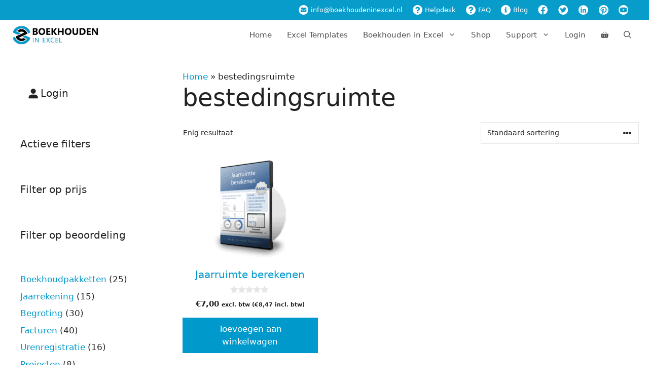

--- FILE ---
content_type: text/html; charset=UTF-8
request_url: https://www.boekhoudeninexcel.nl/product-tag/bestedingsruimte/
body_size: 52207
content:
<!DOCTYPE html>
<html lang="nl-NL">
<head><meta charset="UTF-8"><script>if(navigator.userAgent.match(/MSIE|Internet Explorer/i)||navigator.userAgent.match(/Trident\/7\..*?rv:11/i)){var href=document.location.href;if(!href.match(/[?&]nowprocket/)){if(href.indexOf("?")==-1){if(href.indexOf("#")==-1){document.location.href=href+"?nowprocket=1"}else{document.location.href=href.replace("#","?nowprocket=1#")}}else{if(href.indexOf("#")==-1){document.location.href=href+"&nowprocket=1"}else{document.location.href=href.replace("#","&nowprocket=1#")}}}}</script><script>(()=>{class RocketLazyLoadScripts{constructor(){this.v="2.0.4",this.userEvents=["keydown","keyup","mousedown","mouseup","mousemove","mouseover","mouseout","touchmove","touchstart","touchend","touchcancel","wheel","click","dblclick","input"],this.attributeEvents=["onblur","onclick","oncontextmenu","ondblclick","onfocus","onmousedown","onmouseenter","onmouseleave","onmousemove","onmouseout","onmouseover","onmouseup","onmousewheel","onscroll","onsubmit"]}async t(){this.i(),this.o(),/iP(ad|hone)/.test(navigator.userAgent)&&this.h(),this.u(),this.l(this),this.m(),this.k(this),this.p(this),this._(),await Promise.all([this.R(),this.L()]),this.lastBreath=Date.now(),this.S(this),this.P(),this.D(),this.O(),this.M(),await this.C(this.delayedScripts.normal),await this.C(this.delayedScripts.defer),await this.C(this.delayedScripts.async),await this.T(),await this.F(),await this.j(),await this.A(),window.dispatchEvent(new Event("rocket-allScriptsLoaded")),this.everythingLoaded=!0,this.lastTouchEnd&&await new Promise(t=>setTimeout(t,500-Date.now()+this.lastTouchEnd)),this.I(),this.H(),this.U(),this.W()}i(){this.CSPIssue=sessionStorage.getItem("rocketCSPIssue"),document.addEventListener("securitypolicyviolation",t=>{this.CSPIssue||"script-src-elem"!==t.violatedDirective||"data"!==t.blockedURI||(this.CSPIssue=!0,sessionStorage.setItem("rocketCSPIssue",!0))},{isRocket:!0})}o(){window.addEventListener("pageshow",t=>{this.persisted=t.persisted,this.realWindowLoadedFired=!0},{isRocket:!0}),window.addEventListener("pagehide",()=>{this.onFirstUserAction=null},{isRocket:!0})}h(){let t;function e(e){t=e}window.addEventListener("touchstart",e,{isRocket:!0}),window.addEventListener("touchend",function i(o){o.changedTouches[0]&&t.changedTouches[0]&&Math.abs(o.changedTouches[0].pageX-t.changedTouches[0].pageX)<10&&Math.abs(o.changedTouches[0].pageY-t.changedTouches[0].pageY)<10&&o.timeStamp-t.timeStamp<200&&(window.removeEventListener("touchstart",e,{isRocket:!0}),window.removeEventListener("touchend",i,{isRocket:!0}),"INPUT"===o.target.tagName&&"text"===o.target.type||(o.target.dispatchEvent(new TouchEvent("touchend",{target:o.target,bubbles:!0})),o.target.dispatchEvent(new MouseEvent("mouseover",{target:o.target,bubbles:!0})),o.target.dispatchEvent(new PointerEvent("click",{target:o.target,bubbles:!0,cancelable:!0,detail:1,clientX:o.changedTouches[0].clientX,clientY:o.changedTouches[0].clientY})),event.preventDefault()))},{isRocket:!0})}q(t){this.userActionTriggered||("mousemove"!==t.type||this.firstMousemoveIgnored?"keyup"===t.type||"mouseover"===t.type||"mouseout"===t.type||(this.userActionTriggered=!0,this.onFirstUserAction&&this.onFirstUserAction()):this.firstMousemoveIgnored=!0),"click"===t.type&&t.preventDefault(),t.stopPropagation(),t.stopImmediatePropagation(),"touchstart"===this.lastEvent&&"touchend"===t.type&&(this.lastTouchEnd=Date.now()),"click"===t.type&&(this.lastTouchEnd=0),this.lastEvent=t.type,t.composedPath&&t.composedPath()[0].getRootNode()instanceof ShadowRoot&&(t.rocketTarget=t.composedPath()[0]),this.savedUserEvents.push(t)}u(){this.savedUserEvents=[],this.userEventHandler=this.q.bind(this),this.userEvents.forEach(t=>window.addEventListener(t,this.userEventHandler,{passive:!1,isRocket:!0})),document.addEventListener("visibilitychange",this.userEventHandler,{isRocket:!0})}U(){this.userEvents.forEach(t=>window.removeEventListener(t,this.userEventHandler,{passive:!1,isRocket:!0})),document.removeEventListener("visibilitychange",this.userEventHandler,{isRocket:!0}),this.savedUserEvents.forEach(t=>{(t.rocketTarget||t.target).dispatchEvent(new window[t.constructor.name](t.type,t))})}m(){const t="return false",e=Array.from(this.attributeEvents,t=>"data-rocket-"+t),i="["+this.attributeEvents.join("],[")+"]",o="[data-rocket-"+this.attributeEvents.join("],[data-rocket-")+"]",s=(e,i,o)=>{o&&o!==t&&(e.setAttribute("data-rocket-"+i,o),e["rocket"+i]=new Function("event",o),e.setAttribute(i,t))};new MutationObserver(t=>{for(const n of t)"attributes"===n.type&&(n.attributeName.startsWith("data-rocket-")||this.everythingLoaded?n.attributeName.startsWith("data-rocket-")&&this.everythingLoaded&&this.N(n.target,n.attributeName.substring(12)):s(n.target,n.attributeName,n.target.getAttribute(n.attributeName))),"childList"===n.type&&n.addedNodes.forEach(t=>{if(t.nodeType===Node.ELEMENT_NODE)if(this.everythingLoaded)for(const i of[t,...t.querySelectorAll(o)])for(const t of i.getAttributeNames())e.includes(t)&&this.N(i,t.substring(12));else for(const e of[t,...t.querySelectorAll(i)])for(const t of e.getAttributeNames())this.attributeEvents.includes(t)&&s(e,t,e.getAttribute(t))})}).observe(document,{subtree:!0,childList:!0,attributeFilter:[...this.attributeEvents,...e]})}I(){this.attributeEvents.forEach(t=>{document.querySelectorAll("[data-rocket-"+t+"]").forEach(e=>{this.N(e,t)})})}N(t,e){const i=t.getAttribute("data-rocket-"+e);i&&(t.setAttribute(e,i),t.removeAttribute("data-rocket-"+e))}k(t){Object.defineProperty(HTMLElement.prototype,"onclick",{get(){return this.rocketonclick||null},set(e){this.rocketonclick=e,this.setAttribute(t.everythingLoaded?"onclick":"data-rocket-onclick","this.rocketonclick(event)")}})}S(t){function e(e,i){let o=e[i];e[i]=null,Object.defineProperty(e,i,{get:()=>o,set(s){t.everythingLoaded?o=s:e["rocket"+i]=o=s}})}e(document,"onreadystatechange"),e(window,"onload"),e(window,"onpageshow");try{Object.defineProperty(document,"readyState",{get:()=>t.rocketReadyState,set(e){t.rocketReadyState=e},configurable:!0}),document.readyState="loading"}catch(t){console.log("WPRocket DJE readyState conflict, bypassing")}}l(t){this.originalAddEventListener=EventTarget.prototype.addEventListener,this.originalRemoveEventListener=EventTarget.prototype.removeEventListener,this.savedEventListeners=[],EventTarget.prototype.addEventListener=function(e,i,o){o&&o.isRocket||!t.B(e,this)&&!t.userEvents.includes(e)||t.B(e,this)&&!t.userActionTriggered||e.startsWith("rocket-")||t.everythingLoaded?t.originalAddEventListener.call(this,e,i,o):(t.savedEventListeners.push({target:this,remove:!1,type:e,func:i,options:o}),"mouseenter"!==e&&"mouseleave"!==e||t.originalAddEventListener.call(this,e,t.savedUserEvents.push,o))},EventTarget.prototype.removeEventListener=function(e,i,o){o&&o.isRocket||!t.B(e,this)&&!t.userEvents.includes(e)||t.B(e,this)&&!t.userActionTriggered||e.startsWith("rocket-")||t.everythingLoaded?t.originalRemoveEventListener.call(this,e,i,o):t.savedEventListeners.push({target:this,remove:!0,type:e,func:i,options:o})}}J(t,e){this.savedEventListeners=this.savedEventListeners.filter(i=>{let o=i.type,s=i.target||window;return e!==o||t!==s||(this.B(o,s)&&(i.type="rocket-"+o),this.$(i),!1)})}H(){EventTarget.prototype.addEventListener=this.originalAddEventListener,EventTarget.prototype.removeEventListener=this.originalRemoveEventListener,this.savedEventListeners.forEach(t=>this.$(t))}$(t){t.remove?this.originalRemoveEventListener.call(t.target,t.type,t.func,t.options):this.originalAddEventListener.call(t.target,t.type,t.func,t.options)}p(t){let e;function i(e){return t.everythingLoaded?e:e.split(" ").map(t=>"load"===t||t.startsWith("load.")?"rocket-jquery-load":t).join(" ")}function o(o){function s(e){const s=o.fn[e];o.fn[e]=o.fn.init.prototype[e]=function(){return this[0]===window&&t.userActionTriggered&&("string"==typeof arguments[0]||arguments[0]instanceof String?arguments[0]=i(arguments[0]):"object"==typeof arguments[0]&&Object.keys(arguments[0]).forEach(t=>{const e=arguments[0][t];delete arguments[0][t],arguments[0][i(t)]=e})),s.apply(this,arguments),this}}if(o&&o.fn&&!t.allJQueries.includes(o)){const e={DOMContentLoaded:[],"rocket-DOMContentLoaded":[]};for(const t in e)document.addEventListener(t,()=>{e[t].forEach(t=>t())},{isRocket:!0});o.fn.ready=o.fn.init.prototype.ready=function(i){function s(){parseInt(o.fn.jquery)>2?setTimeout(()=>i.bind(document)(o)):i.bind(document)(o)}return"function"==typeof i&&(t.realDomReadyFired?!t.userActionTriggered||t.fauxDomReadyFired?s():e["rocket-DOMContentLoaded"].push(s):e.DOMContentLoaded.push(s)),o([])},s("on"),s("one"),s("off"),t.allJQueries.push(o)}e=o}t.allJQueries=[],o(window.jQuery),Object.defineProperty(window,"jQuery",{get:()=>e,set(t){o(t)}})}P(){const t=new Map;document.write=document.writeln=function(e){const i=document.currentScript,o=document.createRange(),s=i.parentElement;let n=t.get(i);void 0===n&&(n=i.nextSibling,t.set(i,n));const c=document.createDocumentFragment();o.setStart(c,0),c.appendChild(o.createContextualFragment(e)),s.insertBefore(c,n)}}async R(){return new Promise(t=>{this.userActionTriggered?t():this.onFirstUserAction=t})}async L(){return new Promise(t=>{document.addEventListener("DOMContentLoaded",()=>{this.realDomReadyFired=!0,t()},{isRocket:!0})})}async j(){return this.realWindowLoadedFired?Promise.resolve():new Promise(t=>{window.addEventListener("load",t,{isRocket:!0})})}M(){this.pendingScripts=[];this.scriptsMutationObserver=new MutationObserver(t=>{for(const e of t)e.addedNodes.forEach(t=>{"SCRIPT"!==t.tagName||t.noModule||t.isWPRocket||this.pendingScripts.push({script:t,promise:new Promise(e=>{const i=()=>{const i=this.pendingScripts.findIndex(e=>e.script===t);i>=0&&this.pendingScripts.splice(i,1),e()};t.addEventListener("load",i,{isRocket:!0}),t.addEventListener("error",i,{isRocket:!0}),setTimeout(i,1e3)})})})}),this.scriptsMutationObserver.observe(document,{childList:!0,subtree:!0})}async F(){await this.X(),this.pendingScripts.length?(await this.pendingScripts[0].promise,await this.F()):this.scriptsMutationObserver.disconnect()}D(){this.delayedScripts={normal:[],async:[],defer:[]},document.querySelectorAll("script[type$=rocketlazyloadscript]").forEach(t=>{t.hasAttribute("data-rocket-src")?t.hasAttribute("async")&&!1!==t.async?this.delayedScripts.async.push(t):t.hasAttribute("defer")&&!1!==t.defer||"module"===t.getAttribute("data-rocket-type")?this.delayedScripts.defer.push(t):this.delayedScripts.normal.push(t):this.delayedScripts.normal.push(t)})}async _(){await this.L();let t=[];document.querySelectorAll("script[type$=rocketlazyloadscript][data-rocket-src]").forEach(e=>{let i=e.getAttribute("data-rocket-src");if(i&&!i.startsWith("data:")){i.startsWith("//")&&(i=location.protocol+i);try{const o=new URL(i).origin;o!==location.origin&&t.push({src:o,crossOrigin:e.crossOrigin||"module"===e.getAttribute("data-rocket-type")})}catch(t){}}}),t=[...new Map(t.map(t=>[JSON.stringify(t),t])).values()],this.Y(t,"preconnect")}async G(t){if(await this.K(),!0!==t.noModule||!("noModule"in HTMLScriptElement.prototype))return new Promise(e=>{let i;function o(){(i||t).setAttribute("data-rocket-status","executed"),e()}try{if(navigator.userAgent.includes("Firefox/")||""===navigator.vendor||this.CSPIssue)i=document.createElement("script"),[...t.attributes].forEach(t=>{let e=t.nodeName;"type"!==e&&("data-rocket-type"===e&&(e="type"),"data-rocket-src"===e&&(e="src"),i.setAttribute(e,t.nodeValue))}),t.text&&(i.text=t.text),t.nonce&&(i.nonce=t.nonce),i.hasAttribute("src")?(i.addEventListener("load",o,{isRocket:!0}),i.addEventListener("error",()=>{i.setAttribute("data-rocket-status","failed-network"),e()},{isRocket:!0}),setTimeout(()=>{i.isConnected||e()},1)):(i.text=t.text,o()),i.isWPRocket=!0,t.parentNode.replaceChild(i,t);else{const i=t.getAttribute("data-rocket-type"),s=t.getAttribute("data-rocket-src");i?(t.type=i,t.removeAttribute("data-rocket-type")):t.removeAttribute("type"),t.addEventListener("load",o,{isRocket:!0}),t.addEventListener("error",i=>{this.CSPIssue&&i.target.src.startsWith("data:")?(console.log("WPRocket: CSP fallback activated"),t.removeAttribute("src"),this.G(t).then(e)):(t.setAttribute("data-rocket-status","failed-network"),e())},{isRocket:!0}),s?(t.fetchPriority="high",t.removeAttribute("data-rocket-src"),t.src=s):t.src="data:text/javascript;base64,"+window.btoa(unescape(encodeURIComponent(t.text)))}}catch(i){t.setAttribute("data-rocket-status","failed-transform"),e()}});t.setAttribute("data-rocket-status","skipped")}async C(t){const e=t.shift();return e?(e.isConnected&&await this.G(e),this.C(t)):Promise.resolve()}O(){this.Y([...this.delayedScripts.normal,...this.delayedScripts.defer,...this.delayedScripts.async],"preload")}Y(t,e){this.trash=this.trash||[];let i=!0;var o=document.createDocumentFragment();t.forEach(t=>{const s=t.getAttribute&&t.getAttribute("data-rocket-src")||t.src;if(s&&!s.startsWith("data:")){const n=document.createElement("link");n.href=s,n.rel=e,"preconnect"!==e&&(n.as="script",n.fetchPriority=i?"high":"low"),t.getAttribute&&"module"===t.getAttribute("data-rocket-type")&&(n.crossOrigin=!0),t.crossOrigin&&(n.crossOrigin=t.crossOrigin),t.integrity&&(n.integrity=t.integrity),t.nonce&&(n.nonce=t.nonce),o.appendChild(n),this.trash.push(n),i=!1}}),document.head.appendChild(o)}W(){this.trash.forEach(t=>t.remove())}async T(){try{document.readyState="interactive"}catch(t){}this.fauxDomReadyFired=!0;try{await this.K(),this.J(document,"readystatechange"),document.dispatchEvent(new Event("rocket-readystatechange")),await this.K(),document.rocketonreadystatechange&&document.rocketonreadystatechange(),await this.K(),this.J(document,"DOMContentLoaded"),document.dispatchEvent(new Event("rocket-DOMContentLoaded")),await this.K(),this.J(window,"DOMContentLoaded"),window.dispatchEvent(new Event("rocket-DOMContentLoaded"))}catch(t){console.error(t)}}async A(){try{document.readyState="complete"}catch(t){}try{await this.K(),this.J(document,"readystatechange"),document.dispatchEvent(new Event("rocket-readystatechange")),await this.K(),document.rocketonreadystatechange&&document.rocketonreadystatechange(),await this.K(),this.J(window,"load"),window.dispatchEvent(new Event("rocket-load")),await this.K(),window.rocketonload&&window.rocketonload(),await this.K(),this.allJQueries.forEach(t=>t(window).trigger("rocket-jquery-load")),await this.K(),this.J(window,"pageshow");const t=new Event("rocket-pageshow");t.persisted=this.persisted,window.dispatchEvent(t),await this.K(),window.rocketonpageshow&&window.rocketonpageshow({persisted:this.persisted})}catch(t){console.error(t)}}async K(){Date.now()-this.lastBreath>45&&(await this.X(),this.lastBreath=Date.now())}async X(){return document.hidden?new Promise(t=>setTimeout(t)):new Promise(t=>requestAnimationFrame(t))}B(t,e){return e===document&&"readystatechange"===t||(e===document&&"DOMContentLoaded"===t||(e===window&&"DOMContentLoaded"===t||(e===window&&"load"===t||e===window&&"pageshow"===t)))}static run(){(new RocketLazyLoadScripts).t()}}RocketLazyLoadScripts.run()})();</script>
	
	<meta name='robots' content='index, follow, max-image-preview:large, max-snippet:-1, max-video-preview:-1' />
<meta name="viewport" content="width=device-width, initial-scale=1">
	<!-- This site is optimized with the Yoast SEO Premium plugin v26.6 (Yoast SEO v26.6) - https://yoast.com/wordpress/plugins/seo/ -->
	<title>bestedingsruimte Archieven - Boekhouden in Excel</title>
	<link rel="canonical" href="https://www.boekhoudeninexcel.nl/product-tag/bestedingsruimte/" />
	<meta property="og:locale" content="nl_NL" />
	<meta property="og:type" content="article" />
	<meta property="og:title" content="bestedingsruimte Archieven" />
	<meta property="og:url" content="https://www.boekhoudeninexcel.nl/product-tag/bestedingsruimte/" />
	<meta property="og:site_name" content="Boekhouden in Excel" />
	<script type="application/ld+json" class="yoast-schema-graph">{"@context":"https://schema.org","@graph":[{"@type":"CollectionPage","@id":"https://www.boekhoudeninexcel.nl/product-tag/bestedingsruimte/","url":"https://www.boekhoudeninexcel.nl/product-tag/bestedingsruimte/","name":"bestedingsruimte Archieven - Boekhouden in Excel","isPartOf":{"@id":"https://www.boekhoudeninexcel.nl/#website"},"primaryImageOfPage":{"@id":"https://www.boekhoudeninexcel.nl/product-tag/bestedingsruimte/#primaryimage"},"image":{"@id":"https://www.boekhoudeninexcel.nl/product-tag/bestedingsruimte/#primaryimage"},"thumbnailUrl":"https://www.boekhoudeninexcel.nl/wp-content/uploads/2021/08/Jaarruimte-berekenen-Basic-dvd3d20.png","breadcrumb":{"@id":"https://www.boekhoudeninexcel.nl/product-tag/bestedingsruimte/#breadcrumb"},"inLanguage":"nl-NL"},{"@type":"ImageObject","inLanguage":"nl-NL","@id":"https://www.boekhoudeninexcel.nl/product-tag/bestedingsruimte/#primaryimage","url":"https://www.boekhoudeninexcel.nl/wp-content/uploads/2021/08/Jaarruimte-berekenen-Basic-dvd3d20.png","contentUrl":"https://www.boekhoudeninexcel.nl/wp-content/uploads/2021/08/Jaarruimte-berekenen-Basic-dvd3d20.png","width":314,"height":417,"caption":"Jaarruimte berekening Excel"},{"@type":"BreadcrumbList","@id":"https://www.boekhoudeninexcel.nl/product-tag/bestedingsruimte/#breadcrumb","itemListElement":[{"@type":"ListItem","position":1,"name":"Home","item":"https://www.boekhoudeninexcel.nl/"},{"@type":"ListItem","position":2,"name":"bestedingsruimte"}]},{"@type":"WebSite","@id":"https://www.boekhoudeninexcel.nl/#website","url":"https://www.boekhoudeninexcel.nl/","name":"Boekhouden in Excel","description":"Excel boekhouding en 425+ praktische Excel-sjablonen voor ZZP&#039;ers","publisher":{"@id":"https://www.boekhoudeninexcel.nl/#organization"},"potentialAction":[{"@type":"SearchAction","target":{"@type":"EntryPoint","urlTemplate":"https://www.boekhoudeninexcel.nl/?s={search_term_string}"},"query-input":{"@type":"PropertyValueSpecification","valueRequired":true,"valueName":"search_term_string"}}],"inLanguage":"nl-NL"},{"@type":"Organization","@id":"https://www.boekhoudeninexcel.nl/#organization","name":"Boekhouden in Excel","url":"https://www.boekhoudeninexcel.nl/","logo":{"@type":"ImageObject","inLanguage":"nl-NL","@id":"https://www.boekhoudeninexcel.nl/#/schema/logo/image/","url":"https://www.boekhoudeninexcel.nl/wp-content/uploads/2018/11/boekhouden-in-excel-logo-178x40.png","contentUrl":"https://www.boekhoudeninexcel.nl/wp-content/uploads/2018/11/boekhouden-in-excel-logo-178x40.png","width":178,"height":40,"caption":"Boekhouden in Excel"},"image":{"@id":"https://www.boekhoudeninexcel.nl/#/schema/logo/image/"},"sameAs":["https://www.facebook.com/boekhoudeninexcel","https://x.com/boekhoudenexcel","https://www.pinterest.com/boekhoudenexcel/","https://www.youtube.com/user/BoekhoudenInExcel"]}]}</script>
	<!-- / Yoast SEO Premium plugin. -->


<link rel='dns-prefetch' href='//www.googletagmanager.com' />
<link rel='dns-prefetch' href='//maps.googleapis.com' />

<link rel="alternate" type="application/rss+xml" title="Boekhouden in Excel &raquo; feed" href="https://www.boekhoudeninexcel.nl/feed/" />
<link rel="alternate" type="application/rss+xml" title="Boekhouden in Excel &raquo; reacties feed" href="https://www.boekhoudeninexcel.nl/comments/feed/" />
<link rel="alternate" type="application/rss+xml" title="Boekhouden in Excel &raquo; bestedingsruimte Tag feed" href="https://www.boekhoudeninexcel.nl/product-tag/bestedingsruimte/feed/" />
<style id='wp-img-auto-sizes-contain-inline-css'>
img:is([sizes=auto i],[sizes^="auto," i]){contain-intrinsic-size:3000px 1500px}
/*# sourceURL=wp-img-auto-sizes-contain-inline-css */
</style>
<link rel='stylesheet' id='wccp-extends-cart-blocks-css' href='https://www.boekhoudeninexcel.nl/wp-content/plugins/woocommerce-chained-products/blocks/assets/css/wc-cp-extends-cart-blocks.min.css?ver=3.8.0' media='all' />
<link data-minify="1" rel='stylesheet' id='wc-points-and-rewards-blocks-integration-css' href='https://www.boekhoudeninexcel.nl/wp-content/cache/min/1/wp-content/plugins/woocommerce-points-and-rewards/build/style-index.css?ver=1767706652' media='all' />
<link rel='stylesheet' id='wp-block-library-css' href='https://www.boekhoudeninexcel.nl/wp-includes/css/dist/block-library/style.min.css?ver=24594930f3518ef519a915d7055bb967' media='all' />
<style id='wp-block-heading-inline-css'>
h1:where(.wp-block-heading).has-background,h2:where(.wp-block-heading).has-background,h3:where(.wp-block-heading).has-background,h4:where(.wp-block-heading).has-background,h5:where(.wp-block-heading).has-background,h6:where(.wp-block-heading).has-background{padding:1.25em 2.375em}h1.has-text-align-left[style*=writing-mode]:where([style*=vertical-lr]),h1.has-text-align-right[style*=writing-mode]:where([style*=vertical-rl]),h2.has-text-align-left[style*=writing-mode]:where([style*=vertical-lr]),h2.has-text-align-right[style*=writing-mode]:where([style*=vertical-rl]),h3.has-text-align-left[style*=writing-mode]:where([style*=vertical-lr]),h3.has-text-align-right[style*=writing-mode]:where([style*=vertical-rl]),h4.has-text-align-left[style*=writing-mode]:where([style*=vertical-lr]),h4.has-text-align-right[style*=writing-mode]:where([style*=vertical-rl]),h5.has-text-align-left[style*=writing-mode]:where([style*=vertical-lr]),h5.has-text-align-right[style*=writing-mode]:where([style*=vertical-rl]),h6.has-text-align-left[style*=writing-mode]:where([style*=vertical-lr]),h6.has-text-align-right[style*=writing-mode]:where([style*=vertical-rl]){rotate:180deg}
/*# sourceURL=https://www.boekhoudeninexcel.nl/wp-includes/blocks/heading/style.min.css */
</style>
<style id='wp-block-paragraph-inline-css'>
.is-small-text{font-size:.875em}.is-regular-text{font-size:1em}.is-large-text{font-size:2.25em}.is-larger-text{font-size:3em}.has-drop-cap:not(:focus):first-letter{float:left;font-size:8.4em;font-style:normal;font-weight:100;line-height:.68;margin:.05em .1em 0 0;text-transform:uppercase}body.rtl .has-drop-cap:not(:focus):first-letter{float:none;margin-left:.1em}p.has-drop-cap.has-background{overflow:hidden}:root :where(p.has-background){padding:1.25em 2.375em}:where(p.has-text-color:not(.has-link-color)) a{color:inherit}p.has-text-align-left[style*="writing-mode:vertical-lr"],p.has-text-align-right[style*="writing-mode:vertical-rl"]{rotate:180deg}
/*# sourceURL=https://www.boekhoudeninexcel.nl/wp-includes/blocks/paragraph/style.min.css */
</style>
<link data-minify="1" rel='stylesheet' id='wc-blocks-style-css' href='https://www.boekhoudeninexcel.nl/wp-content/cache/min/1/wp-content/plugins/woocommerce/assets/client/blocks/wc-blocks.css?ver=1767706652' media='all' />
<link data-minify="1" rel='stylesheet' id='wc-blocks-style-active-filters-css' href='https://www.boekhoudeninexcel.nl/wp-content/cache/min/1/wp-content/plugins/woocommerce/assets/client/blocks/active-filters.css?ver=1767706652' media='all' />
<link data-minify="1" rel='stylesheet' id='wc-blocks-style-all-products-css' href='https://www.boekhoudeninexcel.nl/wp-content/cache/min/1/wp-content/plugins/woocommerce/assets/client/blocks/all-products.css?ver=1767706652' media='all' />
<link data-minify="1" rel='stylesheet' id='wc-blocks-style-attribute-filter-css' href='https://www.boekhoudeninexcel.nl/wp-content/cache/min/1/wp-content/plugins/woocommerce/assets/client/blocks/attribute-filter.css?ver=1767706652' media='all' />
<link data-minify="1" rel='stylesheet' id='wc-blocks-packages-style-css' href='https://www.boekhoudeninexcel.nl/wp-content/cache/min/1/wp-content/plugins/woocommerce/assets/client/blocks/packages-style.css?ver=1767706652' media='all' />
<link data-minify="1" rel='stylesheet' id='wc-blocks-style-customer-account-css' href='https://www.boekhoudeninexcel.nl/wp-content/cache/min/1/wp-content/plugins/woocommerce/assets/client/blocks/customer-account.css?ver=1767706652' media='all' />
<link data-minify="1" rel='stylesheet' id='wc-blocks-style-price-filter-css' href='https://www.boekhoudeninexcel.nl/wp-content/cache/min/1/wp-content/plugins/woocommerce/assets/client/blocks/price-filter.css?ver=1767706652' media='all' />
<link data-minify="1" rel='stylesheet' id='wc-blocks-style-product-categories-css' href='https://www.boekhoudeninexcel.nl/wp-content/cache/min/1/wp-content/plugins/woocommerce/assets/client/blocks/product-categories.css?ver=1767706652' media='all' />
<link data-minify="1" rel='stylesheet' id='wc-blocks-style-rating-filter-css' href='https://www.boekhoudeninexcel.nl/wp-content/cache/min/1/wp-content/plugins/woocommerce/assets/client/blocks/rating-filter.css?ver=1767706652' media='all' />
<style id='global-styles-inline-css'>
:root{--wp--preset--aspect-ratio--square: 1;--wp--preset--aspect-ratio--4-3: 4/3;--wp--preset--aspect-ratio--3-4: 3/4;--wp--preset--aspect-ratio--3-2: 3/2;--wp--preset--aspect-ratio--2-3: 2/3;--wp--preset--aspect-ratio--16-9: 16/9;--wp--preset--aspect-ratio--9-16: 9/16;--wp--preset--color--black: #000000;--wp--preset--color--cyan-bluish-gray: #abb8c3;--wp--preset--color--white: #ffffff;--wp--preset--color--pale-pink: #f78da7;--wp--preset--color--vivid-red: #cf2e2e;--wp--preset--color--luminous-vivid-orange: #ff6900;--wp--preset--color--luminous-vivid-amber: #fcb900;--wp--preset--color--light-green-cyan: #7bdcb5;--wp--preset--color--vivid-green-cyan: #00d084;--wp--preset--color--pale-cyan-blue: #8ed1fc;--wp--preset--color--vivid-cyan-blue: #0693e3;--wp--preset--color--vivid-purple: #9b51e0;--wp--preset--color--contrast: var(--contrast);--wp--preset--color--contrast-2: var(--contrast-2);--wp--preset--color--contrast-3: var(--contrast-3);--wp--preset--color--base: var(--base);--wp--preset--color--base-2: var(--base-2);--wp--preset--color--base-3: var(--base-3);--wp--preset--color--accent: var(--accent);--wp--preset--gradient--vivid-cyan-blue-to-vivid-purple: linear-gradient(135deg,rgb(6,147,227) 0%,rgb(155,81,224) 100%);--wp--preset--gradient--light-green-cyan-to-vivid-green-cyan: linear-gradient(135deg,rgb(122,220,180) 0%,rgb(0,208,130) 100%);--wp--preset--gradient--luminous-vivid-amber-to-luminous-vivid-orange: linear-gradient(135deg,rgb(252,185,0) 0%,rgb(255,105,0) 100%);--wp--preset--gradient--luminous-vivid-orange-to-vivid-red: linear-gradient(135deg,rgb(255,105,0) 0%,rgb(207,46,46) 100%);--wp--preset--gradient--very-light-gray-to-cyan-bluish-gray: linear-gradient(135deg,rgb(238,238,238) 0%,rgb(169,184,195) 100%);--wp--preset--gradient--cool-to-warm-spectrum: linear-gradient(135deg,rgb(74,234,220) 0%,rgb(151,120,209) 20%,rgb(207,42,186) 40%,rgb(238,44,130) 60%,rgb(251,105,98) 80%,rgb(254,248,76) 100%);--wp--preset--gradient--blush-light-purple: linear-gradient(135deg,rgb(255,206,236) 0%,rgb(152,150,240) 100%);--wp--preset--gradient--blush-bordeaux: linear-gradient(135deg,rgb(254,205,165) 0%,rgb(254,45,45) 50%,rgb(107,0,62) 100%);--wp--preset--gradient--luminous-dusk: linear-gradient(135deg,rgb(255,203,112) 0%,rgb(199,81,192) 50%,rgb(65,88,208) 100%);--wp--preset--gradient--pale-ocean: linear-gradient(135deg,rgb(255,245,203) 0%,rgb(182,227,212) 50%,rgb(51,167,181) 100%);--wp--preset--gradient--electric-grass: linear-gradient(135deg,rgb(202,248,128) 0%,rgb(113,206,126) 100%);--wp--preset--gradient--midnight: linear-gradient(135deg,rgb(2,3,129) 0%,rgb(40,116,252) 100%);--wp--preset--font-size--small: 13px;--wp--preset--font-size--medium: 20px;--wp--preset--font-size--large: 36px;--wp--preset--font-size--x-large: 42px;--wp--preset--spacing--20: 0.44rem;--wp--preset--spacing--30: 0.67rem;--wp--preset--spacing--40: 1rem;--wp--preset--spacing--50: 1.5rem;--wp--preset--spacing--60: 2.25rem;--wp--preset--spacing--70: 3.38rem;--wp--preset--spacing--80: 5.06rem;--wp--preset--shadow--natural: 6px 6px 9px rgba(0, 0, 0, 0.2);--wp--preset--shadow--deep: 12px 12px 50px rgba(0, 0, 0, 0.4);--wp--preset--shadow--sharp: 6px 6px 0px rgba(0, 0, 0, 0.2);--wp--preset--shadow--outlined: 6px 6px 0px -3px rgb(255, 255, 255), 6px 6px rgb(0, 0, 0);--wp--preset--shadow--crisp: 6px 6px 0px rgb(0, 0, 0);}:where(.is-layout-flex){gap: 0.5em;}:where(.is-layout-grid){gap: 0.5em;}body .is-layout-flex{display: flex;}.is-layout-flex{flex-wrap: wrap;align-items: center;}.is-layout-flex > :is(*, div){margin: 0;}body .is-layout-grid{display: grid;}.is-layout-grid > :is(*, div){margin: 0;}:where(.wp-block-columns.is-layout-flex){gap: 2em;}:where(.wp-block-columns.is-layout-grid){gap: 2em;}:where(.wp-block-post-template.is-layout-flex){gap: 1.25em;}:where(.wp-block-post-template.is-layout-grid){gap: 1.25em;}.has-black-color{color: var(--wp--preset--color--black) !important;}.has-cyan-bluish-gray-color{color: var(--wp--preset--color--cyan-bluish-gray) !important;}.has-white-color{color: var(--wp--preset--color--white) !important;}.has-pale-pink-color{color: var(--wp--preset--color--pale-pink) !important;}.has-vivid-red-color{color: var(--wp--preset--color--vivid-red) !important;}.has-luminous-vivid-orange-color{color: var(--wp--preset--color--luminous-vivid-orange) !important;}.has-luminous-vivid-amber-color{color: var(--wp--preset--color--luminous-vivid-amber) !important;}.has-light-green-cyan-color{color: var(--wp--preset--color--light-green-cyan) !important;}.has-vivid-green-cyan-color{color: var(--wp--preset--color--vivid-green-cyan) !important;}.has-pale-cyan-blue-color{color: var(--wp--preset--color--pale-cyan-blue) !important;}.has-vivid-cyan-blue-color{color: var(--wp--preset--color--vivid-cyan-blue) !important;}.has-vivid-purple-color{color: var(--wp--preset--color--vivid-purple) !important;}.has-black-background-color{background-color: var(--wp--preset--color--black) !important;}.has-cyan-bluish-gray-background-color{background-color: var(--wp--preset--color--cyan-bluish-gray) !important;}.has-white-background-color{background-color: var(--wp--preset--color--white) !important;}.has-pale-pink-background-color{background-color: var(--wp--preset--color--pale-pink) !important;}.has-vivid-red-background-color{background-color: var(--wp--preset--color--vivid-red) !important;}.has-luminous-vivid-orange-background-color{background-color: var(--wp--preset--color--luminous-vivid-orange) !important;}.has-luminous-vivid-amber-background-color{background-color: var(--wp--preset--color--luminous-vivid-amber) !important;}.has-light-green-cyan-background-color{background-color: var(--wp--preset--color--light-green-cyan) !important;}.has-vivid-green-cyan-background-color{background-color: var(--wp--preset--color--vivid-green-cyan) !important;}.has-pale-cyan-blue-background-color{background-color: var(--wp--preset--color--pale-cyan-blue) !important;}.has-vivid-cyan-blue-background-color{background-color: var(--wp--preset--color--vivid-cyan-blue) !important;}.has-vivid-purple-background-color{background-color: var(--wp--preset--color--vivid-purple) !important;}.has-black-border-color{border-color: var(--wp--preset--color--black) !important;}.has-cyan-bluish-gray-border-color{border-color: var(--wp--preset--color--cyan-bluish-gray) !important;}.has-white-border-color{border-color: var(--wp--preset--color--white) !important;}.has-pale-pink-border-color{border-color: var(--wp--preset--color--pale-pink) !important;}.has-vivid-red-border-color{border-color: var(--wp--preset--color--vivid-red) !important;}.has-luminous-vivid-orange-border-color{border-color: var(--wp--preset--color--luminous-vivid-orange) !important;}.has-luminous-vivid-amber-border-color{border-color: var(--wp--preset--color--luminous-vivid-amber) !important;}.has-light-green-cyan-border-color{border-color: var(--wp--preset--color--light-green-cyan) !important;}.has-vivid-green-cyan-border-color{border-color: var(--wp--preset--color--vivid-green-cyan) !important;}.has-pale-cyan-blue-border-color{border-color: var(--wp--preset--color--pale-cyan-blue) !important;}.has-vivid-cyan-blue-border-color{border-color: var(--wp--preset--color--vivid-cyan-blue) !important;}.has-vivid-purple-border-color{border-color: var(--wp--preset--color--vivid-purple) !important;}.has-vivid-cyan-blue-to-vivid-purple-gradient-background{background: var(--wp--preset--gradient--vivid-cyan-blue-to-vivid-purple) !important;}.has-light-green-cyan-to-vivid-green-cyan-gradient-background{background: var(--wp--preset--gradient--light-green-cyan-to-vivid-green-cyan) !important;}.has-luminous-vivid-amber-to-luminous-vivid-orange-gradient-background{background: var(--wp--preset--gradient--luminous-vivid-amber-to-luminous-vivid-orange) !important;}.has-luminous-vivid-orange-to-vivid-red-gradient-background{background: var(--wp--preset--gradient--luminous-vivid-orange-to-vivid-red) !important;}.has-very-light-gray-to-cyan-bluish-gray-gradient-background{background: var(--wp--preset--gradient--very-light-gray-to-cyan-bluish-gray) !important;}.has-cool-to-warm-spectrum-gradient-background{background: var(--wp--preset--gradient--cool-to-warm-spectrum) !important;}.has-blush-light-purple-gradient-background{background: var(--wp--preset--gradient--blush-light-purple) !important;}.has-blush-bordeaux-gradient-background{background: var(--wp--preset--gradient--blush-bordeaux) !important;}.has-luminous-dusk-gradient-background{background: var(--wp--preset--gradient--luminous-dusk) !important;}.has-pale-ocean-gradient-background{background: var(--wp--preset--gradient--pale-ocean) !important;}.has-electric-grass-gradient-background{background: var(--wp--preset--gradient--electric-grass) !important;}.has-midnight-gradient-background{background: var(--wp--preset--gradient--midnight) !important;}.has-small-font-size{font-size: var(--wp--preset--font-size--small) !important;}.has-medium-font-size{font-size: var(--wp--preset--font-size--medium) !important;}.has-large-font-size{font-size: var(--wp--preset--font-size--large) !important;}.has-x-large-font-size{font-size: var(--wp--preset--font-size--x-large) !important;}
/*# sourceURL=global-styles-inline-css */
</style>

<style id='classic-theme-styles-inline-css'>
/*! This file is auto-generated */
.wp-block-button__link{color:#fff;background-color:#32373c;border-radius:9999px;box-shadow:none;text-decoration:none;padding:calc(.667em + 2px) calc(1.333em + 2px);font-size:1.125em}.wp-block-file__button{background:#32373c;color:#fff;text-decoration:none}
/*# sourceURL=/wp-includes/css/classic-themes.min.css */
</style>
<link data-minify="1" rel='stylesheet' id='wcct_deal_style-css' href='https://www.boekhoudeninexcel.nl/wp-content/cache/min/1/wp-content/plugins/finale-woocommerce-deal-pages/assets/css/wcct-deal.css?ver=1767706652' media='all' />
<link data-minify="1" rel='stylesheet' id='follow-up-emails-css' href='https://www.boekhoudeninexcel.nl/wp-content/cache/min/1/wp-content/plugins/woocommerce-follow-up-emails/templates/followups.css?ver=1767706652' media='all' />
<link data-minify="1" rel='stylesheet' id='woocommerce-layout-css' href='https://www.boekhoudeninexcel.nl/wp-content/cache/min/1/wp-content/plugins/woocommerce/assets/css/woocommerce-layout.css?ver=1767706652' media='all' />
<link data-minify="1" rel='stylesheet' id='woocommerce-smallscreen-css' href='https://www.boekhoudeninexcel.nl/wp-content/cache/min/1/wp-content/plugins/woocommerce/assets/css/woocommerce-smallscreen.css?ver=1767706652' media='only screen and (max-width: 768px)' />
<link data-minify="1" rel='stylesheet' id='woocommerce-general-css' href='https://www.boekhoudeninexcel.nl/wp-content/cache/min/1/wp-content/plugins/woocommerce/assets/css/woocommerce.css?ver=1767706653' media='all' />
<style id='woocommerce-inline-inline-css'>
.woocommerce form .form-row .required { visibility: visible; }
/*# sourceURL=woocommerce-inline-inline-css */
</style>
<link data-minify="1" rel='stylesheet' id='wpg-main-style-css' href='https://www.boekhoudeninexcel.nl/wp-content/cache/min/1/wp-content/plugins/wp_glossary/assets/css/style.css?ver=1767706653' media='all' />
<link data-minify="1" rel='stylesheet' id='wpg-tooltipster-style-css' href='https://www.boekhoudeninexcel.nl/wp-content/cache/min/1/wp-content/plugins/wp_glossary/assets/css/tooltipster/tooltipster.css?ver=1767706653' media='all' />
<link rel='stylesheet' id='affwp-forms-css' href='https://www.boekhoudeninexcel.nl/wp-content/plugins/affiliate-wp/assets/css/forms.min.css?ver=2.30.2' media='all' />
<link data-minify="1" rel='stylesheet' id='wcst_public_css-css' href='https://www.boekhoudeninexcel.nl/wp-content/cache/min/1/wp-content/plugins/xl-woocommerce-sales-triggers/assets/css/wcst_combined.css?ver=1767706653' media='all' />
<link data-minify="1" rel='stylesheet' id='wcct_public_css-css' href='https://www.boekhoudeninexcel.nl/wp-content/cache/min/1/wp-content/plugins/finale-woocommerce-sales-countdown-timer-discount-plugin/assets/css/wcct_combined.css?ver=1767706653' media='all' />
<link rel='stylesheet' id='cmplz-general-css' href='https://www.boekhoudeninexcel.nl/wp-content/plugins/complianz-gdpr-premium/assets/css/cookieblocker.min.css?ver=1765266537' media='all' />
<link rel='stylesheet' id='dgwt-wcas-style-css' href='https://www.boekhoudeninexcel.nl/wp-content/plugins/ajax-search-for-woocommerce-premium/assets/css/style.min.css?ver=1.32.1' media='all' />
<link rel='stylesheet' id='generate-widget-areas-css' href='https://www.boekhoudeninexcel.nl/wp-content/themes/generatepress/assets/css/components/widget-areas.min.css?ver=3.6.1' media='all' />
<link rel='stylesheet' id='generate-style-css' href='https://www.boekhoudeninexcel.nl/wp-content/themes/generatepress/assets/css/main.min.css?ver=3.6.1' media='all' />
<style id='generate-style-inline-css'>
#nav-below {display:none;}.resize-featured-image .post-image img {width: 480px;height: 320px;-o-object-fit: cover;object-fit: cover;}
.is-right-sidebar{width:15%;}.is-left-sidebar{width:25%;}.site-content .content-area{width:75%;}@media (max-width: 1024px){.main-navigation .menu-toggle,.sidebar-nav-mobile:not(#sticky-placeholder){display:block;}.main-navigation ul,.gen-sidebar-nav,.main-navigation:not(.slideout-navigation):not(.toggled) .main-nav > ul,.has-inline-mobile-toggle #site-navigation .inside-navigation > *:not(.navigation-search):not(.main-nav){display:none;}.nav-align-right .inside-navigation,.nav-align-center .inside-navigation{justify-content:space-between;}}
.dynamic-author-image-rounded{border-radius:100%;}.dynamic-featured-image, .dynamic-author-image{vertical-align:middle;}.one-container.blog .dynamic-content-template:not(:last-child), .one-container.archive .dynamic-content-template:not(:last-child){padding-bottom:0px;}.dynamic-entry-excerpt > p:last-child{margin-bottom:0px;}
/*# sourceURL=generate-style-inline-css */
</style>
<link rel='stylesheet' id='mollie-applepaydirect-css' href='https://www.boekhoudeninexcel.nl/wp-content/plugins/mollie-payments-for-woocommerce/public/css/mollie-applepaydirect.min.css?ver=1767598825' media='screen' />
<link data-minify="1" rel='stylesheet' id='cu_pr_ta_ma_-css' href='https://www.boekhoudeninexcel.nl/wp-content/cache/min/1/wp-content/plugins/custom-product-tabs-manager/assets/css/cu-pr-ta-ma-front-style.css?ver=1767706653' media='all' />
<link data-minify="1" rel='stylesheet' id='wc-pb-checkout-blocks-css' href='https://www.boekhoudeninexcel.nl/wp-content/cache/min/1/wp-content/plugins/woocommerce-product-bundles/assets/css/frontend/checkout-blocks.css?ver=1767706653' media='all' />
<style id='wc-pb-checkout-blocks-inline-css'>
table.wc-block-cart-items .wc-block-cart-items__row.is-bundle__meta_hidden .wc-block-components-product-details__inclusief, .wc-block-components-order-summary-item.is-bundle__meta_hidden .wc-block-components-product-details__inclusief { display:none; } table.wc-block-cart-items .wc-block-cart-items__row.is-bundle .wc-block-components-product-details__inclusief .wc-block-components-product-details__name, .wc-block-components-order-summary-item.is-bundle .wc-block-components-product-details__inclusief .wc-block-components-product-details__name { display:block; margin-bottom: 0.5em } table.wc-block-cart-items .wc-block-cart-items__row.is-bundle .wc-block-components-product-details__inclusief:not(:first-of-type) .wc-block-components-product-details__name, .wc-block-components-order-summary-item.is-bundle .wc-block-components-product-details__inclusief:not(:first-of-type) .wc-block-components-product-details__name { display:none } table.wc-block-cart-items .wc-block-cart-items__row.is-bundle .wc-block-components-product-details__inclusief + li:not( .wc-block-components-product-details__inclusief ), .wc-block-components-order-summary-item.is-bundle .wc-block-components-product-details__inclusief + li:not( .wc-block-components-product-details__inclusief ) { margin-top:0.5em }
/*# sourceURL=wc-pb-checkout-blocks-inline-css */
</style>
<link rel='stylesheet' id='generatepress-dynamic-css' href='https://www.boekhoudeninexcel.nl/wp-content/uploads/generatepress/style.min.css?ver=1765267048' media='all' />
<style id='generateblocks-inline-css'>
:root{--gb-container-width:1280px;}.gb-container .wp-block-image img{vertical-align:middle;}.gb-grid-wrapper .wp-block-image{margin-bottom:0;}.gb-highlight{background:none;}.gb-shape{line-height:0;}
/*# sourceURL=generateblocks-inline-css */
</style>
<link rel='stylesheet' id='generate-blog-css' href='https://www.boekhoudeninexcel.nl/wp-content/plugins/gp-premium/blog/functions/css/style.min.css?ver=2.5.5' media='all' />
<link rel='stylesheet' id='envo-style-css' href='https://www.boekhoudeninexcel.nl/wp-content/themes/envopress/assets/css/main.min.css?ver=3.1.1' media='all' />
<link data-minify="1" rel='stylesheet' id='envo-icon-css' href='https://www.boekhoudeninexcel.nl/wp-content/cache/min/1/wp-content/themes/envopress/assets/css/bie-icons.min.css?ver=1767706653' media='all' />
<link rel='stylesheet' id='generate-navigation-branding-css' href='https://www.boekhoudeninexcel.nl/wp-content/plugins/gp-premium/menu-plus/functions/css/navigation-branding-flex.min.css?ver=2.5.5' media='all' />
<style id='generate-navigation-branding-inline-css'>
.main-navigation.has-branding .inside-navigation.grid-container, .main-navigation.has-branding.grid-container .inside-navigation:not(.grid-container){padding:0px 20px 0px 20px;}.main-navigation.has-branding:not(.grid-container) .inside-navigation:not(.grid-container) .navigation-branding{margin-left:10px;}.main-navigation .sticky-navigation-logo, .main-navigation.navigation-stick .site-logo:not(.mobile-header-logo){display:none;}.main-navigation.navigation-stick .sticky-navigation-logo{display:block;}.navigation-branding img, .site-logo.mobile-header-logo img{height:60px;width:auto;}.navigation-branding .main-title{line-height:60px;}@media (max-width: 1024px){.main-navigation.has-branding.nav-align-center .menu-bar-items, .main-navigation.has-sticky-branding.navigation-stick.nav-align-center .menu-bar-items{margin-left:auto;}.navigation-branding{margin-right:auto;margin-left:10px;}.navigation-branding .main-title, .mobile-header-navigation .site-logo{margin-left:10px;}.main-navigation.has-branding .inside-navigation.grid-container{padding:0px;}}
/*# sourceURL=generate-navigation-branding-inline-css */
</style>
<link rel='stylesheet' id='generate-woocommerce-css' href='https://www.boekhoudeninexcel.nl/wp-content/plugins/gp-premium/woocommerce/functions/css/woocommerce.min.css?ver=2.5.5' media='all' />
<style id='generate-woocommerce-inline-css'>
.woocommerce ul.products li.product .woocommerce-LoopProduct-link h2, .woocommerce ul.products li.product .woocommerce-loop-category__title{font-weight:normal;text-transform:none;font-size:20px;}.woocommerce .up-sells ul.products li.product .woocommerce-LoopProduct-link h2, .woocommerce .cross-sells ul.products li.product .woocommerce-LoopProduct-link h2, .woocommerce .related ul.products li.product .woocommerce-LoopProduct-link h2{font-size:20px;}.woocommerce #respond input#submit, .woocommerce a.button, .woocommerce button.button, .woocommerce input.button, .wc-block-components-button{color:#ffffff;background-color:#0099cc;text-decoration:none;font-weight:normal;text-transform:none;}.woocommerce #respond input#submit:hover, .woocommerce a.button:hover, .woocommerce button.button:hover, .woocommerce input.button:hover, .wc-block-components-button:hover{color:#ffffff;background-color:#003366;}.woocommerce #respond input#submit.alt, .woocommerce a.button.alt, .woocommerce button.button.alt, .woocommerce input.button.alt, .woocommerce #respond input#submit.alt.disabled, .woocommerce #respond input#submit.alt.disabled:hover, .woocommerce #respond input#submit.alt:disabled, .woocommerce #respond input#submit.alt:disabled:hover, .woocommerce #respond input#submit.alt:disabled[disabled], .woocommerce #respond input#submit.alt:disabled[disabled]:hover, .woocommerce a.button.alt.disabled, .woocommerce a.button.alt.disabled:hover, .woocommerce a.button.alt:disabled, .woocommerce a.button.alt:disabled:hover, .woocommerce a.button.alt:disabled[disabled], .woocommerce a.button.alt:disabled[disabled]:hover, .woocommerce button.button.alt.disabled, .woocommerce button.button.alt.disabled:hover, .woocommerce button.button.alt:disabled, .woocommerce button.button.alt:disabled:hover, .woocommerce button.button.alt:disabled[disabled], .woocommerce button.button.alt:disabled[disabled]:hover, .woocommerce input.button.alt.disabled, .woocommerce input.button.alt.disabled:hover, .woocommerce input.button.alt:disabled, .woocommerce input.button.alt:disabled:hover, .woocommerce input.button.alt:disabled[disabled], .woocommerce input.button.alt:disabled[disabled]:hover{color:#ffffff;background-color:#0099cc;}.woocommerce #respond input#submit.alt:hover, .woocommerce a.button.alt:hover, .woocommerce button.button.alt:hover, .woocommerce input.button.alt:hover{color:#ffffff;background-color:#377fbf;}button.wc-block-components-panel__button{font-size:inherit;}.woocommerce .star-rating span:before, .woocommerce p.stars:hover a::before{color:#ffa200;}.woocommerce span.onsale{background-color:#222222;color:#ffffff;}.woocommerce ul.products li.product .price, .woocommerce div.product p.price{color:#222222;}.woocommerce div.product .woocommerce-tabs ul.tabs li a{color:#222222;}.woocommerce div.product .woocommerce-tabs ul.tabs li a:hover, .woocommerce div.product .woocommerce-tabs ul.tabs li.active a{color:#0099cc;}.woocommerce-message{background-color:#0b9444;color:#ffffff;}div.woocommerce-message a.button, div.woocommerce-message a.button:focus, div.woocommerce-message a.button:hover, div.woocommerce-message a, div.woocommerce-message a:focus, div.woocommerce-message a:hover{color:#ffffff;}.woocommerce-info{background-color:#0099cc;color:#ffffff;}div.woocommerce-info a.button, div.woocommerce-info a.button:focus, div.woocommerce-info a.button:hover, div.woocommerce-info a, div.woocommerce-info a:focus, div.woocommerce-info a:hover{color:#ffffff;}.woocommerce-error{background-color:#e8626d;color:#ffffff;}div.woocommerce-error a.button, div.woocommerce-error a.button:focus, div.woocommerce-error a.button:hover, div.woocommerce-error a, div.woocommerce-error a:focus, div.woocommerce-error a:hover{color:#ffffff;}.woocommerce-product-details__short-description{color:#222222;}#wc-mini-cart{background-color:#ffffff;color:#000000;}#wc-mini-cart a:not(.button), #wc-mini-cart a.remove{color:#000000;}#wc-mini-cart .button{color:#ffffff;}#wc-mini-cart .button:hover, #wc-mini-cart .button:focus, #wc-mini-cart .button:active{color:#ffffff;}.woocommerce #content div.product div.images, .woocommerce div.product div.images, .woocommerce-page #content div.product div.images, .woocommerce-page div.product div.images{width:30%;}.add-to-cart-panel{background-color:#ffffff;color:#000000;}.add-to-cart-panel a:not(.button){color:#000000;}.woocommerce .widget_price_filter .price_slider_wrapper .ui-widget-content{background-color:#dddddd;}.woocommerce .widget_price_filter .ui-slider .ui-slider-range, .woocommerce .widget_price_filter .ui-slider .ui-slider-handle{background-color:#666666;}.woocommerce-MyAccount-navigation li.is-active a:after, a.button.wc-forward:after{display:none;}#payment .payment_methods>.wc_payment_method>label:before{font-family:WooCommerce;content:"\e039";}#payment .payment_methods li.wc_payment_method>input[type=radio]:first-child:checked+label:before{content:"\e03c";}.woocommerce-ordering:after{font-family:WooCommerce;content:"\e00f";}.wc-columns-container .products, .woocommerce .related ul.products, .woocommerce .up-sells ul.products{grid-gap:50px;}@media (max-width: 1024px){.woocommerce .wc-columns-container.wc-tablet-columns-2 .products{-ms-grid-columns:(1fr)[2];grid-template-columns:repeat(2, 1fr);}.wc-related-upsell-tablet-columns-2 .related ul.products, .wc-related-upsell-tablet-columns-2 .up-sells ul.products{-ms-grid-columns:(1fr)[2];grid-template-columns:repeat(2, 1fr);}}@media (max-width:768px){.add-to-cart-panel .continue-shopping{background-color:#ffffff;}.woocommerce #content div.product div.images,.woocommerce div.product div.images,.woocommerce-page #content div.product div.images,.woocommerce-page div.product div.images{width:100%;}}@media (max-width: 1024px){nav.toggled .main-nav li.wc-menu-item{display:none !important;}.mobile-bar-items.wc-mobile-cart-items{z-index:1;}}
/*# sourceURL=generate-woocommerce-inline-css */
</style>
<link rel='stylesheet' id='generate-woocommerce-mobile-css' href='https://www.boekhoudeninexcel.nl/wp-content/plugins/gp-premium/woocommerce/functions/css/woocommerce-mobile.min.css?ver=2.5.5' media='(max-width:768px)' />
<link data-minify="1" rel='stylesheet' id='wc-bundle-style-css' href='https://www.boekhoudeninexcel.nl/wp-content/cache/min/1/wp-content/plugins/woocommerce-product-bundles/assets/css/frontend/woocommerce.css?ver=1767706653' media='all' />
<link data-minify="1" rel='stylesheet' id='wlm3_frontend_css-css' href='https://www.boekhoudeninexcel.nl/wp-content/cache/min/1/wp-content/plugins/wishlist-member/ui/css/frontend.css?ver=1767706653' media='all' />
<style id='rocket-lazyload-inline-css'>
.rll-youtube-player{position:relative;padding-bottom:56.23%;height:0;overflow:hidden;max-width:100%;}.rll-youtube-player:focus-within{outline: 2px solid currentColor;outline-offset: 5px;}.rll-youtube-player iframe{position:absolute;top:0;left:0;width:100%;height:100%;z-index:100;background:0 0}.rll-youtube-player img{bottom:0;display:block;left:0;margin:auto;max-width:100%;width:100%;position:absolute;right:0;top:0;border:none;height:auto;-webkit-transition:.4s all;-moz-transition:.4s all;transition:.4s all}.rll-youtube-player img:hover{-webkit-filter:brightness(75%)}.rll-youtube-player .play{height:100%;width:100%;left:0;top:0;position:absolute;background:url(https://www.boekhoudeninexcel.nl/wp-content/plugins/wp-rocket/assets/img/youtube.png) no-repeat center;background-color: transparent !important;cursor:pointer;border:none;}.wp-embed-responsive .wp-has-aspect-ratio .rll-youtube-player{position:absolute;padding-bottom:0;width:100%;height:100%;top:0;bottom:0;left:0;right:0}
/*# sourceURL=rocket-lazyload-inline-css */
</style>
<script type="rocketlazyloadscript">(function(url,id){var script=document.createElement('script');script.async=true;script.src='https://'+url+'/sidebar.js?id='+id+'&c='+cachebuster(10,id);var ref=document.getElementsByTagName('script')[0];ref.parentNode.insertBefore(script,ref);function cachebuster(refreshMinutes,id){var now=Date.now();var interval=refreshMinutes*60e3;var shift=(Math.sin(id)||0)*interval;return Math.floor((now+shift)/interval);}})("dashboard.webwinkelkeur.nl",1206297);</script><script type="rocketlazyloadscript" id="woocommerce-google-analytics-integration-gtag-js-after">
/* Google Analytics for WooCommerce (gtag.js) */
					window.dataLayer = window.dataLayer || [];
					function gtag(){dataLayer.push(arguments);}
					// Set up default consent state.
					for ( const mode of [{"analytics_storage":"denied","ad_storage":"denied","ad_user_data":"denied","ad_personalization":"denied","region":["AT","BE","BG","HR","CY","CZ","DK","EE","FI","FR","DE","GR","HU","IS","IE","IT","LV","LI","LT","LU","MT","NL","NO","PL","PT","RO","SK","SI","ES","SE","GB","CH"]}] || [] ) {
						gtag( "consent", "default", { "wait_for_update": 500, ...mode } );
					}
					gtag("js", new Date());
					gtag("set", "developer_id.dOGY3NW", true);
					gtag("config", "G-YSK6MX73PX", {"track_404":true,"allow_google_signals":true,"logged_in":false,"linker":{"domains":[],"allow_incoming":false},"custom_map":{"dimension1":"logged_in"}});
//# sourceURL=woocommerce-google-analytics-integration-gtag-js-after
</script>
<script id="jquery-core-js-extra">
var xlwcty = {"ajax_url":"https://www.boekhoudeninexcel.nl/wp-admin/admin-ajax.php","version":"1.17.1","wc_version":"10.4.3","l":"Valid"};
//# sourceURL=jquery-core-js-extra
</script>
<script src="https://www.boekhoudeninexcel.nl/wp-includes/js/jquery/jquery.min.js?ver=3.7.1" id="jquery-core-js"></script>
<script src="https://www.boekhoudeninexcel.nl/wp-includes/js/jquery/jquery-migrate.min.js?ver=3.4.1" id="jquery-migrate-js"></script>
<script type="rocketlazyloadscript" id="jquery-js-after">
					function optimocha_getCookie(name) {
						var v = document.cookie.match("(^|;) ?" + name + "=([^;]*)(;|$)");
						return v ? v[2] : null;
					}

					function optimocha_check_wc_cart_script() {
					var cart_src = "https://www.boekhoudeninexcel.nl/wp-content/plugins/woocommerce/assets/js/frontend/cart-fragments.min.js";
					var script_id = "optimocha_loaded_wc_cart_fragments";

						if( document.getElementById(script_id) !== null ) {
							return false;
						}

						if( optimocha_getCookie("woocommerce_cart_hash") ) {
							var script = document.createElement("script");
							script.id = script_id;
							script.src = cart_src;
							script.async = true;
							document.head.appendChild(script);
						}
					}

					optimocha_check_wc_cart_script();
					document.addEventListener("click", function(){setTimeout(optimocha_check_wc_cart_script,1000);});
					
//# sourceURL=jquery-js-after
</script>
<script id="fue-account-subscriptions-js-extra">
var FUE = {"ajaxurl":"https://www.boekhoudeninexcel.nl/wp-admin/admin-ajax.php","ajax_loader":"https://www.boekhoudeninexcel.nl/wp-content/plugins/woocommerce-follow-up-emails/templates/images/ajax-loader.gif"};
//# sourceURL=fue-account-subscriptions-js-extra
</script>
<script type="rocketlazyloadscript" data-minify="1" data-rocket-src="https://www.boekhoudeninexcel.nl/wp-content/cache/min/1/wp-content/plugins/woocommerce-follow-up-emails/templates/js/fue-account-subscriptions.js?ver=1767706653" id="fue-account-subscriptions-js"></script>
<script type="rocketlazyloadscript" data-rocket-src="https://www.boekhoudeninexcel.nl/wp-content/plugins/woocommerce/assets/js/jquery-blockui/jquery.blockUI.min.js?ver=2.7.0-wc.10.4.3" id="wc-jquery-blockui-js" defer data-wp-strategy="defer"></script>
<script id="wc-add-to-cart-js-extra">
var wc_add_to_cart_params = {"ajax_url":"/wp-admin/admin-ajax.php","wc_ajax_url":"/?wc-ajax=%%endpoint%%","i18n_view_cart":"Bekijk winkelwagen","cart_url":"https://www.boekhoudeninexcel.nl/kopen/winkelwagen/","is_cart":"","cart_redirect_after_add":"no"};
//# sourceURL=wc-add-to-cart-js-extra
</script>
<script type="rocketlazyloadscript" data-rocket-src="https://www.boekhoudeninexcel.nl/wp-content/plugins/woocommerce/assets/js/frontend/add-to-cart.min.js?ver=10.4.3" id="wc-add-to-cart-js" defer data-wp-strategy="defer"></script>
<script type="rocketlazyloadscript" data-rocket-src="https://www.boekhoudeninexcel.nl/wp-content/plugins/woocommerce/assets/js/js-cookie/js.cookie.min.js?ver=2.1.4-wc.10.4.3" id="wc-js-cookie-js" defer data-wp-strategy="defer"></script>
<script id="woocommerce-js-extra">
var woocommerce_params = {"ajax_url":"/wp-admin/admin-ajax.php","wc_ajax_url":"/?wc-ajax=%%endpoint%%","i18n_password_show":"Wachtwoord weergeven","i18n_password_hide":"Wachtwoord verbergen"};
//# sourceURL=woocommerce-js-extra
</script>
<script type="rocketlazyloadscript" data-rocket-src="https://www.boekhoudeninexcel.nl/wp-content/plugins/woocommerce/assets/js/frontend/woocommerce.min.js?ver=10.4.3" id="woocommerce-js" defer data-wp-strategy="defer"></script>
<script type="rocketlazyloadscript" data-rocket-src="https://www.boekhoudeninexcel.nl/wp-content/plugins/wp_glossary/assets/js/mixitup.min.js?ver=24594930f3518ef519a915d7055bb967" id="wpg-mixitup-script-js"></script>
<script type="rocketlazyloadscript" data-rocket-src="https://www.boekhoudeninexcel.nl/wp-content/plugins/wp_glossary/assets/js/jquery.tooltipster.min.js?ver=24594930f3518ef519a915d7055bb967" id="wpg-tooltipster-script-js"></script>
<script id="wpg-main-script-js-extra">
var wpg = {"animation":"1","is_tooltip":"1","tooltip_theme":"default","tooltip_animation":"fade","tooltip_position":"top","tooltip_is_arrow":"1","tooltip_min_width":"250","tooltip_max_width":"500","tooltip_speed":"350","tooltip_delay":"200","tooltip_is_touch_devices":"1"};
//# sourceURL=wpg-main-script-js-extra
</script>
<script type="rocketlazyloadscript" data-minify="1" data-rocket-src="https://www.boekhoudeninexcel.nl/wp-content/cache/min/1/wp-content/plugins/wp_glossary/assets/js/scripts.js?ver=1767706653" id="wpg-main-script-js"></script>
<script type="rocketlazyloadscript" data-rocket-src="https://www.boekhoudeninexcel.nl/wp-content/plugins/woocommerce/assets/js/jquery-cookie/jquery.cookie.min.js?ver=1.4.1-wc.10.4.3" id="wc-jquery-cookie-js" data-wp-strategy="defer"></script>
<script id="jquery-cookie-js-extra">
var affwp_scripts = {"ajaxurl":"https://www.boekhoudeninexcel.nl/wp-admin/admin-ajax.php"};
//# sourceURL=jquery-cookie-js-extra
</script>
<script id="affwp-tracking-js-extra">
var affwp_debug_vars = {"integrations":{"gravityforms":"Gravity Forms","woocommerce":"WooCommerce"},"version":"2.30.2","currency":"EUR","ref_cookie":"affwp_ref","visit_cookie":"affwp_ref_visit_id","campaign_cookie":"affwp_campaign"};
//# sourceURL=affwp-tracking-js-extra
</script>
<script type="rocketlazyloadscript" data-rocket-src="https://www.boekhoudeninexcel.nl/wp-content/plugins/affiliate-wp/assets/js/tracking.min.js?ver=2.30.2" id="affwp-tracking-js"></script>
<script type="text/plain" data-service="google-maps" data-category="marketing" data-cmplz-src="https://maps.googleapis.com/maps/api/js?key=AIzaSyDE19uW2_YIeuZRC3IYFl1cMZ4QYSrqkbE&amp;libraries=visualization&amp;ver=1.0.5" id="cu_ta_ma_google_map-js"></script>
<link rel="https://api.w.org/" href="https://www.boekhoudeninexcel.nl/wp-json/" /><link rel="alternate" title="JSON" type="application/json" href="https://www.boekhoudeninexcel.nl/wp-json/wp/v2/product_tag/7988" /><link rel="EditURI" type="application/rsd+xml" title="RSD" href="https://www.boekhoudeninexcel.nl/xmlrpc.php?rsd" />

<!-- Running WishList Member Legacy v3.28.2 (6b56) -->
<script type="rocketlazyloadscript" data-rocket-type="text/javascript">
(function(url){
	if(/(?:Chrome\/26\.0\.1410\.63 Safari\/537\.31|WordfenceTestMonBot)/.test(navigator.userAgent)){ return; }
	var addEvent = function(evt, handler) {
		if (window.addEventListener) {
			document.addEventListener(evt, handler, false);
		} else if (window.attachEvent) {
			document.attachEvent('on' + evt, handler);
		}
	};
	var removeEvent = function(evt, handler) {
		if (window.removeEventListener) {
			document.removeEventListener(evt, handler, false);
		} else if (window.detachEvent) {
			document.detachEvent('on' + evt, handler);
		}
	};
	var evts = 'contextmenu dblclick drag dragend dragenter dragleave dragover dragstart drop keydown keypress keyup mousedown mousemove mouseout mouseover mouseup mousewheel scroll'.split(' ');
	var logHuman = function() {
		if (window.wfLogHumanRan) { return; }
		window.wfLogHumanRan = true;
		var wfscr = document.createElement('script');
		wfscr.type = 'text/javascript';
		wfscr.async = true;
		wfscr.src = url + '&r=' + Math.random();
		(document.getElementsByTagName('head')[0]||document.getElementsByTagName('body')[0]).appendChild(wfscr);
		for (var i = 0; i < evts.length; i++) {
			removeEvent(evts[i], logHuman);
		}
	};
	for (var i = 0; i < evts.length; i++) {
		addEvent(evts[i], logHuman);
	}
})('//www.boekhoudeninexcel.nl/?wordfence_lh=1&hid=3020857970D7097334546528C8A8E1CC');
</script><style type="text/css">
				.wpg-list-block h3 {
					background-color:#f4f4f4;
					color:#777777;
					;
				}
			</style>		<script type="rocketlazyloadscript" data-rocket-type="text/javascript">
		var AFFWP = AFFWP || {};
		AFFWP.referral_var = 'ref';
		AFFWP.expiration = 60;
		AFFWP.debug = 0;


		AFFWP.referral_credit_last = 0;
		</script>
			<style>.cmplz-hidden {
					display: none !important;
				}</style>		<style>
			.dgwt-wcas-ico-magnifier,.dgwt-wcas-ico-magnifier-handler{max-width:20px}.dgwt-wcas-search-wrapp .dgwt-wcas-sf-wrapp .dgwt-wcas-search-submit::before{border-color:transparent #0099cc}.dgwt-wcas-search-wrapp .dgwt-wcas-sf-wrapp .dgwt-wcas-search-submit:hover::before,.dgwt-wcas-search-wrapp .dgwt-wcas-sf-wrapp .dgwt-wcas-search-submit:focus::before{border-right-color:#0099cc}.dgwt-wcas-search-wrapp .dgwt-wcas-sf-wrapp .dgwt-wcas-search-submit,.dgwt-wcas-om-bar .dgwt-wcas-om-return{background-color:#0099cc}.dgwt-wcas-search-wrapp .dgwt-wcas-ico-magnifier,.dgwt-wcas-search-wrapp .dgwt-wcas-sf-wrapp .dgwt-wcas-search-submit svg path,.dgwt-wcas-om-bar .dgwt-wcas-om-return svg path{}		</style>
		    <style>
        .navigation-search .dgwt-wcas-search-form {
            margin-top: 10px;
        }
        .navigation-search {
            display: flex;
            justify-content: flex-end;
            flex-direction: row;
        }
        .navigation-search .dgwt-wcas-search-wrapp {
            margin: 0;
            margin-right: 52px;
			max-width:600px;
        }
		@media (min-width: 769px) and (max-width:1025px) {
			.navigation-search .dgwt--wcas-search-wrapp {
				margin:0;
				margin-right: 6rem;
				margin-left: 10rem;
				max-width: 600px;
			}
		}
		@media (max-width:768px) {
			.navigation-search .dgwt-wcas-search-wrapp {
				margin:0;
				margin-right: 6rem;
				max-width: 7rem;
			}
		}
    </style>
    	<noscript><style>.woocommerce-product-gallery{ opacity: 1 !important; }</style></noscript>
	<link rel="icon" href="https://www.boekhoudeninexcel.nl/wp-content/uploads/2018/11/cropped-esset-embleem-512x512-32x32.png" sizes="32x32" />
<link rel="icon" href="https://www.boekhoudeninexcel.nl/wp-content/uploads/2018/11/cropped-esset-embleem-512x512-192x192.png" sizes="192x192" />
<link rel="apple-touch-icon" href="https://www.boekhoudeninexcel.nl/wp-content/uploads/2018/11/cropped-esset-embleem-512x512-180x180.png" />
<meta name="msapplication-TileImage" content="https://www.boekhoudeninexcel.nl/wp-content/uploads/2018/11/cropped-esset-embleem-512x512-270x270.png" />
		<style id="wp-custom-css">
			// Navbar 
.dgwt-wcas-search-form{
	/*margin-top: 20px;*/
}
.nav-align-right .inside-navigation {
    /*justify-content: center;*/
}
.site-logo {
    /*display: inline-block;*/
    /*max-width: 100%;*/
    /*margin: auto;*/
}
.main-navigation.navigation-stick .sticky-navigation-logo {
    /*display: block;*/
    /*margin: auto;*/
}
div .navigation-branding{
      display: flex;
    align-items: center;
    order: 0;
    margin-right: 10px;
    /*width: 100%;*/
}
.wl_login_floater {
	display: none!important;
}
.wc-block-grid__product-link {
	font-size: 1rem;
}

.woocommerce #content div.product div.summary, .woocommerce div.product div.summary, .woocommerce-page #content div.product div.summary, .woocommerce-page div.product div.summary {
	float: left;
}
@media (min-width: 1025px) {
	.woocommerce #content div.product div.summary, .woocommerce div.product div.summary, .woocommerce-page #content div.product div.summary, .woocommerce-page div.product div.summary {
	float: none;
}
}

@media (max-width: 768px) {
    .tax-product_cat.woocommerce .wc-columns-container.wc-mobile-columns-1 .products {
        grid-template-columns: repeat(1, 1fr);
    }
}

.woocommerce-MyAccount-navigation li a {
	font-size: 20px;
	border-bottom: 1px solid rgba(0,0,0,.1);
	padding-bottom: 10px;
	padding-top: 10px;
}
.woocommerce-MyAccount-navigation {
	margin-bottom: 50px;
}
		</style>
		<noscript><style id="rocket-lazyload-nojs-css">.rll-youtube-player, [data-lazy-src]{display:none !important;}</style></noscript><meta name="generator" content="WP Rocket 3.20.2" data-wpr-features="wpr_delay_js wpr_minify_js wpr_lazyload_images wpr_lazyload_iframes wpr_minify_css wpr_desktop" /></head>

<body data-cmplz=2 class="archive tax-product_tag term-bestedingsruimte term-7988 wp-custom-logo wp-embed-responsive wp-theme-generatepress wp-child-theme-envopress theme-generatepress post-image-above-header post-image-aligned-right infinite-scroll sticky-menu-no-transition sticky-enabled desktop-sticky-menu woocommerce woocommerce-page woocommerce-no-js left-sidebar nav-below-header separate-containers nav-search-enabled header-aligned-left dropdown-hover" itemtype="https://schema.org/Blog" itemscope>
	<a class="screen-reader-text skip-link" href="#content" title="Ga naar de inhoud">Ga naar de inhoud</a>		<div data-rocket-location-hash="e0366aa59be46a741c81cff5d6c6c107" class="top-bar top-bar-align-right">
			<div data-rocket-location-hash="a150ab583e4e13eeab62dd25fd721131" class="inside-top-bar grid-container">
				<aside id="nav_menu-2" class="widget inner-padding widget_nav_menu"><div class="menu-top-bar-container"><ul id="menu-top-bar" class="menu"><li id="menu-item-119690" class="menu-item menu-item-type-custom menu-item-object-custom menu-item-119690"><a href="mailto:info@boekhoudeninexcel.nl"><i class="bie-icon mail"></i> info@boekhoudeninexcel.nl</a></li>
<li id="menu-item-119691" class="menu-item menu-item-type-post_type menu-item-object-page menu-item-119691"><a href="https://www.boekhoudeninexcel.nl/helpdesk/"><i class="bie-icon question-circle"></i> Helpdesk</a></li>
<li id="menu-item-125382" class="menu-item menu-item-type-custom menu-item-object-custom menu-item-125382"><a href="/faq"><i class="bie-icon question-circle"></i> FAQ</a></li>
<li id="menu-item-119692" class="menu-item menu-item-type-post_type menu-item-object-page menu-item-119692"><a href="https://www.boekhoudeninexcel.nl/blog/"><i class="bie-icon info-circle"></i> Blog</a></li>
<li id="menu-item-119693" class="menu-item menu-item-type-custom menu-item-object-custom menu-item-119693"><a href="https://www.facebook.com/boekhoudeninexcel"><i class="bie-icon facebook"></i></a></li>
<li id="menu-item-119694" class="menu-item menu-item-type-custom menu-item-object-custom menu-item-119694"><a href="https://twitter.com/boekhoudenexcel"><i class="bie-icon twitter"></i></a></li>
<li id="menu-item-119695" class="menu-item menu-item-type-custom menu-item-object-custom menu-item-119695"><a href="https://www.linkedin.com/company/boekhouden-in-excel"><i class="bie-icon linkedin"></i></a></li>
<li id="menu-item-119696" class="menu-item menu-item-type-custom menu-item-object-custom menu-item-119696"><a href="https://nl.pinterest.com/boekhoudenexcel/"><i class="bie-icon pinterest"></i></a></li>
<li id="menu-item-119697" class="menu-item menu-item-type-custom menu-item-object-custom menu-item-119697"><a href="https://www.youtube.com/user/BoekhoudenInExcel"><i class="bie-icon youtube"></i></a></li>
</ul></div></aside>			</div>
		</div>
				<nav class="has-branding has-sticky-branding wc-menu-cart-activated main-navigation nav-align-right has-menu-bar-items sub-menu-right" id="site-navigation" aria-label="Primair"  itemtype="https://schema.org/SiteNavigationElement" itemscope>
			<div class="inside-navigation grid-container">
				<div class="navigation-branding"><div class="site-logo">
						<a href="https://www.boekhoudeninexcel.nl/" title="Boekhouden in Excel" rel="home">
							<img  class="header-image is-logo-image" alt="Boekhouden in Excel" src="data:image/svg+xml,%3Csvg%20xmlns='http://www.w3.org/2000/svg'%20viewBox='0%200%20178%2040'%3E%3C/svg%3E" title="Boekhouden in Excel" width="178" height="40" data-lazy-src="https://www.boekhoudeninexcel.nl/wp-content/uploads/2018/11/boekhouden-in-excel-logo-178x40.png" /><noscript><img  class="header-image is-logo-image" alt="Boekhouden in Excel" src="https://www.boekhoudeninexcel.nl/wp-content/uploads/2018/11/boekhouden-in-excel-logo-178x40.png" title="Boekhouden in Excel" width="178" height="40" /></noscript>
						</a>
					</div><div class="sticky-navigation-logo">
					<a href="https://www.boekhoudeninexcel.nl/" title="Boekhouden in Excel" rel="home">
						<img src="data:image/svg+xml,%3Csvg%20xmlns='http://www.w3.org/2000/svg'%20viewBox='0%200%200%200'%3E%3C/svg%3E" class="is-logo-image" alt="Boekhouden in Excel" width="" height="" data-lazy-src="https://boekhoudeninexcel.nl/wp-content/uploads/2018/11/boekhouden-in-excel-logo-260x59.png" /><noscript><img src="https://boekhoudeninexcel.nl/wp-content/uploads/2018/11/boekhouden-in-excel-logo-260x59.png" class="is-logo-image" alt="Boekhouden in Excel" width="" height="" /></noscript>
					</a>
				</div></div><div class="search-form navigation-search"><div  class="dgwt-wcas-search-wrapp dgwt-wcas-is-detail-box dgwt-wcas-has-submit woocommerce dgwt-wcas-style-solaris js-dgwt-wcas-layout-classic dgwt-wcas-layout-classic js-dgwt-wcas-mobile-overlay-enabled">
		<form class="dgwt-wcas-search-form" role="search" action="https://www.boekhoudeninexcel.nl/" method="get">
		<div class="dgwt-wcas-sf-wrapp">
						<label class="screen-reader-text"
				for="dgwt-wcas-search-input-1">
				Producten zoeken			</label>

			<input
				id="dgwt-wcas-search-input-1"
				type="search"
				class="dgwt-wcas-search-input"
				name="s"
				value=""
				placeholder="Waar ben je naar op zoek?"
				autocomplete="off"
							/>
			<div class="dgwt-wcas-preloader"></div>

			<div class="dgwt-wcas-voice-search"></div>

							<button type="submit"
						aria-label="Zoeken"
						class="dgwt-wcas-search-submit">Zoeken</button>
			
			<input type="hidden" name="post_type" value="product"/>
			<input type="hidden" name="dgwt_wcas" value="1"/>

			
					</div>
	</form>
</div>
</div>				<button class="menu-toggle" aria-controls="primary-menu" aria-expanded="false">
					<span class="gp-icon icon-menu-bars"><svg viewBox="0 0 512 512" aria-hidden="true" xmlns="http://www.w3.org/2000/svg" width="1em" height="1em"><path d="M0 96c0-13.255 10.745-24 24-24h464c13.255 0 24 10.745 24 24s-10.745 24-24 24H24c-13.255 0-24-10.745-24-24zm0 160c0-13.255 10.745-24 24-24h464c13.255 0 24 10.745 24 24s-10.745 24-24 24H24c-13.255 0-24-10.745-24-24zm0 160c0-13.255 10.745-24 24-24h464c13.255 0 24 10.745 24 24s-10.745 24-24 24H24c-13.255 0-24-10.745-24-24z" /></svg><svg viewBox="0 0 512 512" aria-hidden="true" xmlns="http://www.w3.org/2000/svg" width="1em" height="1em"><path d="M71.029 71.029c9.373-9.372 24.569-9.372 33.942 0L256 222.059l151.029-151.03c9.373-9.372 24.569-9.372 33.942 0 9.372 9.373 9.372 24.569 0 33.942L289.941 256l151.03 151.029c9.372 9.373 9.372 24.569 0 33.942-9.373 9.372-24.569 9.372-33.942 0L256 289.941l-151.029 151.03c-9.373 9.372-24.569 9.372-33.942 0-9.372-9.373-9.372-24.569 0-33.942L222.059 256 71.029 104.971c-9.372-9.373-9.372-24.569 0-33.942z" /></svg></span><span class="screen-reader-text">Menu</span>				</button>
				<div id="primary-menu" class="main-nav"><ul id="menu-primary-menu" class=" menu sf-menu"><li id="menu-item-119721" class="menu-item menu-item-type-post_type menu-item-object-page menu-item-home menu-item-119721"><a href="https://www.boekhoudeninexcel.nl/">Home</a></li>
<li id="menu-item-129670" class="menu-item menu-item-type-post_type menu-item-object-page menu-item-129670"><a href="https://www.boekhoudeninexcel.nl/excel-templates/">Excel Templates</a></li>
<li id="menu-item-119735" class="menu-item menu-item-type-post_type menu-item-object-page menu-item-has-children menu-item-119735"><a href="https://www.boekhoudeninexcel.nl/boekhouden-in-excel/">Boekhouden in Excel<span role="presentation" class="dropdown-menu-toggle"><span class="gp-icon icon-arrow"><svg viewBox="0 0 330 512" aria-hidden="true" xmlns="http://www.w3.org/2000/svg" width="1em" height="1em"><path d="M305.913 197.085c0 2.266-1.133 4.815-2.833 6.514L171.087 335.593c-1.7 1.7-4.249 2.832-6.515 2.832s-4.815-1.133-6.515-2.832L26.064 203.599c-1.7-1.7-2.832-4.248-2.832-6.514s1.132-4.816 2.832-6.515l14.162-14.163c1.7-1.699 3.966-2.832 6.515-2.832 2.266 0 4.815 1.133 6.515 2.832l111.316 111.317 111.316-111.317c1.7-1.699 4.249-2.832 6.515-2.832s4.815 1.133 6.515 2.832l14.162 14.163c1.7 1.7 2.833 4.249 2.833 6.515z" /></svg></span></span></a>
<ul class="sub-menu">
	<li id="menu-item-119673" class="menu-item menu-item-type-post_type menu-item-object-page menu-item-has-children menu-item-119673"><a href="https://www.boekhoudeninexcel.nl/tour/">Tour<span role="presentation" class="dropdown-menu-toggle"><span class="gp-icon icon-arrow-right"><svg viewBox="0 0 192 512" aria-hidden="true" xmlns="http://www.w3.org/2000/svg" width="1em" height="1em" fill-rule="evenodd" clip-rule="evenodd" stroke-linejoin="round" stroke-miterlimit="1.414"><path d="M178.425 256.001c0 2.266-1.133 4.815-2.832 6.515L43.599 394.509c-1.7 1.7-4.248 2.833-6.514 2.833s-4.816-1.133-6.515-2.833l-14.163-14.162c-1.699-1.7-2.832-3.966-2.832-6.515 0-2.266 1.133-4.815 2.832-6.515l111.317-111.316L16.407 144.685c-1.699-1.7-2.832-4.249-2.832-6.515s1.133-4.815 2.832-6.515l14.163-14.162c1.7-1.7 4.249-2.833 6.515-2.833s4.815 1.133 6.514 2.833l131.994 131.993c1.7 1.7 2.832 4.249 2.832 6.515z" fill-rule="nonzero" /></svg></span></span></a>
	<ul class="sub-menu">
		<li id="menu-item-119674" class="menu-item menu-item-type-post_type menu-item-object-page menu-item-119674"><a href="https://www.boekhoudeninexcel.nl/voordelen-boekhouden-in-excel/">Voordelen</a></li>
		<li id="menu-item-119675" class="menu-item menu-item-type-post_type menu-item-object-page menu-item-119675"><a href="https://www.boekhoudeninexcel.nl/functies/">Functies</a></li>
		<li id="menu-item-119676" class="menu-item menu-item-type-post_type menu-item-object-page menu-item-119676"><a href="https://www.boekhoudeninexcel.nl/tour/schermvoorbeelden/">Schermvoorbeelden</a></li>
		<li id="menu-item-119677" class="menu-item menu-item-type-post_type menu-item-object-page menu-item-119677"><a href="https://www.boekhoudeninexcel.nl/tour/instructievideos/">Instructievideo’s</a></li>
		<li id="menu-item-119678" class="menu-item menu-item-type-post_type menu-item-object-page menu-item-119678"><a href="https://www.boekhoudeninexcel.nl/tour/reviews/">Ervaringen en reviews</a></li>
		<li id="menu-item-119679" class="menu-item menu-item-type-post_type menu-item-object-page menu-item-119679"><a href="https://www.boekhoudeninexcel.nl/tour/versiebeheer/">Versiebeheer</a></li>
	</ul>
</li>
	<li id="menu-item-119688" class="menu-item menu-item-type-post_type menu-item-object-page menu-item-119688"><a href="https://www.boekhoudeninexcel.nl/kopen/edities-en-prijzen/">Edities &#038; Prijzen</a></li>
	<li id="menu-item-145636" class="menu-item menu-item-type-post_type menu-item-object-page menu-item-145636"><a href="https://www.boekhoudeninexcel.nl/licentieverlengingen/">Licentie vernieuwen</a></li>
	<li id="menu-item-119689" class="menu-item menu-item-type-post_type menu-item-object-page menu-item-119689"><a href="https://www.boekhoudeninexcel.nl/demo/">Demo</a></li>
	<li id="menu-item-119687" class="menu-item menu-item-type-post_type menu-item-object-page menu-item-119687"><a href="https://www.boekhoudeninexcel.nl/kopen/keuzehulp/">Keuzehulp</a></li>
</ul>
</li>
<li id="menu-item-119672" class="menu-item menu-item-type-post_type menu-item-object-page menu-item-119672"><a href="https://www.boekhoudeninexcel.nl/kopen/">Shop</a></li>
<li id="menu-item-119680" class="menu-item menu-item-type-custom menu-item-object-custom menu-item-has-children menu-item-119680"><a>Support<span role="presentation" class="dropdown-menu-toggle"><span class="gp-icon icon-arrow"><svg viewBox="0 0 330 512" aria-hidden="true" xmlns="http://www.w3.org/2000/svg" width="1em" height="1em"><path d="M305.913 197.085c0 2.266-1.133 4.815-2.833 6.514L171.087 335.593c-1.7 1.7-4.249 2.832-6.515 2.832s-4.815-1.133-6.515-2.832L26.064 203.599c-1.7-1.7-2.832-4.248-2.832-6.514s1.132-4.816 2.832-6.515l14.162-14.163c1.7-1.699 3.966-2.832 6.515-2.832 2.266 0 4.815 1.133 6.515 2.832l111.316 111.317 111.316-111.317c1.7-1.699 4.249-2.832 6.515-2.832s4.815 1.133 6.515 2.832l14.162 14.163c1.7 1.7 2.833 4.249 2.833 6.515z" /></svg></span></span></a>
<ul class="sub-menu">
	<li id="menu-item-119681" class="menu-item menu-item-type-post_type menu-item-object-page menu-item-119681"><a href="https://www.boekhoudeninexcel.nl/helpdesk/">Helpdesk</a></li>
	<li id="menu-item-119682" class="menu-item menu-item-type-post_type menu-item-object-page menu-item-119682"><a href="https://www.boekhoudeninexcel.nl/supportbeleid/">Supportbeleid</a></li>
	<li id="menu-item-119683" class="menu-item menu-item-type-custom menu-item-object-custom menu-item-119683"><a href="/faq">Veel gestelde vragen (FAQ)</a></li>
	<li id="menu-item-135621" class="menu-item menu-item-type-post_type menu-item-object-page menu-item-135621"><a href="https://www.boekhoudeninexcel.nl/tour/instructievideos/">Instructievideo’s (BIE)</a></li>
	<li id="menu-item-121306" class="menu-item menu-item-type-custom menu-item-object-custom menu-item-121306"><a href="https://support.boekhoudeninexcel.nl/knowledgebase.php">Kennisbank (BIE)</a></li>
</ul>
</li>
<li id="menu-item-119861" class="hide-on-desktop menu-item menu-item-type-post_type menu-item-object-page menu-item-119861"><a href="https://www.boekhoudeninexcel.nl/blog/">Blog</a></li>
<li id="menu-item-120462" class="menu-item menu-item-type-post_type menu-item-object-page menu-item-120462"><a href="https://www.boekhoudeninexcel.nl/kopen/mijn-account/">Login</a></li>
</ul></div><div class="menu-bar-items"><span class="menu-bar-item wc-menu-item  ">
					<a href="https://www.boekhoudeninexcel.nl/kopen/winkelwagen/" class="cart-contents shopping-basket has-svg-icon" title="Bekijk je winkelmand"><span class="gp-icon shopping-basket">
				<svg viewBox="0 0 626 512" aria-hidden="true" version="1.1" xmlns="http://www.w3.org/2000/svg" width="1em" height="1em">
				<path d="M4.83 187.075a19.505 19.505 0 0 1 14.675-6.656h585.144a19.505 19.505 0 0 1 19.334 22.083L589.486 461.22c-3.875 29.07-28.672 50.781-58 50.781H92.668c-29.328 0-54.126-21.71-58.002-50.78L.171 202.501a19.511 19.511 0 0 1 4.659-15.427zm165.748 69.748c-.892-8.03-8.125-13.815-16.155-12.924-8.03.892-13.815 8.125-12.924 16.155l19.505 175.543c.892 8.03 8.125 13.816 16.154 12.924 8.03-.892 13.816-8.125 12.925-16.154l-19.505-175.544zm312.077 3.23c.892-8.029-4.895-15.262-12.925-16.154-8.03-.891-15.262 4.894-16.154 12.924L434.07 432.367c-.893 8.03 4.894 15.262 12.924 16.154 8.03.892 15.263-4.894 16.155-12.924l19.505-175.543zm-153.512-1.614c0-8.079-6.55-14.629-14.628-14.629-8.079 0-14.629 6.55-14.629 14.629v175.543c0 8.078 6.55 14.628 14.629 14.628s14.628-6.55 14.628-14.628V258.439z"/>
				<path d="M283.41 4.285c5.715 5.712 5.715 14.975 0 20.687L146.878 161.506c-5.712 5.714-14.975 5.714-20.687 0-5.714-5.713-5.714-14.975 0-20.687L262.724 4.285c5.712-5.714 14.974-5.714 20.687 0zm57.333 0c5.712-5.714 14.975-5.714 20.687 0l136.534 136.534c5.713 5.712 5.713 14.974 0 20.687-5.713 5.714-14.975 5.714-20.688 0L340.743 24.972c-5.714-5.712-5.714-14.975 0-20.687z" />
			</svg>
			</span><span class="number-of-items no-items">0</span><span class="amount"></span></a>		<div id="wc-mini-cart" class="wc-mini-cart" aria-hidden="true">
			<div class="inside-wc-mini-cart">
				<div class="widget woocommerce widget_shopping_cart"><div class="widget_shopping_cart_content"></div></div>			</div>
		</div>
	
				</span><span class="menu-bar-item search-item"><a aria-label="Open zoekbalk" href="#"><span class="gp-icon icon-search"><svg viewBox="0 0 512 512" aria-hidden="true" xmlns="http://www.w3.org/2000/svg" width="1em" height="1em"><path fill-rule="evenodd" clip-rule="evenodd" d="M208 48c-88.366 0-160 71.634-160 160s71.634 160 160 160 160-71.634 160-160S296.366 48 208 48zM0 208C0 93.125 93.125 0 208 0s208 93.125 208 208c0 48.741-16.765 93.566-44.843 129.024l133.826 134.018c9.366 9.379 9.355 24.575-.025 33.941-9.379 9.366-24.575 9.355-33.941-.025L337.238 370.987C301.747 399.167 256.839 416 208 416 93.125 416 0 322.875 0 208z" /></svg><svg viewBox="0 0 512 512" aria-hidden="true" xmlns="http://www.w3.org/2000/svg" width="1em" height="1em"><path d="M71.029 71.029c9.373-9.372 24.569-9.372 33.942 0L256 222.059l151.029-151.03c9.373-9.372 24.569-9.372 33.942 0 9.372 9.373 9.372 24.569 0 33.942L289.941 256l151.03 151.029c9.372 9.373 9.372 24.569 0 33.942-9.373 9.372-24.569 9.372-33.942 0L256 289.941l-151.029 151.03c-9.373 9.372-24.569 9.372-33.942 0-9.372-9.373-9.372-24.569 0-33.942L222.059 256 71.029 104.971c-9.372-9.373-9.372-24.569 0-33.942z" /></svg></span></a></span></div>			</div>
		</nav>
		
	<div data-rocket-location-hash="2018c4fb76b8d76562b7fd6f96a3ed14" class="site grid-container container hfeed" id="page">
				<div data-rocket-location-hash="616451f1d1fc7953fffcaf31557344ba" class="site-content" id="content">
					<div data-rocket-location-hash="88c1a77b53f1dfe3f50f2faccb20c3e3" class="content-area" id="primary">
			<main class="site-main" id="main">
								<div class="woocommerce-archive-wrapper">
					<div class="inside-article">
												<div class="entry-content" itemprop="text">
		<div class="breadcrumb breadcrumbs woo-breadcrumbs"><div class="breadcrumb-trail"><span><span><a href="https://www.boekhoudeninexcel.nl/">Home</a></span> » <span class="breadcrumb_last" aria-current="page">bestedingsruimte</span></span></div></div><header class="woocommerce-products-header">
			<h1 class="woocommerce-products-header__title page-title">bestedingsruimte</h1>
	
	</header>
<div id="wc-column-container" class="wc-columns-container wc-columns-3 wc-tablet-columns-2 wc-mobile-columns-1"><div class="woocommerce-notices-wrapper"></div><form class="woocommerce-ordering" method="get">
		<select
		name="orderby"
		class="orderby"
					aria-label="Winkelbestelling"
			>
					<option value="menu_order"  selected='selected'>Standaard sortering</option>
					<option value="popularity" >Sorteer op populariteit</option>
					<option value="rating" >Op gemiddelde waardering sorteren</option>
					<option value="date" >Sorteren op nieuwste</option>
					<option value="price" >Sorteer op prijs: laag naar hoog</option>
					<option value="price-desc" >Sorteer op prijs: hoog naar laag</option>
			</select>
	<input type="hidden" name="paged" value="1" />
	</form>
<p class="woocommerce-result-count" role="alert" aria-relevant="all" >
	Enig resultaat</p>
<ul class="products columns-3">
<li class="infinite-scroll-item resize-featured-image sales-flash-overlay woocommerce-text-align-center woocommerce-image-align-center do-quantity-buttons wc-has-gallery product type-product post-124753 status-publish first instock product_cat-pensioen-en-aow product_cat-werk-en-inkomen product_tag-bestedingsruimte product_tag-jaarruimte product_tag-pensioen product_tag-pensioengat product_tag-premiegrondslag has-post-thumbnail downloadable virtual taxable purchasable product-type-simple">
	<a href="https://www.boekhoudeninexcel.nl/product/werk-en-inkomen/jaarruimte-berekenen/" class="woocommerce-LoopProduct-link woocommerce-loop-product__link"><div class="wc-product-image"><div class="inside-wc-product-image"><img width="150" height="199" src="data:image/svg+xml,%3Csvg%20xmlns='http://www.w3.org/2000/svg'%20viewBox='0%200%20150%20199'%3E%3C/svg%3E" class="secondary-image attachment-shop-catalog" alt="" decoding="async" data-lazy-src="https://www.boekhoudeninexcel.nl/wp-content/uploads/2021/08/Jaarruimte-berekenen-Basic-mockup1-150x199.png" /><noscript><img width="150" height="199" src="https://www.boekhoudeninexcel.nl/wp-content/uploads/2021/08/Jaarruimte-berekenen-Basic-mockup1-150x199.png" class="secondary-image attachment-shop-catalog" alt="" decoding="async" /></noscript><img width="150" height="199" src="data:image/svg+xml,%3Csvg%20xmlns='http://www.w3.org/2000/svg'%20viewBox='0%200%20150%20199'%3E%3C/svg%3E" class="attachment-woocommerce_thumbnail size-woocommerce_thumbnail" alt="Jaarruimte berekening Excel" decoding="async" data-lazy-srcset="https://www.boekhoudeninexcel.nl/wp-content/uploads/2021/08/Jaarruimte-berekenen-Basic-dvd3d20-150x199.png 150w, https://www.boekhoudeninexcel.nl/wp-content/uploads/2021/08/Jaarruimte-berekenen-Basic-dvd3d20-226x300.png 226w, https://www.boekhoudeninexcel.nl/wp-content/uploads/2021/08/Jaarruimte-berekenen-Basic-dvd3d20-300x398.png 300w, https://www.boekhoudeninexcel.nl/wp-content/uploads/2021/08/Jaarruimte-berekenen-Basic-dvd3d20-64x85.png 64w, https://www.boekhoudeninexcel.nl/wp-content/uploads/2021/08/Jaarruimte-berekenen-Basic-dvd3d20.png 314w" data-lazy-sizes="(max-width: 150px) 100vw, 150px" data-lazy-src="https://www.boekhoudeninexcel.nl/wp-content/uploads/2021/08/Jaarruimte-berekenen-Basic-dvd3d20-150x199.png" /><noscript><img width="150" height="199" src="https://www.boekhoudeninexcel.nl/wp-content/uploads/2021/08/Jaarruimte-berekenen-Basic-dvd3d20-150x199.png" class="attachment-woocommerce_thumbnail size-woocommerce_thumbnail" alt="Jaarruimte berekening Excel" decoding="async" srcset="https://www.boekhoudeninexcel.nl/wp-content/uploads/2021/08/Jaarruimte-berekenen-Basic-dvd3d20-150x199.png 150w, https://www.boekhoudeninexcel.nl/wp-content/uploads/2021/08/Jaarruimte-berekenen-Basic-dvd3d20-226x300.png 226w, https://www.boekhoudeninexcel.nl/wp-content/uploads/2021/08/Jaarruimte-berekenen-Basic-dvd3d20-300x398.png 300w, https://www.boekhoudeninexcel.nl/wp-content/uploads/2021/08/Jaarruimte-berekenen-Basic-dvd3d20-64x85.png 64w, https://www.boekhoudeninexcel.nl/wp-content/uploads/2021/08/Jaarruimte-berekenen-Basic-dvd3d20.png 314w" sizes="(max-width: 150px) 100vw, 150px" /></noscript></div></div><h2 class="woocommerce-loop-product__title">Jaarruimte berekenen</h2><div class="star-rating" title="Nog niet beoordeeld"><span style="width:0%"><strong class="rating">0</strong> van 5</span></div>
	<span class="price"><span class="woocommerce-Price-amount amount"><bdi><span class="woocommerce-Price-currencySymbol">&euro;</span>7,00</bdi></span> <small class="woocommerce-price-suffix">excl. btw (<span class="woocommerce-Price-amount amount"><bdi><span class="woocommerce-Price-currencySymbol">&euro;</span>8,47</bdi></span> incl. btw)</small></span>
</a><a href="/product-tag/bestedingsruimte/?add-to-cart=124753" aria-describedby="woocommerce_loop_add_to_cart_link_describedby_124753" data-quantity="1" class="button product_type_simple add_to_cart_button ajax_add_to_cart" data-product_id="124753" data-product_sku="JRBER" aria-label="Toevoegen aan winkelwagen: &ldquo;Jaarruimte berekenen&ldquo;" rel="nofollow" data-success_message="&ldquo;Jaarruimte berekenen&rdquo; is toegevoegd aan je winkelwagen" role="button">Toevoegen aan winkelwagen</a>	<span id="woocommerce_loop_add_to_cart_link_describedby_124753" class="screen-reader-text">
			</span>
</li>
</ul>
</div>						</div>
											</div>
				</div>
							</main>
		</div>
		<div data-rocket-location-hash="39c1e6732aa3478ec61ec2c7d6247832" class="widget-area sidebar is-left-sidebar" id="left-sidebar">
	<div class="inside-left-sidebar">
		<aside id="block-15" class="widget inner-padding widget_block"><div data-block-name="woocommerce/customer-account" data-font-size="medium" data-icon-class="wc-block-customer-account__account-icon" class='wp-block-woocommerce-customer-account has-font-size has-medium-font-size' style=''>
			<a  href='https://www.boekhoudeninexcel.nl/kopen/mijn-account/'>
				<svg class="wc-block-customer-account__account-icon" xmlns="http://www.w3.org/2000/svg" viewBox="-5 -5 25 25">
			<path fill-rule="evenodd" clip-rule="evenodd" d="M8.00009 8.34785C10.3096 8.34785 12.1819 6.47909 12.1819 4.17393C12.1819 1.86876 10.3096 0 8.00009 0C5.69055 0 3.81824 1.86876 3.81824 4.17393C3.81824 6.47909 5.69055 8.34785 8.00009 8.34785ZM0.333496 15.6522C0.333496 15.8444 0.489412 16 0.681933 16H15.3184C15.5109 16 15.6668 15.8444 15.6668 15.6522V14.9565C15.6668 12.1428 13.7821 9.73911 10.0912 9.73911H5.90931C2.21828 9.73911 0.333645 12.1428 0.333645 14.9565L0.333496 15.6522Z" fill="currentColor" />
		</svg><span class="label">Login</span>
			</a>
		</div></aside><aside id="block-16" class="widget inner-padding widget_block">
<div data-block-name="woocommerce/filter-wrapper" data-filter-type="active-filters" data-heading="Actieve filters" class="wp-block-woocommerce-filter-wrapper">
<h5 class="wp-block-heading">Actieve filters</h5>



<div data-block-name="woocommerce/active-filters" data-heading="" data-lock="{&quot;remove&quot;:true}" class="wp-block-woocommerce-active-filters is-loading"><span aria-hidden="true" class="wc-block-active-filters__placeholder"></span></div>
</div>
</aside><aside id="block-4" class="widget inner-padding widget_block">
<div data-block-name="woocommerce/filter-wrapper" data-filter-type="price-filter" data-heading="Filter op prijs" class="wp-block-woocommerce-filter-wrapper">
<div data-block-name="woocommerce/price-filter" data-heading="" data-lock="{&quot;remove&quot;:true}" class="wp-block-woocommerce-price-filter is-loading"><span aria-hidden="true" class="wc-block-product-categories__placeholder"></span></div>



<h5 class="wp-block-heading" id="h-filter-op-prijs">Filter op prijs</h5>
</div>
</aside><aside id="block-5" class="widget inner-padding widget_block">
<div data-block-name="woocommerce/filter-wrapper" data-filter-type="rating-filter" data-heading="Filter op beoordeling" class="wp-block-woocommerce-filter-wrapper">
<h5 class="wp-block-heading">Filter op beoordeling</h5>



<div data-block-name="woocommerce/rating-filter" data-lock="{&quot;remove&quot;:true}" class="wp-block-woocommerce-rating-filter is-loading"></div>
</div>
</aside><aside id="block-10" class="widget inner-padding widget_block"><div data-block-name="woocommerce/product-categories" class="wp-block-woocommerce-product-categories wc-block-product-categories is-list " style=""><ul class="wc-block-product-categories-list wc-block-product-categories-list--depth-0">				<li class="wc-block-product-categories-list-item">					<a style="" href="https://www.boekhoudeninexcel.nl/product-categorie/boekhoudpakketten/"><span class="wc-block-product-categories-list-item__name">Boekhoudpakketten</span></a><span class="wc-block-product-categories-list-item-count"><span aria-hidden="true">25</span><span class="screen-reader-text">25 producten</span></span>				</li>							<li class="wc-block-product-categories-list-item">					<a style="" href="https://www.boekhoudeninexcel.nl/product-categorie/jaarrekening/"><span class="wc-block-product-categories-list-item__name">Jaarrekening</span></a><span class="wc-block-product-categories-list-item-count"><span aria-hidden="true">15</span><span class="screen-reader-text">15 producten</span></span>				</li>							<li class="wc-block-product-categories-list-item">					<a style="" href="https://www.boekhoudeninexcel.nl/product-categorie/begroting/"><span class="wc-block-product-categories-list-item__name">Begroting</span></a><span class="wc-block-product-categories-list-item-count"><span aria-hidden="true">30</span><span class="screen-reader-text">30 producten</span></span>				</li>							<li class="wc-block-product-categories-list-item">					<a style="" href="https://www.boekhoudeninexcel.nl/product-categorie/facturen/"><span class="wc-block-product-categories-list-item__name">Facturen</span></a><span class="wc-block-product-categories-list-item-count"><span aria-hidden="true">40</span><span class="screen-reader-text">40 producten</span></span>				</li>							<li class="wc-block-product-categories-list-item">					<a style="" href="https://www.boekhoudeninexcel.nl/product-categorie/urenregistratie-templates/"><span class="wc-block-product-categories-list-item__name">Urenregistratie</span></a><span class="wc-block-product-categories-list-item-count"><span aria-hidden="true">16</span><span class="screen-reader-text">16 producten</span></span>				</li>							<li class="wc-block-product-categories-list-item">					<a style="" href="https://www.boekhoudeninexcel.nl/product-categorie/projecten/"><span class="wc-block-product-categories-list-item__name">Projecten</span></a><span class="wc-block-product-categories-list-item-count"><span aria-hidden="true">8</span><span class="screen-reader-text">8 producten</span></span>				</li>							<li class="wc-block-product-categories-list-item">					<a style="" href="https://www.boekhoudeninexcel.nl/product-categorie/personeelszaken/"><span class="wc-block-product-categories-list-item__name">Personeelszaken</span></a><span class="wc-block-product-categories-list-item-count"><span aria-hidden="true">25</span><span class="screen-reader-text">25 producten</span></span>				</li>							<li class="wc-block-product-categories-list-item">					<a style="" href="https://www.boekhoudeninexcel.nl/product-categorie/transport/"><span class="wc-block-product-categories-list-item__name">Transport</span></a><span class="wc-block-product-categories-list-item-count"><span aria-hidden="true">46</span><span class="screen-reader-text">46 producten</span></span>				</li>							<li class="wc-block-product-categories-list-item">					<a style="" href="https://www.boekhoudeninexcel.nl/product-categorie/formulieren/"><span class="wc-block-product-categories-list-item__name">Formulieren</span></a><span class="wc-block-product-categories-list-item-count"><span aria-hidden="true">35</span><span class="screen-reader-text">35 producten</span></span>				</li>							<li class="wc-block-product-categories-list-item">					<a style="" href="https://www.boekhoudeninexcel.nl/product-categorie/zzp-en-ondernemen/"><span class="wc-block-product-categories-list-item__name">ZZP &amp; Ondernemen</span></a><span class="wc-block-product-categories-list-item-count"><span aria-hidden="true">172</span><span class="screen-reader-text">172 producten</span></span>				</li>							<li class="wc-block-product-categories-list-item">					<a style="" href="https://www.boekhoudeninexcel.nl/product-categorie/lenen-en-krediet/"><span class="wc-block-product-categories-list-item__name">Lenen &amp; Krediet</span></a><span class="wc-block-product-categories-list-item-count"><span aria-hidden="true">43</span><span class="screen-reader-text">43 producten</span></span>				</li>							<li class="wc-block-product-categories-list-item">					<a style="" href="https://www.boekhoudeninexcel.nl/product-categorie/sparen-en-beleggen/"><span class="wc-block-product-categories-list-item__name">Sparen &amp; Beleggen</span></a><span class="wc-block-product-categories-list-item-count"><span aria-hidden="true">39</span><span class="screen-reader-text">39 producten</span></span>				</li>							<li class="wc-block-product-categories-list-item">					<a style="" href="https://www.boekhoudeninexcel.nl/product-categorie/hypotheek-en-wonen/"><span class="wc-block-product-categories-list-item__name">Hypotheek &amp; Wonen</span></a><span class="wc-block-product-categories-list-item-count"><span aria-hidden="true">48</span><span class="screen-reader-text">48 producten</span></span>				</li>							<li class="wc-block-product-categories-list-item">					<a style="" href="https://www.boekhoudeninexcel.nl/product-categorie/gezin-en-relatie/"><span class="wc-block-product-categories-list-item__name">Gezin &amp; Relatie</span></a><span class="wc-block-product-categories-list-item-count"><span aria-hidden="true">8</span><span class="screen-reader-text">8 producten</span></span>				</li>							<li class="wc-block-product-categories-list-item">					<a style="" href="https://www.boekhoudeninexcel.nl/product-categorie/schenken-en-erven/"><span class="wc-block-product-categories-list-item__name">Schenken &amp; Erven</span></a><span class="wc-block-product-categories-list-item-count"><span aria-hidden="true">11</span><span class="screen-reader-text">11 producten</span></span>				</li>							<li class="wc-block-product-categories-list-item">					<a style="" href="https://www.boekhoudeninexcel.nl/product-categorie/marketing-sales/"><span class="wc-block-product-categories-list-item__name">Marketing &amp; Sales</span></a><span class="wc-block-product-categories-list-item-count"><span aria-hidden="true">2</span><span class="screen-reader-text">2 producten</span></span>				</li>							<li class="wc-block-product-categories-list-item">					<a style="" href="https://www.boekhoudeninexcel.nl/product-categorie/werk-en-inkomen/"><span class="wc-block-product-categories-list-item__name">Werk &amp; Inkomen</span></a><span class="wc-block-product-categories-list-item-count"><span aria-hidden="true">42</span><span class="screen-reader-text">42 producten</span></span>				</li>							<li class="wc-block-product-categories-list-item">					<a style="" href="https://www.boekhoudeninexcel.nl/product-categorie/pensioen-en-aow/"><span class="wc-block-product-categories-list-item__name">Pensioen &amp; AOW</span></a><span class="wc-block-product-categories-list-item-count"><span aria-hidden="true">13</span><span class="screen-reader-text">13 producten</span></span>				</li>							<li class="wc-block-product-categories-list-item">					<a style="" href="https://www.boekhoudeninexcel.nl/product-categorie/kalender-vrije-tijd/"><span class="wc-block-product-categories-list-item__name">Kalender &amp; Vrije tijd</span></a><span class="wc-block-product-categories-list-item-count"><span aria-hidden="true">22</span><span class="screen-reader-text">22 producten</span></span>				</li>							<li class="wc-block-product-categories-list-item">					<a style="" href="https://www.boekhoudeninexcel.nl/product-categorie/verlof-en-vakantie/"><span class="wc-block-product-categories-list-item__name">Verlof en vakantie</span></a><span class="wc-block-product-categories-list-item-count"><span aria-hidden="true">13</span><span class="screen-reader-text">13 producten</span></span>				</li>							<li class="wc-block-product-categories-list-item">					<a style="" href="https://www.boekhoudeninexcel.nl/product-categorie/fintool/"><span class="wc-block-product-categories-list-item__name">Fintool</span></a><span class="wc-block-product-categories-list-item-count"><span aria-hidden="true">11</span><span class="screen-reader-text">11 producten</span></span>				</li>							<li class="wc-block-product-categories-list-item">					<a style="" href="https://www.boekhoudeninexcel.nl/product-categorie/boeken/"><span class="wc-block-product-categories-list-item__name">Boeken</span></a><span class="wc-block-product-categories-list-item-count"><span aria-hidden="true">7</span><span class="screen-reader-text">7 producten</span></span>				</li>							<li class="wc-block-product-categories-list-item">					<a style="" href="https://www.boekhoudeninexcel.nl/product-categorie/business-toolkits/"><span class="wc-block-product-categories-list-item__name">Business Toolkits</span></a><span class="wc-block-product-categories-list-item-count"><span aria-hidden="true">26</span><span class="screen-reader-text">26 producten</span></span>				</li>							<li class="wc-block-product-categories-list-item">					<a style="" href="https://www.boekhoudeninexcel.nl/product-categorie/bundels/"><span class="wc-block-product-categories-list-item__name">Bundels</span></a><span class="wc-block-product-categories-list-item-count"><span aria-hidden="true">12</span><span class="screen-reader-text">12 producten</span></span>				</li>							<li class="wc-block-product-categories-list-item">					<a style="" href="https://www.boekhoudeninexcel.nl/product-categorie/gratis/"><span class="wc-block-product-categories-list-item__name">Gratis spreadsheets</span></a><span class="wc-block-product-categories-list-item-count"><span aria-hidden="true">18</span><span class="screen-reader-text">18 producten</span></span>				</li>							<li class="wc-block-product-categories-list-item">					<a style="" href="https://www.boekhoudeninexcel.nl/product-categorie/maatwerk/"><span class="wc-block-product-categories-list-item__name">Maatwerk &amp; Services</span></a><span class="wc-block-product-categories-list-item-count"><span aria-hidden="true">7</span><span class="screen-reader-text">7 producten</span></span>				</li>							<li class="wc-block-product-categories-list-item">					<a style="" href="https://www.boekhoudeninexcel.nl/product-categorie/overige/"><span class="wc-block-product-categories-list-item__name">Overige</span></a><span class="wc-block-product-categories-list-item-count"><span aria-hidden="true">5</span><span class="screen-reader-text">5 producten</span></span>				</li>							<li class="wc-block-product-categories-list-item">					<a style="" href="https://www.boekhoudeninexcel.nl/product-categorie/geen-categorie/"><span class="wc-block-product-categories-list-item__name">Geen categorie</span></a><span class="wc-block-product-categories-list-item-count"><span aria-hidden="true">1</span><span class="screen-reader-text">1 product</span></span>				</li>			</ul></div></aside><aside id="block-14" class="widget inner-padding widget_block">
<div data-block-name="woocommerce/filter-wrapper" data-filter-type="attribute-filter" data-heading="Filteren op eigenschap" class="wp-block-woocommerce-filter-wrapper">
<h5 class="wp-block-heading" id="h-filteren-op-soort-licentie">Filteren op soort licentie</h5>



<div data-attribute-id="9" data-block-name="woocommerce/attribute-filter" data-heading="" data-lock="{&quot;remove&quot;:true}" class="wp-block-woocommerce-attribute-filter is-loading"></div>
</div>
</aside><aside id="block-20" class="widget inner-padding widget_block"><div data-block-name="woocommerce/handpicked-products" data-columns="1" data-content-visibility="{&quot;image&quot;:true,&quot;title&quot;:true,&quot;price&quot;:true,&quot;rating&quot;:false,&quot;button&quot;:false}" data-products="[131213]" class="wc-block-grid wp-block-handpicked-products wp-block-woocommerce-handpicked-products wc-block-handpicked-products has-1-columns has-multiple-rows"><ul class="wc-block-grid__products"><li class="wc-block-grid__product">
				<a href="https://www.boekhoudeninexcel.nl/product/boeken/onmisbare-belastingtips-voor-ondernemers-bundel/" class="wc-block-grid__product-link">
					<div class="wc-block-grid__product-onsale">
			<span aria-hidden="true">Aanbieding</span>
			<span class="screen-reader-text">Product in de uitverkoop</span>
		</div>
					<div class="wc-block-grid__product-image"><img decoding="async" width="150" height="199" src="data:image/svg+xml,%3Csvg%20xmlns='http://www.w3.org/2000/svg'%20viewBox='0%200%20150%20199'%3E%3C/svg%3E" class="attachment-woocommerce_thumbnail size-woocommerce_thumbnail" alt="Bundel Onmisbare belastingtips voor ondernemers" data-lazy-srcset="https://www.boekhoudeninexcel.nl/wp-content/uploads/2022/04/onmisbare-belastingtips-voor-ondernemers-bundel-150x199.png 150w, https://www.boekhoudeninexcel.nl/wp-content/uploads/2022/04/onmisbare-belastingtips-voor-ondernemers-bundel-226x300.png 226w, https://www.boekhoudeninexcel.nl/wp-content/uploads/2022/04/onmisbare-belastingtips-voor-ondernemers-bundel-300x398.png 300w, https://www.boekhoudeninexcel.nl/wp-content/uploads/2022/04/onmisbare-belastingtips-voor-ondernemers-bundel-64x85.png 64w, https://www.boekhoudeninexcel.nl/wp-content/uploads/2022/04/onmisbare-belastingtips-voor-ondernemers-bundel.png 314w" data-lazy-sizes="(max-width: 150px) 100vw, 150px" data-lazy-src="https://www.boekhoudeninexcel.nl/wp-content/uploads/2022/04/onmisbare-belastingtips-voor-ondernemers-bundel-150x199.png" /><noscript><img decoding="async" width="150" height="199" src="https://www.boekhoudeninexcel.nl/wp-content/uploads/2022/04/onmisbare-belastingtips-voor-ondernemers-bundel-150x199.png" class="attachment-woocommerce_thumbnail size-woocommerce_thumbnail" alt="Bundel Onmisbare belastingtips voor ondernemers" srcset="https://www.boekhoudeninexcel.nl/wp-content/uploads/2022/04/onmisbare-belastingtips-voor-ondernemers-bundel-150x199.png 150w, https://www.boekhoudeninexcel.nl/wp-content/uploads/2022/04/onmisbare-belastingtips-voor-ondernemers-bundel-226x300.png 226w, https://www.boekhoudeninexcel.nl/wp-content/uploads/2022/04/onmisbare-belastingtips-voor-ondernemers-bundel-300x398.png 300w, https://www.boekhoudeninexcel.nl/wp-content/uploads/2022/04/onmisbare-belastingtips-voor-ondernemers-bundel-64x85.png 64w, https://www.boekhoudeninexcel.nl/wp-content/uploads/2022/04/onmisbare-belastingtips-voor-ondernemers-bundel.png 314w" sizes="(max-width: 150px) 100vw, 150px" /></noscript></div>
					<div class="wc-block-grid__product-title">Onmisbare belastingtips voor ondernemers - bundel</div>
				</a>
				<div class="wc-block-grid__product-price price"><del aria-hidden="true"><span class="woocommerce-Price-amount amount"><span class="woocommerce-Price-currencySymbol">&euro;</span>338,00</span></del> <span class="screen-reader-text">Oorspronkelijke prijs was: &euro;338,00.</span><ins aria-hidden="true"><span class="woocommerce-Price-amount amount"><span class="woocommerce-Price-currencySymbol">&euro;</span>66,07</span></ins><span class="screen-reader-text">Huidige prijs is: &euro;66,07.</span> <small class="woocommerce-price-suffix">excl. btw (<span class="woocommerce-Price-amount amount"><span class="woocommerce-Price-currencySymbol">&euro;</span>79,94</span> incl. btw)</small></div>
				
				
			</li></ul></div></aside>	</div>
</div>

	</div>
</div>


<div class="site-footer">
				<div id="footer-widgets" class="site footer-widgets">
				<div class="footer-widgets-container grid-container">
					<div class="inside-footer-widgets">
							<div class="footer-widget-1">
		
		<aside id="recent-posts-3" class="widget inner-padding widget_recent_entries">
		<h2 class="widget-title">Recente berichten</h2>
		<ul>
											<li>
					<a href="https://www.boekhoudeninexcel.nl/jaarafsluiting-instructies-2025/">Jaarafsluiting instructies 2025</a>
									</li>
											<li>
					<a href="https://www.boekhoudeninexcel.nl/update-boekhouden-in-excel-12-0-met-nieuwe-financiele-rapportages/">[UPDATE] Boekhouden in Excel 12.0 met nieuwe financiële rapportages</a>
									</li>
											<li>
					<a href="https://www.boekhoudeninexcel.nl/jaarafsluiting-instructies-2024/">Jaarafsluiting instructies 2024</a>
									</li>
											<li>
					<a href="https://www.boekhoudeninexcel.nl/update-boekhouden-in-excel-11/">[UPDATE] Boekhouden in Excel 11.0 met automatische boekingen o.b.v. tegenrekening</a>
									</li>
					</ul>

		</aside><aside id="media_image-5" class="widget inner-padding widget_media_image"><a href="https://www.boekhoudeninexcel.nl"><img width="178" height="40" src="data:image/svg+xml,%3Csvg%20xmlns='http://www.w3.org/2000/svg'%20viewBox='0%200%20178%2040'%3E%3C/svg%3E" class="image wp-image-50108  attachment-full size-full" alt="Boekhouden in Excel Logo" style="max-width: 100%; height: auto;" decoding="async" data-lazy-srcset="https://www.boekhoudeninexcel.nl/wp-content/uploads/2018/11/boekhouden-in-excel-logo-178x40.png 178w, https://www.boekhoudeninexcel.nl/wp-content/uploads/2018/11/boekhouden-in-excel-logo-178x40-64x14.png 64w" data-lazy-sizes="(max-width: 178px) 100vw, 178px" data-lazy-src="https://www.boekhoudeninexcel.nl/wp-content/uploads/2018/11/boekhouden-in-excel-logo-178x40.png" /><noscript><img width="178" height="40" src="https://www.boekhoudeninexcel.nl/wp-content/uploads/2018/11/boekhouden-in-excel-logo-178x40.png" class="image wp-image-50108  attachment-full size-full" alt="Boekhouden in Excel Logo" style="max-width: 100%; height: auto;" decoding="async" srcset="https://www.boekhoudeninexcel.nl/wp-content/uploads/2018/11/boekhouden-in-excel-logo-178x40.png 178w, https://www.boekhoudeninexcel.nl/wp-content/uploads/2018/11/boekhouden-in-excel-logo-178x40-64x14.png 64w" sizes="(max-width: 178px) 100vw, 178px" /></noscript></a></aside>	</div>
		<div class="footer-widget-2">
		<aside id="text-14" class="widget inner-padding widget_text"><h2 class="widget-title">Over</h2>			<div class="textwidget"><p><a href="/blog">Blog</a><br />
<a href="https://www.boekhoudeninexcel.nl/partners/">Partners</a><br />
<a href="/licenties">Licenties</a><br />
<a href="https://boekhoudeninexcel.nl/over/affiliates/">Affiliates</a><br />
<a href="https://boekhoudeninexcel.nl/over-ons/">Over ons</a><br />
<a href="https://boekhoudeninexcel.nl/7-garanties/">7 garanties</a><br />
<a href="/beoordelingen">Beoordelingen</a><br />
<a href="/faq/">Veel gestelde vragen</a><br />
<a href="https://boekhoudeninexcel.nl/gratis-boekhoudsjablonen/">Gratis boekhoudsjablonen</a></p>
</div>
		</aside><aside id="search-5" class="widget inner-padding widget_search"><form method="get" class="search-form" action="https://www.boekhoudeninexcel.nl/">
	<label>
		<span class="screen-reader-text">Zoek naar:</span>
		<input type="search" class="search-field" placeholder="Zoeken &hellip;" value="" name="s" title="Zoek naar:">
	</label>
	<button class="search-submit" aria-label="Zoeken"><span class="gp-icon icon-search"><svg viewBox="0 0 512 512" aria-hidden="true" xmlns="http://www.w3.org/2000/svg" width="1em" height="1em"><path fill-rule="evenodd" clip-rule="evenodd" d="M208 48c-88.366 0-160 71.634-160 160s71.634 160 160 160 160-71.634 160-160S296.366 48 208 48zM0 208C0 93.125 93.125 0 208 0s208 93.125 208 208c0 48.741-16.765 93.566-44.843 129.024l133.826 134.018c9.366 9.379 9.355 24.575-.025 33.941-9.379 9.366-24.575 9.355-33.941-.025L337.238 370.987C301.747 399.167 256.839 416 208 416 93.125 416 0 322.875 0 208z" /></svg></span></button></form>
</aside>	</div>
		<div class="footer-widget-3">
		<aside id="media_image-3" class="widget inner-padding widget_media_image"><h2 class="widget-title">7 garanties</h2><a href="https://www.boekhoudeninexcel.nl/7-garanties/"><img width="150" height="150" src="data:image/svg+xml,%3Csvg%20xmlns='http://www.w3.org/2000/svg'%20viewBox='0%200%20150%20150'%3E%3C/svg%3E" class="image wp-image-115793  attachment-thumbnail size-thumbnail" alt="Boekhouden in Excel&#039;s 7 garanties" style="max-width: 100%; height: auto;" title="7 garanties" decoding="async" data-lazy-srcset="https://www.boekhoudeninexcel.nl/wp-content/uploads/2020/05/boekhouden-in-ecxels-7-garanties-wit-150x150.png 150w, https://www.boekhoudeninexcel.nl/wp-content/uploads/2020/05/boekhouden-in-ecxels-7-garanties-wit-100x100.png 100w" data-lazy-sizes="(max-width: 150px) 100vw, 150px" data-lazy-src="https://www.boekhoudeninexcel.nl/wp-content/uploads/2020/05/boekhouden-in-ecxels-7-garanties-wit-150x150.png" /><noscript><img width="150" height="150" src="https://www.boekhoudeninexcel.nl/wp-content/uploads/2020/05/boekhouden-in-ecxels-7-garanties-wit-150x150.png" class="image wp-image-115793  attachment-thumbnail size-thumbnail" alt="Boekhouden in Excel&#039;s 7 garanties" style="max-width: 100%; height: auto;" title="7 garanties" decoding="async" srcset="https://www.boekhoudeninexcel.nl/wp-content/uploads/2020/05/boekhouden-in-ecxels-7-garanties-wit-150x150.png 150w, https://www.boekhoudeninexcel.nl/wp-content/uploads/2020/05/boekhouden-in-ecxels-7-garanties-wit-100x100.png 100w" sizes="(max-width: 150px) 100vw, 150px" /></noscript></a></aside><aside id="block-22" class="widget inner-padding widget_block widget_text">
<p><a href="https://www.boekhoudeninexcel.nl/boekhoudtermen/">Boekhoudtermen</a><br><a href="https://www.boekhoudeninexcel.nl/aftrekposten/">Zakelijke aftrekposten</a></p>
</aside>	</div>
		<div class="footer-widget-4">
		<aside id="text-15" class="widget inner-padding widget_text"><h2 class="widget-title">Voorwaarden</h2>			<div class="textwidget"><p><a href="https://boekhoudeninexcel.nl/over/contact/">Contact</a><br />
<a href="https://boekhoudeninexcel.nl/helpdesk/">Support</a><br />
<a href="https://boekhoudeninexcel.nl/retourneren/">Retourneren</a><br />
<a href="https://boekhoudeninexcel.nl/over/privacy/">Privacybeleid</a><br />
<a href="https://boekhoudeninexcel.nl/betaalmethodes/">Betaalmethodes</a><br />
<a href="https://boekhoudeninexcel.nl/over/tevredenheidsgarantie/">Garantie &amp; klachten</a><br />
<a href="https://boekhoudeninexcel.nl/over/algemene-voorwaarden/">Algemene voorwaarden</a><br />
<a href="https://boekhoudeninexcel.nl/levertijd-en-verzendkosten/">Levertijd &amp; verzendkosten</a></p>
</div>
		</aside><aside id="media_image-4" class="widget inner-padding widget_media_image"><img width="180" height="32" src="data:image/svg+xml,%3Csvg%20xmlns='http://www.w3.org/2000/svg'%20viewBox='0%200%20180%2032'%3E%3C/svg%3E" class="image wp-image-114651  attachment-full size-full" alt="Betaal met VVV cadeaukaart" style="max-width: 100%; height: auto;" decoding="async" data-lazy-srcset="https://www.boekhoudeninexcel.nl/wp-content/uploads/2020/04/170905-vvvcadeaubonnen-beeldbank-vvvcadeaukaart-logo-horizontaal-180x32-1.png 180w, https://www.boekhoudeninexcel.nl/wp-content/uploads/2020/04/170905-vvvcadeaubonnen-beeldbank-vvvcadeaukaart-logo-horizontaal-180x32-1-64x11.png 64w" data-lazy-sizes="(max-width: 180px) 100vw, 180px" data-lazy-src="https://www.boekhoudeninexcel.nl/wp-content/uploads/2020/04/170905-vvvcadeaubonnen-beeldbank-vvvcadeaukaart-logo-horizontaal-180x32-1.png" /><noscript><img width="180" height="32" src="https://www.boekhoudeninexcel.nl/wp-content/uploads/2020/04/170905-vvvcadeaubonnen-beeldbank-vvvcadeaukaart-logo-horizontaal-180x32-1.png" class="image wp-image-114651  attachment-full size-full" alt="Betaal met VVV cadeaukaart" style="max-width: 100%; height: auto;" decoding="async" srcset="https://www.boekhoudeninexcel.nl/wp-content/uploads/2020/04/170905-vvvcadeaubonnen-beeldbank-vvvcadeaukaart-logo-horizontaal-180x32-1.png 180w, https://www.boekhoudeninexcel.nl/wp-content/uploads/2020/04/170905-vvvcadeaubonnen-beeldbank-vvvcadeaukaart-logo-horizontaal-180x32-1-64x11.png 64w" sizes="(max-width: 180px) 100vw, 180px" /></noscript></aside>	</div>
						</div>
				</div>
			</div>
					<footer class="site-info" aria-label="Site"  itemtype="https://schema.org/WPFooter" itemscope>
			<div class="inside-site-info grid-container">
								<div class="copyright-bar">
					&copy; 2011 - 2026 Boekhouden in Excel - KvK 08131097 - BTW NL001381492B08				</div>
			</div>
		</footer>
		</div>

		<div data-rocket-location-hash="94de98be62d72596682e12d9ee947d48" id="wc-sticky-cart-panel" class="add-to-cart-panel">
			<div data-rocket-location-hash="9663982cf8cf9e2343724e4668d79b0f" class="inside-add-to-cart-panel grid-container grid-parent">

				
			</div>
		</div>
	<a title="Scroll terug naar boven" aria-label="Scroll terug naar boven" rel="nofollow" href="#" class="generate-back-to-top" data-scroll-speed="400" data-start-scroll="300" role="button">
					<span class="gp-icon icon-arrow-up"><svg viewBox="0 0 330 512" aria-hidden="true" xmlns="http://www.w3.org/2000/svg" width="1em" height="1em" fill-rule="evenodd" clip-rule="evenodd" stroke-linejoin="round" stroke-miterlimit="1.414"><path d="M305.863 314.916c0 2.266-1.133 4.815-2.832 6.514l-14.157 14.163c-1.699 1.7-3.964 2.832-6.513 2.832-2.265 0-4.813-1.133-6.512-2.832L164.572 224.276 53.295 335.593c-1.699 1.7-4.247 2.832-6.512 2.832-2.265 0-4.814-1.133-6.513-2.832L26.113 321.43c-1.699-1.7-2.831-4.248-2.831-6.514s1.132-4.816 2.831-6.515L158.06 176.408c1.699-1.7 4.247-2.833 6.512-2.833 2.265 0 4.814 1.133 6.513 2.833L303.03 308.4c1.7 1.7 2.832 4.249 2.832 6.515z" fill-rule="nonzero" /></svg></span>
				</a><script type="speculationrules">
{"prefetch":[{"source":"document","where":{"and":[{"href_matches":"/*"},{"not":{"href_matches":["/wp-*.php","/wp-admin/*","/wp-content/uploads/*","/wp-content/*","/wp-content/plugins/*","/wp-content/themes/envopress/*","/wp-content/themes/generatepress/*","/*\\?(.+)"]}},{"not":{"selector_matches":"a[rel~=\"nofollow\"]"}},{"not":{"selector_matches":".no-prefetch, .no-prefetch a"}}]},"eagerness":"conservative"}]}
</script>
        <style type="text/css"> </style>
		<script type="application/ld+json">
{
    "@context": "https:\/\/schema.org",
    "@type": "LocalBusiness",
    "@id": "webwinkelkeur.nl\/1206297",
    "name": "Boekhouden in Excel",
    "url": "https:\/\/www.boekhoudeninexcel.nl",
    "image": "https:\/\/dashboard.webwinkelkeur.nl\/webshops\/icon\/1206297\/1024\/Boekhouden%20in%20Excel-safe-reviews-icon.png",
    "logo": "https:\/\/dashboard.webwinkelkeur.nl\/webshops\/icon\/1206297\/256\/Boekhouden%20in%20Excel-safe-reviews-icon.png",
    "address": {
        "@type": "PostalAddress",
        "streetAddress": "Hoenderparkweg 150",
        "postalCode": "7334 CC",
        "addressLocality": "APELDOORN",
        "addressCountry": "NL"
    },
    "telephone": "+31552080008",
    "aggregateRating": {
        "@type": "AggregateRating",
        "bestRating": 10,
        "worstRating": 1,
        "ratingValue": 9,
        "reviewCount": 1909
    }
}
</script>
<div data-rocket-location-hash="48c55345e56bd1169b4b02302b6d83af" class="webwinkelkeur-rich-snippet" style="padding:10px; text-align:center;">
    De waardering van www.boekhoudeninexcel.nl bij <a href="https://www.webwinkelkeur.nl/webshop/Boekhouden-in-Excel_1206297" target="_blank" rel="noopener">WebwinkelKeur Reviews</a> is 9.1/10 gebaseerd op 2372 reviews.
</div>        <script type="rocketlazyloadscript" data-rocket-type="text/javascript">
			var wcct_info = ["Product #124753 Jaarruimte berekenen","Running Campaigns:  None","Non-running Campaigns:  <a target=\"_blank\" href=\"https:\/\/www.boekhoudeninexcel.nl\/wp-admin\/post.php?post=143941&action=edit\" title=\"Sticky Header Spreadsheet Day 2023\">143941<\/a>, <a target=\"_blank\" href=\"https:\/\/www.boekhoudeninexcel.nl\/wp-admin\/post.php?post=53399&action=edit\" title=\"Sticky Header Spreadsheet Day\">53399<\/a>, <a target=\"_blank\" href=\"https:\/\/www.boekhoudeninexcel.nl\/wp-admin\/post.php?post=144862&action=edit\" title=\"5.634 mensen gingen je al voor. Unieke deal!\">144862<\/a>, <a target=\"_blank\" href=\"https:\/\/www.boekhoudeninexcel.nl\/wp-admin\/post.php?post=105283&action=edit\" title=\"Sticky Header 1 day  Copy\">105283<\/a>, <a target=\"_blank\" href=\"https:\/\/www.boekhoudeninexcel.nl\/wp-admin\/post.php?post=153403&action=edit\" title=\"Sticky Header Spreadsheet Day 2024\">153403<\/a>, <a target=\"_blank\" href=\"https:\/\/www.boekhoudeninexcel.nl\/wp-admin\/post.php?post=114239&action=edit\" title=\"Onmisbare belastingtips\">114239<\/a>, <a target=\"_blank\" href=\"https:\/\/www.boekhoudeninexcel.nl\/wp-admin\/post.php?post=160828&action=edit\" title=\"Sticky Header Spreadsheet Day 2025\">160828<\/a>, <a target=\"_blank\" href=\"https:\/\/www.boekhoudeninexcel.nl\/wp-admin\/post.php?post=115196&action=edit\" title=\"Werk & Inkomen Toolkit\">115196<\/a>, <a target=\"_blank\" href=\"https:\/\/www.boekhoudeninexcel.nl\/wp-admin\/post.php?post=161733&action=edit\" title=\"Black Friday Excel Megabundel\">161733<\/a>, <a target=\"_blank\" href=\"https:\/\/www.boekhoudeninexcel.nl\/wp-admin\/post.php?post=118004&action=edit\" title=\"Sticky Header 1 day  HHBIE Pro\">118004<\/a>, <a target=\"_blank\" href=\"https:\/\/www.boekhoudeninexcel.nl\/wp-admin\/post.php?post=122358&action=edit\" title=\"Sticky Header Leven van Internet\">122358<\/a>, <a target=\"_blank\" href=\"https:\/\/www.boekhoudeninexcel.nl\/wp-admin\/post.php?post=124782&action=edit\" title=\"Sticky Header Leven van Internet  Copy\">124782<\/a>, <a target=\"_blank\" href=\"https:\/\/www.boekhoudeninexcel.nl\/wp-admin\/post.php?post=126380&action=edit\" title=\"Sticky Header Spreadsheet Day 2021\">126380<\/a>, <a target=\"_blank\" href=\"https:\/\/www.boekhoudeninexcel.nl\/wp-admin\/post.php?post=131338&action=edit\" title=\"Boek - Onmisbare belastingtips\">131338<\/a>, <a target=\"_blank\" href=\"https:\/\/www.boekhoudeninexcel.nl\/wp-admin\/post.php?post=135817&action=edit\" title=\"Sticky Header Spreadsheet Day 2022\">135817<\/a>","Discounts: No","Inventory: No","Coupons: No","CountDown Timer: No","Counter Bar: No","Sticky Header: No","Sticky Footer : No","Custom Text: No","Events:  None","Actions (During Campaign): None","Actions (After Campaign): None","Custom Add to Cart Text: None","Unable to see Finale elements? <a target=\"_blank\" href=\"https:\/\/www.boekhoudeninexcel.nl\/product\/werk-en-inkomen\/jaarruimte-berekenen\/?wcct_positions=yes\" title=\"Jaarruimte berekenen\">Click here to Troubleshoot Positions<\/a>"];        </script>
		        <script type="rocketlazyloadscript" data-rocket-type="text/javascript">
			var xlwcty_info = [];        </script>
		
<!-- Consent Management powered by Complianz | GDPR/CCPA Cookie Consent https://wordpress.org/plugins/complianz-gdpr -->
<div id="cmplz-cookiebanner-container"><div class="cmplz-cookiebanner cmplz-hidden banner-1 banner-a optin cmplz-bottom-right cmplz-categories-type-view-preferences" aria-modal="true" data-nosnippet="true" role="dialog" aria-live="polite" aria-labelledby="cmplz-header-1-optin" aria-describedby="cmplz-message-1-optin">
	<div class="cmplz-header">
		<div class="cmplz-logo"><a href="https://www.boekhoudeninexcel.nl/" class="custom-logo-link" rel="home"><img width="178" height="40" src="data:image/svg+xml,%3Csvg%20xmlns='http://www.w3.org/2000/svg'%20viewBox='0%200%20178%2040'%3E%3C/svg%3E" class="custom-logo" alt="Boekhouden in Excel Logo" decoding="async" data-lazy-srcset="https://www.boekhoudeninexcel.nl/wp-content/uploads/2018/11/boekhouden-in-excel-logo-178x40.png 178w, https://www.boekhoudeninexcel.nl/wp-content/uploads/2018/11/boekhouden-in-excel-logo-178x40-64x14.png 64w" data-lazy-sizes="(max-width: 178px) 100vw, 178px" data-lazy-src="https://www.boekhoudeninexcel.nl/wp-content/uploads/2018/11/boekhouden-in-excel-logo-178x40.png" /><noscript><img width="178" height="40" src="https://www.boekhoudeninexcel.nl/wp-content/uploads/2018/11/boekhouden-in-excel-logo-178x40.png" class="custom-logo" alt="Boekhouden in Excel Logo" decoding="async" srcset="https://www.boekhoudeninexcel.nl/wp-content/uploads/2018/11/boekhouden-in-excel-logo-178x40.png 178w, https://www.boekhoudeninexcel.nl/wp-content/uploads/2018/11/boekhouden-in-excel-logo-178x40-64x14.png 64w" sizes="(max-width: 178px) 100vw, 178px" /></noscript></a></div>
		<div class="cmplz-title" id="cmplz-header-1-optin">Beheer toestemming</div>
		<div class="cmplz-close" tabindex="0" role="button" aria-label="Dialog sluiten">
			<svg aria-hidden="true" focusable="false" data-prefix="fas" data-icon="times" class="svg-inline--fa fa-times fa-w-11" role="img" xmlns="http://www.w3.org/2000/svg" viewBox="0 0 352 512"><path fill="currentColor" d="M242.72 256l100.07-100.07c12.28-12.28 12.28-32.19 0-44.48l-22.24-22.24c-12.28-12.28-32.19-12.28-44.48 0L176 189.28 75.93 89.21c-12.28-12.28-32.19-12.28-44.48 0L9.21 111.45c-12.28 12.28-12.28 32.19 0 44.48L109.28 256 9.21 356.07c-12.28 12.28-12.28 32.19 0 44.48l22.24 22.24c12.28 12.28 32.2 12.28 44.48 0L176 322.72l100.07 100.07c12.28 12.28 32.2 12.28 44.48 0l22.24-22.24c12.28-12.28 12.28-32.19 0-44.48L242.72 256z"></path></svg>
		</div>
	</div>

	<div class="cmplz-divider cmplz-divider-header"></div>
	<div class="cmplz-body">
		<div class="cmplz-message" id="cmplz-message-1-optin"><p>Om de beste ervaringen te bieden, gebruiken wij technologieën zoals cookies om informatie over je apparaat op te slaan en/of te raadplegen. Door in te stemmen met deze technologieën kunnen wij gegevens zoals surfgedrag of unieke ID's op deze site verwerken. Als je geen toestemming geeft of je toestemming intrekt, kan dit een nadelige invloed hebben op bepaalde functies en mogelijkheden.</p></div>
		<!-- categories start -->
		<div class="cmplz-categories">
			<details class="cmplz-category cmplz-functional" >
				<summary>
						<span class="cmplz-category-header">
							<span class="cmplz-category-title">Functioneel</span>
							<span class='cmplz-always-active'>
								<span class="cmplz-banner-checkbox">
									<input type="checkbox"
										   id="cmplz-functional-optin"
										   data-category="cmplz_functional"
										   class="cmplz-consent-checkbox cmplz-functional"
										   size="40"
										   value="1"/>
									<label class="cmplz-label" for="cmplz-functional-optin"><span class="screen-reader-text">Functioneel</span></label>
								</span>
								Altijd actief							</span>
							<span class="cmplz-icon cmplz-open">
								<svg xmlns="http://www.w3.org/2000/svg" viewBox="0 0 448 512"  height="18" ><path d="M224 416c-8.188 0-16.38-3.125-22.62-9.375l-192-192c-12.5-12.5-12.5-32.75 0-45.25s32.75-12.5 45.25 0L224 338.8l169.4-169.4c12.5-12.5 32.75-12.5 45.25 0s12.5 32.75 0 45.25l-192 192C240.4 412.9 232.2 416 224 416z"/></svg>
							</span>
						</span>
				</summary>
				<div class="cmplz-description">
					<span class="cmplz-description-functional">De technische opslag of toegang is strikt noodzakelijk voor het legitieme doel het gebruik mogelijk te maken van een specifieke dienst waarom de abonnee of gebruiker uitdrukkelijk heeft gevraagd, of met als enig doel de uitvoering van de transmissie van een communicatie over een elektronisch communicatienetwerk.</span>
				</div>
			</details>

			<details class="cmplz-category cmplz-preferences" >
				<summary>
						<span class="cmplz-category-header">
							<span class="cmplz-category-title">Voorkeuren</span>
							<span class="cmplz-banner-checkbox">
								<input type="checkbox"
									   id="cmplz-preferences-optin"
									   data-category="cmplz_preferences"
									   class="cmplz-consent-checkbox cmplz-preferences"
									   size="40"
									   value="1"/>
								<label class="cmplz-label" for="cmplz-preferences-optin"><span class="screen-reader-text">Voorkeuren</span></label>
							</span>
							<span class="cmplz-icon cmplz-open">
								<svg xmlns="http://www.w3.org/2000/svg" viewBox="0 0 448 512"  height="18" ><path d="M224 416c-8.188 0-16.38-3.125-22.62-9.375l-192-192c-12.5-12.5-12.5-32.75 0-45.25s32.75-12.5 45.25 0L224 338.8l169.4-169.4c12.5-12.5 32.75-12.5 45.25 0s12.5 32.75 0 45.25l-192 192C240.4 412.9 232.2 416 224 416z"/></svg>
							</span>
						</span>
				</summary>
				<div class="cmplz-description">
					<span class="cmplz-description-preferences">De technische opslag of toegang is noodzakelijk voor het legitieme doel voorkeuren op te slaan die niet door de abonnee of gebruiker zijn aangevraagd.</span>
				</div>
			</details>

			<details class="cmplz-category cmplz-statistics" >
				<summary>
						<span class="cmplz-category-header">
							<span class="cmplz-category-title">Statistieken</span>
							<span class="cmplz-banner-checkbox">
								<input type="checkbox"
									   id="cmplz-statistics-optin"
									   data-category="cmplz_statistics"
									   class="cmplz-consent-checkbox cmplz-statistics"
									   size="40"
									   value="1"/>
								<label class="cmplz-label" for="cmplz-statistics-optin"><span class="screen-reader-text">Statistieken</span></label>
							</span>
							<span class="cmplz-icon cmplz-open">
								<svg xmlns="http://www.w3.org/2000/svg" viewBox="0 0 448 512"  height="18" ><path d="M224 416c-8.188 0-16.38-3.125-22.62-9.375l-192-192c-12.5-12.5-12.5-32.75 0-45.25s32.75-12.5 45.25 0L224 338.8l169.4-169.4c12.5-12.5 32.75-12.5 45.25 0s12.5 32.75 0 45.25l-192 192C240.4 412.9 232.2 416 224 416z"/></svg>
							</span>
						</span>
				</summary>
				<div class="cmplz-description">
					<span class="cmplz-description-statistics">De technische opslag of toegang die uitsluitend voor statistische doeleinden wordt gebruikt.</span>
					<span class="cmplz-description-statistics-anonymous">De technische opslag of toegang die uitsluitend wordt gebruikt voor anonieme statistische doeleinden. Zonder dagvaarding, vrijwillige naleving door uw Internet Service Provider, of aanvullende gegevens van een derde partij, kan informatie die alleen voor dit doel wordt opgeslagen of opgehaald gewoonlijk niet worden gebruikt om je te identificeren.</span>
				</div>
			</details>
			<details class="cmplz-category cmplz-marketing" >
				<summary>
						<span class="cmplz-category-header">
							<span class="cmplz-category-title">Marketing</span>
							<span class="cmplz-banner-checkbox">
								<input type="checkbox"
									   id="cmplz-marketing-optin"
									   data-category="cmplz_marketing"
									   class="cmplz-consent-checkbox cmplz-marketing"
									   size="40"
									   value="1"/>
								<label class="cmplz-label" for="cmplz-marketing-optin"><span class="screen-reader-text">Marketing</span></label>
							</span>
							<span class="cmplz-icon cmplz-open">
								<svg xmlns="http://www.w3.org/2000/svg" viewBox="0 0 448 512"  height="18" ><path d="M224 416c-8.188 0-16.38-3.125-22.62-9.375l-192-192c-12.5-12.5-12.5-32.75 0-45.25s32.75-12.5 45.25 0L224 338.8l169.4-169.4c12.5-12.5 32.75-12.5 45.25 0s12.5 32.75 0 45.25l-192 192C240.4 412.9 232.2 416 224 416z"/></svg>
							</span>
						</span>
				</summary>
				<div class="cmplz-description">
					<span class="cmplz-description-marketing">De technische opslag of toegang is nodig om gebruikersprofielen op te stellen voor het verzenden van reclame, of om de gebruiker op een site of over verschillende sites te volgen voor soortgelijke marketingdoeleinden.</span>
				</div>
			</details>
		</div><!-- categories end -->
			</div>

	<div class="cmplz-links cmplz-information">
		<ul>
			<li><a class="cmplz-link cmplz-manage-options cookie-statement" href="#" data-relative_url="#cmplz-manage-consent-container">Beheer opties</a></li>
			<li><a class="cmplz-link cmplz-manage-third-parties cookie-statement" href="#" data-relative_url="#cmplz-cookies-overview">Beheer diensten</a></li>
			<li><a class="cmplz-link cmplz-manage-vendors tcf cookie-statement" href="#" data-relative_url="#cmplz-tcf-wrapper">Beheer {vendor_count} leveranciers</a></li>
			<li><a class="cmplz-link cmplz-external cmplz-read-more-purposes tcf" target="_blank" rel="noopener noreferrer nofollow" href="https://cookiedatabase.org/tcf/purposes/" aria-label="Read more about TCF purposes on Cookie Database">Lees meer over deze doeleinden</a></li>
		</ul>
			</div>

	<div class="cmplz-divider cmplz-footer"></div>

	<div class="cmplz-buttons">
		<button class="cmplz-btn cmplz-accept">Accepteren</button>
		<button class="cmplz-btn cmplz-deny">Weiger</button>
		<button class="cmplz-btn cmplz-view-preferences">Bekijk voorkeuren</button>
		<button class="cmplz-btn cmplz-save-preferences">Voorkeuren bewaren</button>
		<a class="cmplz-btn cmplz-manage-options tcf cookie-statement" href="#" data-relative_url="#cmplz-manage-consent-container">Bekijk voorkeuren</a>
			</div>

	
	<div class="cmplz-documents cmplz-links">
		<ul>
			<li><a class="cmplz-link cookie-statement" href="#" data-relative_url="">{title}</a></li>
			<li><a class="cmplz-link privacy-statement" href="#" data-relative_url="">{title}</a></li>
			<li><a class="cmplz-link impressum" href="#" data-relative_url="">{title}</a></li>
		</ul>
			</div>
</div>
</div>
					<div id="cmplz-manage-consent" data-nosnippet="true"><button class="cmplz-btn cmplz-hidden cmplz-manage-consent manage-consent-1">Beheer toestemming</button>

</div>			<style type="text/css" class="wcp-frontend">
			
				.chained_items_container ul.products > li{
					margin: 0 0.6rem !important;
				}

				</style>
				    <script>
        jQuery(document).ready(function ($) {
            $('.menu .search-item:not(.active)').on('click', function () {
                var $input = $('.navigation-search .dgwt-wcas-search-input');
                if ($input.length > 0) {
                    $input.focus();
                }
            });
        });
    </script>
    <script type="rocketlazyloadscript" id="generate-a11y">
!function(){"use strict";if("querySelector"in document&&"addEventListener"in window){var e=document.body;e.addEventListener("pointerdown",(function(){e.classList.add("using-mouse")}),{passive:!0}),e.addEventListener("keydown",(function(){e.classList.remove("using-mouse")}),{passive:!0})}}();
</script>
	<script type="rocketlazyloadscript">
		(function () {
			var c = document.body.className;
			c = c.replace(/woocommerce-no-js/, 'woocommerce-js');
			document.body.className = c;
		})();
	</script>
	<script type="rocketlazyloadscript" data-rocket-src="https://www.boekhoudeninexcel.nl/wp-content/plugins/gp-premium/menu-plus/functions/js/sticky.min.js?ver=2.5.5" id="generate-sticky-js"></script>
<script type="rocketlazyloadscript" async data-rocket-src="https://www.googletagmanager.com/gtag/js?id=G-YSK6MX73PX" id="google-tag-manager-js" data-wp-strategy="async"></script>
<script type="rocketlazyloadscript" data-rocket-src="https://www.boekhoudeninexcel.nl/wp-includes/js/dist/hooks.min.js?ver=dd5603f07f9220ed27f1" id="wp-hooks-js"></script>
<script type="rocketlazyloadscript" id="wp-hooks-js-after">
			window.addEventListener( "DOMContentLoaded", () => {
				wp.hooks.doAction(
					"experimental__woocommerce_blocks-product-list-render",
					{
						products: JSON.parse( decodeURIComponent( "%5B%7B%22id%22%3A131213%2C%22name%22%3A%22Onmisbare%20belastingtips%20voor%20ondernemers%20%26%238211%3B%20bundel%22%2C%22slug%22%3A%22onmisbare-belastingtips-voor-ondernemers-bundel%22%2C%22parent%22%3A0%2C%22type%22%3A%22bundle%22%2C%22variation%22%3A%22%22%2C%22permalink%22%3A%22https%3A%5C%2F%5C%2Fwww.boekhoudeninexcel.nl%5C%2Fproduct%5C%2Fboeken%5C%2Fonmisbare-belastingtips-voor-ondernemers-bundel%5C%2F%22%2C%22sku%22%3A%22OBTVOBU%22%2C%22short_description%22%3A%22%3Cp%3EBundel%20%26%238211%3B%20Onmisbare%20belastingtips%20voor%20ondernemers%20met%20%3Cstrong%3E17%20extra%20templates%3C%5C%2Fstrong%3E%20t.w.v.%20%5Cu20ac220.%20Met%20deze%20bundel%20krijg%20je%3A%3C%5C%2Fp%3E%5Cn%3Cul%3E%5Cn%3Cli%3EFysieke%20boek%20%5Cu00e9n%20e-book%20%28%5Cu20ac59%2C90%29%3C%5C%2Fli%3E%5Cn%3Cli%3EBelastingtips%20calculator%20%28%5Cu20ac21%29%3C%5C%2Fli%3E%5Cn%3Cli%3ESnelgids%20Aftrekbare%20kosten%20en%20btw%20%28%5Cu20ac8%29%3C%5C%2Fli%3E%5Cn%3Cli%3E%3Cstrong%3E17%20extra%20templates%20t.w.v.%20%5Cu20ac220%3C%5C%2Fstrong%3E%3C%5C%2Fli%3E%5Cn%3Cli%3E1%20jaar%20%3Cstrong%3Eupdates%3C%5C%2Fstrong%3E%20van%20alle%20templates%20t.w.v.%20%5Cu20ac109%3C%5C%2Fli%3E%5Cn%3Cli%3E1%20jaar%20%3Cstrong%3Eupdates%3C%5C%2Fstrong%3E%20van%20het%20e-book%20%28%5Cu20ac24%2C95%29%3C%5C%2Fli%3E%5Cn%3C%5C%2Ful%3E%22%2C%22description%22%3A%22%22%2C%22on_sale%22%3Atrue%2C%22prices%22%3A%7B%22price%22%3A%226607%22%2C%22regular_price%22%3A%2233800%22%2C%22sale_price%22%3A%226607%22%2C%22price_range%22%3Anull%2C%22currency_code%22%3A%22EUR%22%2C%22currency_symbol%22%3A%22%5Cu20ac%22%2C%22currency_minor_unit%22%3A2%2C%22currency_decimal_separator%22%3A%22%2C%22%2C%22currency_thousand_separator%22%3A%22.%22%2C%22currency_prefix%22%3A%22%5Cu20ac%22%2C%22currency_suffix%22%3A%22%22%7D%2C%22price_html%22%3A%22%3Cdel%20aria-hidden%3D%5C%22true%5C%22%3E%3Cspan%20class%3D%5C%22woocommerce-Price-amount%20amount%5C%22%3E%3Cspan%20class%3D%5C%22woocommerce-Price-currencySymbol%5C%22%3E%26euro%3B%3C%5C%2Fspan%3E338%2C00%3C%5C%2Fspan%3E%3C%5C%2Fdel%3E%20%3Cspan%20class%3D%5C%22screen-reader-text%5C%22%3EOorspronkelijke%20prijs%20was%3A%20%26euro%3B338%2C00.%3C%5C%2Fspan%3E%3Cins%20aria-hidden%3D%5C%22true%5C%22%3E%3Cspan%20class%3D%5C%22woocommerce-Price-amount%20amount%5C%22%3E%3Cspan%20class%3D%5C%22woocommerce-Price-currencySymbol%5C%22%3E%26euro%3B%3C%5C%2Fspan%3E66%2C07%3C%5C%2Fspan%3E%3C%5C%2Fins%3E%3Cspan%20class%3D%5C%22screen-reader-text%5C%22%3EHuidige%20prijs%20is%3A%20%26euro%3B66%2C07.%3C%5C%2Fspan%3E%20%3Csmall%20class%3D%5C%22woocommerce-price-suffix%5C%22%3Eexcl.%20btw%20%28%3Cspan%20class%3D%5C%22woocommerce-Price-amount%20amount%5C%22%3E%3Cspan%20class%3D%5C%22woocommerce-Price-currencySymbol%5C%22%3E%26euro%3B%3C%5C%2Fspan%3E79%2C94%3C%5C%2Fspan%3E%20incl.%20btw%29%3C%5C%2Fsmall%3E%22%2C%22average_rating%22%3A%224.67%22%2C%22review_count%22%3A3%2C%22images%22%3A%5B%7B%22id%22%3A131228%2C%22src%22%3A%22https%3A%5C%2F%5C%2Fwww.boekhoudeninexcel.nl%5C%2Fwp-content%5C%2Fuploads%5C%2F2022%5C%2F04%5C%2Fonmisbare-belastingtips-voor-ondernemers-bundel.png%22%2C%22thumbnail%22%3A%22https%3A%5C%2F%5C%2Fwww.boekhoudeninexcel.nl%5C%2Fwp-content%5C%2Fuploads%5C%2F2022%5C%2F04%5C%2Fonmisbare-belastingtips-voor-ondernemers-bundel-150x199.png%22%2C%22srcset%22%3A%22https%3A%5C%2F%5C%2Fwww.boekhoudeninexcel.nl%5C%2Fwp-content%5C%2Fuploads%5C%2F2022%5C%2F04%5C%2Fonmisbare-belastingtips-voor-ondernemers-bundel.png%20314w%2C%20https%3A%5C%2F%5C%2Fwww.boekhoudeninexcel.nl%5C%2Fwp-content%5C%2Fuploads%5C%2F2022%5C%2F04%5C%2Fonmisbare-belastingtips-voor-ondernemers-bundel-226x300.png%20226w%2C%20https%3A%5C%2F%5C%2Fwww.boekhoudeninexcel.nl%5C%2Fwp-content%5C%2Fuploads%5C%2F2022%5C%2F04%5C%2Fonmisbare-belastingtips-voor-ondernemers-bundel-150x199.png%20150w%2C%20https%3A%5C%2F%5C%2Fwww.boekhoudeninexcel.nl%5C%2Fwp-content%5C%2Fuploads%5C%2F2022%5C%2F04%5C%2Fonmisbare-belastingtips-voor-ondernemers-bundel-300x398.png%20300w%2C%20https%3A%5C%2F%5C%2Fwww.boekhoudeninexcel.nl%5C%2Fwp-content%5C%2Fuploads%5C%2F2022%5C%2F04%5C%2Fonmisbare-belastingtips-voor-ondernemers-bundel-64x85.png%2064w%22%2C%22sizes%22%3A%22%28max-width%3A%20314px%29%20100vw%2C%20314px%22%2C%22name%22%3A%22onmisbare-belastingtips-voor-ondernemers-bundel%22%2C%22alt%22%3A%22Bundel%20Onmisbare%20belastingtips%20voor%20ondernemers%22%7D%2C%7B%22id%22%3A130844%2C%22src%22%3A%22https%3A%5C%2F%5C%2Fwww.boekhoudeninexcel.nl%5C%2Fwp-content%5C%2Fuploads%5C%2F2022%5C%2F03%5C%2Fonmisbare-belastingtips-voor-ondernemers-book4.png%22%2C%22thumbnail%22%3A%22https%3A%5C%2F%5C%2Fwww.boekhoudeninexcel.nl%5C%2Fwp-content%5C%2Fuploads%5C%2F2022%5C%2F03%5C%2Fonmisbare-belastingtips-voor-ondernemers-book4-150x199.png%22%2C%22srcset%22%3A%22https%3A%5C%2F%5C%2Fwww.boekhoudeninexcel.nl%5C%2Fwp-content%5C%2Fuploads%5C%2F2022%5C%2F03%5C%2Fonmisbare-belastingtips-voor-ondernemers-book4.png%20975w%2C%20https%3A%5C%2F%5C%2Fwww.boekhoudeninexcel.nl%5C%2Fwp-content%5C%2Fuploads%5C%2F2022%5C%2F03%5C%2Fonmisbare-belastingtips-voor-ondernemers-book4-300x288.png%20300w%2C%20https%3A%5C%2F%5C%2Fwww.boekhoudeninexcel.nl%5C%2Fwp-content%5C%2Fuploads%5C%2F2022%5C%2F03%5C%2Fonmisbare-belastingtips-voor-ondernemers-book4-768x738.png%20768w%2C%20https%3A%5C%2F%5C%2Fwww.boekhoudeninexcel.nl%5C%2Fwp-content%5C%2Fuploads%5C%2F2022%5C%2F03%5C%2Fonmisbare-belastingtips-voor-ondernemers-book4-64x62.png%2064w%22%2C%22sizes%22%3A%22%28max-width%3A%20975px%29%20100vw%2C%20975px%22%2C%22name%22%3A%22onmisbare-belastingtips-voor-ondernemers-book4%22%2C%22alt%22%3A%22Onmisbare%20belastingtips%20voor%20ondernemers%22%7D%2C%7B%22id%22%3A123960%2C%22src%22%3A%22https%3A%5C%2F%5C%2Fwww.boekhoudeninexcel.nl%5C%2Fwp-content%5C%2Fuploads%5C%2F2015%5C%2F02%5C%2Fmiddeling-2.0-software-bundel2.png%22%2C%22thumbnail%22%3A%22https%3A%5C%2F%5C%2Fwww.boekhoudeninexcel.nl%5C%2Fwp-content%5C%2Fuploads%5C%2F2015%5C%2F02%5C%2Fmiddeling-2.0-software-bundel2-150x199.png%22%2C%22srcset%22%3A%22https%3A%5C%2F%5C%2Fwww.boekhoudeninexcel.nl%5C%2Fwp-content%5C%2Fuploads%5C%2F2015%5C%2F02%5C%2Fmiddeling-2.0-software-bundel2.png%20871w%2C%20https%3A%5C%2F%5C%2Fwww.boekhoudeninexcel.nl%5C%2Fwp-content%5C%2Fuploads%5C%2F2015%5C%2F02%5C%2Fmiddeling-2.0-software-bundel2-300x229.png%20300w%2C%20https%3A%5C%2F%5C%2Fwww.boekhoudeninexcel.nl%5C%2Fwp-content%5C%2Fuploads%5C%2F2015%5C%2F02%5C%2Fmiddeling-2.0-software-bundel2-768x585.png%20768w%2C%20https%3A%5C%2F%5C%2Fwww.boekhoudeninexcel.nl%5C%2Fwp-content%5C%2Fuploads%5C%2F2015%5C%2F02%5C%2Fmiddeling-2.0-software-bundel2-64x49.png%2064w%22%2C%22sizes%22%3A%22%28max-width%3A%20871px%29%20100vw%2C%20871px%22%2C%22name%22%3A%22middeling-2.0-software-bundel2%22%2C%22alt%22%3A%22Middeling%202.0%20-%20verdien%20geld%20met%20deze%20software%20bundel%22%7D%2C%7B%22id%22%3A36642%2C%22src%22%3A%22https%3A%5C%2F%5C%2Fwww.boekhoudeninexcel.nl%5C%2Fwp-content%5C%2Fuploads%5C%2F2016%5C%2F11%5C%2Fuiepr-Device-Mock-up-Pack-3-960x466.jpg%22%2C%22thumbnail%22%3A%22https%3A%5C%2F%5C%2Fwww.boekhoudeninexcel.nl%5C%2Fwp-content%5C%2Fuploads%5C%2F2016%5C%2F11%5C%2Fuiepr-Device-Mock-up-Pack-3-960x466-150x199.jpg%22%2C%22srcset%22%3A%22https%3A%5C%2F%5C%2Fwww.boekhoudeninexcel.nl%5C%2Fwp-content%5C%2Fuploads%5C%2F2016%5C%2F11%5C%2Fuiepr-Device-Mock-up-Pack-3-960x466.jpg%20960w%2C%20https%3A%5C%2F%5C%2Fwww.boekhoudeninexcel.nl%5C%2Fwp-content%5C%2Fuploads%5C%2F2016%5C%2F11%5C%2Fuiepr-Device-Mock-up-Pack-3-960x466-416x202.jpg%20416w%2C%20https%3A%5C%2F%5C%2Fwww.boekhoudeninexcel.nl%5C%2Fwp-content%5C%2Fuploads%5C%2F2016%5C%2F11%5C%2Fuiepr-Device-Mock-up-Pack-3-960x466-64x31.jpg%2064w%2C%20https%3A%5C%2F%5C%2Fwww.boekhoudeninexcel.nl%5C%2Fwp-content%5C%2Fuploads%5C%2F2016%5C%2F11%5C%2Fuiepr-Device-Mock-up-Pack-3-960x466-300x146.jpg%20300w%2C%20https%3A%5C%2F%5C%2Fwww.boekhoudeninexcel.nl%5C%2Fwp-content%5C%2Fuploads%5C%2F2016%5C%2F11%5C%2Fuiepr-Device-Mock-up-Pack-3-960x466-768x373.jpg%20768w%22%2C%22sizes%22%3A%22%28max-width%3A%20960px%29%20100vw%2C%20960px%22%2C%22name%22%3A%22uiepr-device-mock-up-pack-3-960%26%23215%3B466%22%2C%22alt%22%3A%22Urenregistratie%20in%20Excel%20Premium%20Edition%22%7D%2C%7B%22id%22%3A114778%2C%22src%22%3A%22https%3A%5C%2F%5C%2Fwww.boekhoudeninexcel.nl%5C%2Fwp-content%5C%2Fuploads%5C%2F2020%5C%2F04%5C%2Fexploitatiebegroting-maken-papier-op-tafel.jpeg%22%2C%22thumbnail%22%3A%22https%3A%5C%2F%5C%2Fwww.boekhoudeninexcel.nl%5C%2Fwp-content%5C%2Fuploads%5C%2F2020%5C%2F04%5C%2Fexploitatiebegroting-maken-papier-op-tafel-150x199.jpeg%22%2C%22srcset%22%3A%22https%3A%5C%2F%5C%2Fwww.boekhoudeninexcel.nl%5C%2Fwp-content%5C%2Fuploads%5C%2F2020%5C%2F04%5C%2Fexploitatiebegroting-maken-papier-op-tafel.jpeg%201280w%2C%20https%3A%5C%2F%5C%2Fwww.boekhoudeninexcel.nl%5C%2Fwp-content%5C%2Fuploads%5C%2F2020%5C%2F04%5C%2Fexploitatiebegroting-maken-papier-op-tafel-300x200.jpeg%20300w%2C%20https%3A%5C%2F%5C%2Fwww.boekhoudeninexcel.nl%5C%2Fwp-content%5C%2Fuploads%5C%2F2020%5C%2F04%5C%2Fexploitatiebegroting-maken-papier-op-tafel-64x43.jpeg%2064w%2C%20https%3A%5C%2F%5C%2Fwww.boekhoudeninexcel.nl%5C%2Fwp-content%5C%2Fuploads%5C%2F2020%5C%2F04%5C%2Fexploitatiebegroting-maken-papier-op-tafel-1024x683.jpeg%201024w%2C%20https%3A%5C%2F%5C%2Fwww.boekhoudeninexcel.nl%5C%2Fwp-content%5C%2Fuploads%5C%2F2020%5C%2F04%5C%2Fexploitatiebegroting-maken-papier-op-tafel-768x512.jpeg%20768w%22%2C%22sizes%22%3A%22%28max-width%3A%201280px%29%20100vw%2C%201280px%22%2C%22name%22%3A%22exploitatiebegroting-maken-papier-op-tafel%22%2C%22alt%22%3A%22Exploitatiebegroting%20maken%20in%20Excel%22%7D%2C%7B%22id%22%3A123577%2C%22src%22%3A%22https%3A%5C%2F%5C%2Fwww.boekhoudeninexcel.nl%5C%2Fwp-content%5C%2Fuploads%5C%2F2021%5C%2F05%5C%2Fbtw-suppletie-berekenen-mockup1.jpg%22%2C%22thumbnail%22%3A%22https%3A%5C%2F%5C%2Fwww.boekhoudeninexcel.nl%5C%2Fwp-content%5C%2Fuploads%5C%2F2021%5C%2F05%5C%2Fbtw-suppletie-berekenen-mockup1-150x199.jpg%22%2C%22srcset%22%3A%22https%3A%5C%2F%5C%2Fwww.boekhoudeninexcel.nl%5C%2Fwp-content%5C%2Fuploads%5C%2F2021%5C%2F05%5C%2Fbtw-suppletie-berekenen-mockup1.jpg%201280w%2C%20https%3A%5C%2F%5C%2Fwww.boekhoudeninexcel.nl%5C%2Fwp-content%5C%2Fuploads%5C%2F2021%5C%2F05%5C%2Fbtw-suppletie-berekenen-mockup1-300x169.jpg%20300w%2C%20https%3A%5C%2F%5C%2Fwww.boekhoudeninexcel.nl%5C%2Fwp-content%5C%2Fuploads%5C%2F2021%5C%2F05%5C%2Fbtw-suppletie-berekenen-mockup1-1024x576.jpg%201024w%2C%20https%3A%5C%2F%5C%2Fwww.boekhoudeninexcel.nl%5C%2Fwp-content%5C%2Fuploads%5C%2F2021%5C%2F05%5C%2Fbtw-suppletie-berekenen-mockup1-768x432.jpg%20768w%2C%20https%3A%5C%2F%5C%2Fwww.boekhoudeninexcel.nl%5C%2Fwp-content%5C%2Fuploads%5C%2F2021%5C%2F05%5C%2Fbtw-suppletie-berekenen-mockup1-64x36.jpg%2064w%22%2C%22sizes%22%3A%22%28max-width%3A%201280px%29%20100vw%2C%201280px%22%2C%22name%22%3A%22btw-suppletie-berekenen-mockup1%22%2C%22alt%22%3A%22Bereken%20de%20btw-suppletie%20eenvoudig%20in%20Excel%22%7D%5D%2C%22categories%22%3A%5B%7B%22id%22%3A151%2C%22name%22%3A%22Boeken%22%2C%22slug%22%3A%22boeken%22%2C%22link%22%3A%22https%3A%5C%2F%5C%2Fwww.boekhoudeninexcel.nl%5C%2Fproduct-categorie%5C%2Fboeken%5C%2F%22%7D%5D%2C%22tags%22%3A%5B%7B%22id%22%3A7613%2C%22name%22%3A%22Belasting%22%2C%22slug%22%3A%22belasting%22%2C%22link%22%3A%22https%3A%5C%2F%5C%2Fwww.boekhoudeninexcel.nl%5C%2Fproduct-tag%5C%2Fbelasting%5C%2F%22%7D%2C%7B%22id%22%3A8326%2C%22name%22%3A%22belastingtip%22%2C%22slug%22%3A%22belastingtip%22%2C%22link%22%3A%22https%3A%5C%2F%5C%2Fwww.boekhoudeninexcel.nl%5C%2Fproduct-tag%5C%2Fbelastingtip%5C%2F%22%7D%2C%7B%22id%22%3A8325%2C%22name%22%3A%22belastingtips%22%2C%22slug%22%3A%22belastingtips%22%2C%22link%22%3A%22https%3A%5C%2F%5C%2Fwww.boekhoudeninexcel.nl%5C%2Fproduct-tag%5C%2Fbelastingtips%5C%2F%22%7D%2C%7B%22id%22%3A8327%2C%22name%22%3A%22boek%22%2C%22slug%22%3A%22boek%22%2C%22link%22%3A%22https%3A%5C%2F%5C%2Fwww.boekhoudeninexcel.nl%5C%2Fproduct-tag%5C%2Fboek%5C%2F%22%7D%2C%7B%22id%22%3A8328%2C%22name%22%3A%22e-book%22%2C%22slug%22%3A%22e-book%22%2C%22link%22%3A%22https%3A%5C%2F%5C%2Fwww.boekhoudeninexcel.nl%5C%2Fproduct-tag%5C%2Fe-book%5C%2F%22%7D%2C%7B%22id%22%3A7732%2C%22name%22%3A%22inkomstenbelasting%22%2C%22slug%22%3A%22inkomstenbelasting%22%2C%22link%22%3A%22https%3A%5C%2F%5C%2Fwww.boekhoudeninexcel.nl%5C%2Fproduct-tag%5C%2Finkomstenbelasting%5C%2F%22%7D%2C%7B%22id%22%3A8330%2C%22name%22%3A%22ondernemers%22%2C%22slug%22%3A%22ondernemers%22%2C%22link%22%3A%22https%3A%5C%2F%5C%2Fwww.boekhoudeninexcel.nl%5C%2Fproduct-tag%5C%2Fondernemers%5C%2F%22%7D%2C%7B%22id%22%3A8329%2C%22name%22%3A%22onmisbare%20belastingtips%22%2C%22slug%22%3A%22onmisbare-belastingtips%22%2C%22link%22%3A%22https%3A%5C%2F%5C%2Fwww.boekhoudeninexcel.nl%5C%2Fproduct-tag%5C%2Fonmisbare-belastingtips%5C%2F%22%7D%2C%7B%22id%22%3A8331%2C%22name%22%3A%22zzp%27er%22%2C%22slug%22%3A%22zzper%22%2C%22link%22%3A%22https%3A%5C%2F%5C%2Fwww.boekhoudeninexcel.nl%5C%2Fproduct-tag%5C%2Fzzper%5C%2F%22%7D%5D%2C%22brands%22%3A%5B%5D%2C%22attributes%22%3A%5B%5D%2C%22variations%22%3A%5B%5D%2C%22grouped_products%22%3A%5B%5D%2C%22has_options%22%3Afalse%2C%22is_purchasable%22%3Atrue%2C%22is_in_stock%22%3Atrue%2C%22is_on_backorder%22%3Afalse%2C%22low_stock_remaining%22%3Anull%2C%22stock_availability%22%3A%7B%22text%22%3A%22127%20op%20voorraad%22%2C%22class%22%3A%22in-stock%22%7D%2C%22sold_individually%22%3Afalse%2C%22add_to_cart%22%3A%7B%22text%22%3A%22Toevoegen%20aan%20winkelwagen%22%2C%22description%22%3A%22Lees%20meer%20over%20%26ldquo%3BOnmisbare%20belastingtips%20voor%20ondernemers%20%26%238211%3B%20bundel%26rdquo%3B%22%2C%22url%22%3A%22%5C%2Fproduct-tag%5C%2Fbestedingsruimte%5C%2F%3Fadd-to-cart%3D131213%22%2C%22single_text%22%3A%22Toevoegen%20aan%20winkelwagen%22%2C%22minimum%22%3A1%2C%22maximum%22%3A9999%2C%22multiple_of%22%3A1%7D%2C%22extensions%22%3A%7B%22bundles%22%3A%7B%22bundle_stock_status%22%3A%22instock%22%2C%22bundle_stock_quantity%22%3A127%2C%22bundle_virtual%22%3Afalse%2C%22bundle_layout%22%3A%22default%22%2C%22bundle_add_to_cart_form_location%22%3A%22default%22%2C%22bundle_editable_in_cart%22%3Afalse%2C%22bundle_sold_individually_context%22%3A%22product%22%2C%22bundle_item_grouping%22%3A%22parent%22%2C%22bundle_min_size%22%3A%22%22%2C%22bundle_max_size%22%3A%22%22%2C%22bundle_price%22%3A%7B%22price%22%3A%7B%22min%22%3A%7B%22incl_tax%22%3A%227994%22%2C%22excl_tax%22%3A%226607%22%7D%2C%22max%22%3A%7B%22incl_tax%22%3A%227994%22%2C%22excl_tax%22%3A%226607%22%7D%7D%2C%22regular_price%22%3A%7B%22min%22%3A%7B%22incl_tax%22%3A%2240898%22%2C%22excl_tax%22%3A%2233800%22%7D%2C%22max%22%3A%7B%22incl_tax%22%3A%2240898%22%2C%22excl_tax%22%3A%2233800%22%7D%7D%2C%22currency_code%22%3A%22EUR%22%2C%22currency_symbol%22%3A%22%5Cu20ac%22%2C%22currency_minor_unit%22%3A2%2C%22currency_decimal_separator%22%3A%22%2C%22%2C%22currency_thousand_separator%22%3A%22.%22%2C%22currency_prefix%22%3A%22%5Cu20ac%22%2C%22currency_suffix%22%3A%22%22%7D%2C%22bundled_items%22%3A%5B%7B%22bundled_item_id%22%3A54%2C%22product_id%22%3A130804%2C%22menu_order%22%3A0%2C%22quantity_min%22%3A1%2C%22quantity_max%22%3A1%2C%22quantity_default%22%3A1%2C%22priced_individually%22%3Afalse%2C%22shipped_individually%22%3Afalse%2C%22override_title%22%3Afalse%2C%22title%22%3A%22Onmisbare%20belastingtips%20voor%20ondernemers%20-%20boek%22%2C%22override_description%22%3Afalse%2C%22description%22%3A%22%22%2C%22optional%22%3Afalse%2C%22hide_thumbnail%22%3Afalse%2C%22discount%22%3A%22%22%2C%22override_variations%22%3Afalse%2C%22allowed_variations%22%3A%5B%5D%2C%22override_default_variation_attributes%22%3Afalse%2C%22default_variation_attributes%22%3A%5B%5D%2C%22single_product_visibility%22%3A%22visible%22%2C%22cart_visibility%22%3A%22visible%22%2C%22order_visibility%22%3A%22visible%22%2C%22single_product_price_visibility%22%3A%22visible%22%2C%22cart_price_visibility%22%3A%22visible%22%2C%22order_price_visibility%22%3A%22visible%22%2C%22stock_status%22%3A%22in_stock%22%7D%2C%7B%22bundled_item_id%22%3A55%2C%22product_id%22%3A131210%2C%22menu_order%22%3A1%2C%22quantity_min%22%3A1%2C%22quantity_max%22%3A1%2C%22quantity_default%22%3A1%2C%22priced_individually%22%3Afalse%2C%22shipped_individually%22%3Atrue%2C%22override_title%22%3Afalse%2C%22title%22%3A%22Onmisbare%20belastingtips%20voor%20ondernemers%20-%20e-book%22%2C%22override_description%22%3Afalse%2C%22description%22%3A%22%22%2C%22optional%22%3Afalse%2C%22hide_thumbnail%22%3Afalse%2C%22discount%22%3A%22%22%2C%22override_variations%22%3Afalse%2C%22allowed_variations%22%3A%5B%5D%2C%22override_default_variation_attributes%22%3Afalse%2C%22default_variation_attributes%22%3A%5B%5D%2C%22single_product_visibility%22%3A%22visible%22%2C%22cart_visibility%22%3A%22visible%22%2C%22order_visibility%22%3A%22visible%22%2C%22single_product_price_visibility%22%3A%22visible%22%2C%22cart_price_visibility%22%3A%22visible%22%2C%22order_price_visibility%22%3A%22visible%22%2C%22stock_status%22%3A%22in_stock%22%7D%5D%7D%2C%22woocommerce_google_analytics_integration%22%3A%7B%22identifier%22%3A%22131213%22%7D%7D%7D%5D" ) ),
						listName: "handpicked-products"
					}
				);
			} );
			
//# sourceURL=wp-hooks-js-after
</script>
<script type="rocketlazyloadscript" data-rocket-src="https://www.boekhoudeninexcel.nl/wp-includes/js/dist/i18n.min.js?ver=c26c3dc7bed366793375" id="wp-i18n-js"></script>
<script type="rocketlazyloadscript" id="wp-i18n-js-after">
wp.i18n.setLocaleData( { 'text direction\u0004ltr': [ 'ltr' ] } );
//# sourceURL=wp-i18n-js-after
</script>
<script type="rocketlazyloadscript" data-minify="1" data-rocket-src="https://www.boekhoudeninexcel.nl/wp-content/cache/min/1/wp-content/plugins/woocommerce-google-analytics-integration/assets/js/build/main.js?ver=1767706653" id="woocommerce-google-analytics-integration-js"></script>
<script id="fue-front-script-js-extra">
var FUE_Front = {"is_logged_in":"","ajaxurl":"https://www.boekhoudeninexcel.nl/wp-admin/admin-ajax.php"};
//# sourceURL=fue-front-script-js-extra
</script>
<script type="rocketlazyloadscript" data-minify="1" data-rocket-src="https://www.boekhoudeninexcel.nl/wp-content/cache/min/1/wp-content/plugins/woocommerce-follow-up-emails/templates/js/fue-front.js?ver=1767706653" id="fue-front-script-js"></script>
<script id="wcst_public_js-js-extra">
var wcst_data = {"version":"2.12.0","ajax_url":"https://www.boekhoudeninexcel.nl/wp-admin/admin-ajax.php","wc_version":"10.4.3","currency":"\u20ac","timezone_diff":"3600","date_format":"j F Y","wc_decimal_count":"2","wc_decimal_sep":",","wc_thousand_sep":".","hard_texts":{"someone":"iemand","other":"ander","others":"anderen","from":"uit","in":"in","month":"maand","months":"maanden","week":"week","weeks":"weken","day":"dag","days":"dagen","hr":"uur","hrs":"uren","min":"min","mins":"min","sec":"sec","secs":"sec","&":"&"},"current_postid":"0","wcstajax_url":"https://www.boekhoudeninexcel.nl/?wcstajax=yes","l":"Valid"};
//# sourceURL=wcst_public_js-js-extra
</script>
<script type="rocketlazyloadscript" data-rocket-src="https://www.boekhoudeninexcel.nl/wp-content/plugins/xl-woocommerce-sales-triggers/assets/js/wcst_combined.min.js?ver=2.12.0" id="wcst_public_js-js"></script>
<script id="wcct_public_js-js-extra">
var wcct_data = {"wcct_version":"2.22.1","currency":"\u20ac","admin_ajax":"https://www.boekhoudeninexcel.nl/wp-admin/admin-ajax.php","home_url":"https://www.boekhoudeninexcel.nl","nonces":{"close_sticky_bar":"4bd4ca924d","get_button_ref":"0bf85a3cb5"},"log_file":"https://www.boekhoudeninexcel.nl/wp-content/uploads/finale-woocommerce-sales-countdown-timer-discount-plugin/force.txt","refresh_timings":"yes","reload_page_on_timer_ends":"yes","l":"Valid"};
//# sourceURL=wcct_public_js-js-extra
</script>
<script type="rocketlazyloadscript" data-rocket-src="https://www.boekhoudeninexcel.nl/wp-content/plugins/finale-woocommerce-sales-countdown-timer-discount-plugin/assets/js/wcct_combined.min.js?ver=2.22.1" id="wcct_public_js-js"></script>
<script type="rocketlazyloadscript" id="generate-menu-js-before">
var generatepressMenu = {"toggleOpenedSubMenus":true,"openSubMenuLabel":"Open het sub-menu","closeSubMenuLabel":"Sub-menu sluiten"};
//# sourceURL=generate-menu-js-before
</script>
<script type="rocketlazyloadscript" data-rocket-src="https://www.boekhoudeninexcel.nl/wp-content/themes/generatepress/assets/js/menu.min.js?ver=3.6.1" id="generate-menu-js"></script>
<script type="rocketlazyloadscript" id="generate-navigation-search-js-before">
var generatepressNavSearch = {"open":"Open zoekbalk","close":"Sluit zoekbalk"};
//# sourceURL=generate-navigation-search-js-before
</script>
<script type="rocketlazyloadscript" data-rocket-src="https://www.boekhoudeninexcel.nl/wp-content/themes/generatepress/assets/js/navigation-search.min.js?ver=3.6.1" id="generate-navigation-search-js"></script>
<script type="rocketlazyloadscript" id="generate-back-to-top-js-before">
var generatepressBackToTop = {"smooth":true};
//# sourceURL=generate-back-to-top-js-before
</script>
<script type="rocketlazyloadscript" data-rocket-src="https://www.boekhoudeninexcel.nl/wp-content/themes/generatepress/assets/js/back-to-top.min.js?ver=3.6.1" id="generate-back-to-top-js"></script>
<script id="cu_pr_ta_ma_-js-extra">
var cu_pr_ta_ma_link_obj = {"ajax_url":"https://www.boekhoudeninexcel.nl/wp-admin/admin-ajax.php","nonce":"b533984e9a"};
//# sourceURL=cu_pr_ta_ma_-js-extra
</script>
<script type="rocketlazyloadscript" data-minify="1" data-rocket-src="https://www.boekhoudeninexcel.nl/wp-content/cache/min/1/wp-content/plugins/custom-product-tabs-manager/assets/js/cu-pr-ta-ma-front-script.js?ver=1767706653" id="cu_pr_ta_ma_-js"></script>
<script type="rocketlazyloadscript" data-rocket-src="https://www.boekhoudeninexcel.nl/wp-content/plugins/woocommerce/assets/js/sourcebuster/sourcebuster.min.js?ver=10.4.3" id="sourcebuster-js-js"></script>
<script id="wc-order-attribution-js-extra">
var wc_order_attribution = {"params":{"lifetime":1.0e-5,"session":30,"base64":false,"ajaxurl":"https://www.boekhoudeninexcel.nl/wp-admin/admin-ajax.php","prefix":"wc_order_attribution_","allowTracking":true},"fields":{"source_type":"current.typ","referrer":"current_add.rf","utm_campaign":"current.cmp","utm_source":"current.src","utm_medium":"current.mdm","utm_content":"current.cnt","utm_id":"current.id","utm_term":"current.trm","utm_source_platform":"current.plt","utm_creative_format":"current.fmt","utm_marketing_tactic":"current.tct","session_entry":"current_add.ep","session_start_time":"current_add.fd","session_pages":"session.pgs","session_count":"udata.vst","user_agent":"udata.uag"}};
//# sourceURL=wc-order-attribution-js-extra
</script>
<script type="rocketlazyloadscript" data-rocket-src="https://www.boekhoudeninexcel.nl/wp-content/plugins/woocommerce/assets/js/frontend/order-attribution.min.js?ver=10.4.3" id="wc-order-attribution-js"></script>
<script type="rocketlazyloadscript" data-rocket-src="https://www.boekhoudeninexcel.nl/wp-content/plugins/gp-premium/blog/functions/js/infinite-scroll.pkgd.min.js?ver=3.0.6" id="infinite-scroll-js"></script>
<script id="generate-blog-js-extra">
var generateBlog = {"more":"+ Meer","loading":"Aan het laden...","icon":"\u003Cspan class=\"gp-icon spinner\"\u003E\n\t\t\t\t\u003Csvg viewBox=\"0 0 512 512\" aria-hidden=\"true\" version=\"1.1\" xmlns=\"http://www.w3.org/2000/svg\" width=\"1em\" height=\"1em\"\u003E\n\t\t\t\t\t\u003Cpath d=\"M288 32c0 17.673-14.327 32-32 32-17.673 0-32-14.327-32-32 0-17.673 14.327-32 32-32 17.673 0 32 14.327 32 32zM288 480c0 17.673-14.327 32-32 32-17.673 0-32-14.327-32-32 0-17.673 14.327-32 32-32 17.673 0 32 14.327 32 32zM448 256c0 17.673 14.327 32 32 32 17.673 0 32-14.327 32-32 0-17.673-14.327-32-32-32-17.673 0-32 14.327-32 32zM32 288c-17.673 0-32-14.327-32-32 0-17.673 14.327-32 32-32 17.673 0 32 14.327 32 32 0 17.673-14.327 32-32 32zM391.764 391.764c-12.496 12.497-12.496 32.759 0 45.255 12.497 12.497 32.758 12.497 45.255 0 12.497-12.496 12.497-32.758 0-45.255-12.497-12.496-32.758-12.496-45.255 0zM74.981 120.235c-12.497-12.496-12.497-32.758 0-45.254 12.496-12.497 32.758-12.497 45.254 0 12.497 12.496 12.497 32.758 0 45.254-12.496 12.497-32.758 12.497-45.254 0zM120.235 391.765c-12.496-12.497-32.758-12.497-45.254 0-12.497 12.496-12.497 32.758 0 45.254 12.496 12.497 32.758 12.497 45.254 0 12.497-12.496 12.497-32.758 0-45.254z\"/\u003E\n\t\t\t\t\u003C/svg\u003E\n\t\t\t\u003C/span\u003E","masonryInit":{"columnWidth":".grid-sizer","itemSelector":".masonry-post","stamp":".page-header","percentPosition":true,"stagger":30,"visibleStyle":{"transform":"translateY(0)","opacity":1},"hiddenStyle":{"transform":"translateY(5px)","opacity":0}},"infiniteScrollInit":{"path":".infinite-scroll-path a","append":"#main .infinite-scroll-item","history":false,"loadOnScroll":true,"button":null,"scrollThreshold":600}};
//# sourceURL=generate-blog-js-extra
</script>
<script type="rocketlazyloadscript" data-rocket-src="https://www.boekhoudeninexcel.nl/wp-content/plugins/gp-premium/blog/functions/js/scripts.min.js?ver=2.5.5" id="generate-blog-js"></script>
<script type="rocketlazyloadscript" data-rocket-src="https://www.boekhoudeninexcel.nl/wp-content/themes/envopress/assets/js/main.min.js?ver=3.1.1" id="envo-main-js-js"></script>
<script id="generate-woocommerce-js-extra">
var generateWooCommerce = {"quantityButtons":"1","stickyAddToCart":"","addToCartPanel":""};
//# sourceURL=generate-woocommerce-js-extra
</script>
<script type="rocketlazyloadscript" data-rocket-src="https://www.boekhoudeninexcel.nl/wp-content/plugins/gp-premium/woocommerce/functions/js/woocommerce.min.js?ver=2.5.5" id="generate-woocommerce-js"></script>
<script id="cmplz-cookiebanner-js-extra">
var complianz = {"prefix":"cmplz_","user_banner_id":"1","set_cookies":[],"block_ajax_content":"0","banner_version":"60","version":"7.5.6.1","store_consent":"1","do_not_track_enabled":"","consenttype":"optin","region":"eu","geoip":"1","dismiss_timeout":"","disable_cookiebanner":"","soft_cookiewall":"","dismiss_on_scroll":"","cookie_expiry":"365","url":"https://www.boekhoudeninexcel.nl/wp-json/complianz/v1/","locale":"lang=nl&locale=nl_NL","set_cookies_on_root":"0","cookie_domain":"","current_policy_id":"48","cookie_path":"/","categories":{"statistics":"statistieken","marketing":"marketing"},"tcf_active":"","placeholdertext":"\u003Cdiv class=\"cmplz-blocked-content-notice-body\"\u003EKlik 'Akkoord' om {service} in te schakelen\u00a0\u003Cdiv class=\"cmplz-links\"\u003E\u003Ca href=\"#\" class=\"cmplz-link cookie-statement\"\u003E{title}\u003C/a\u003E\u003C/div\u003E\u003C/div\u003E\u003Cbutton class=\"cmplz-accept-service\"\u003EAkkoord\u003C/button\u003E","css_file":"https://www.boekhoudeninexcel.nl/wp-content/uploads/complianz/css/banner-{banner_id}-{type}.css?v=60","page_links":{"eu":{"cookie-statement":{"title":"Privacy &#038; Cookies","url":"https://www.boekhoudeninexcel.nl/over/privacy/"},"impressum":{"title":"Over ons","url":"https://www.boekhoudeninexcel.nl/over-ons/"}},"us":{"impressum":{"title":"Over ons","url":"https://www.boekhoudeninexcel.nl/over-ons/"}},"uk":{"impressum":{"title":"Over ons","url":"https://www.boekhoudeninexcel.nl/over-ons/"}},"ca":{"impressum":{"title":"Over ons","url":"https://www.boekhoudeninexcel.nl/over-ons/"}},"au":{"impressum":{"title":"Over ons","url":"https://www.boekhoudeninexcel.nl/over-ons/"}},"za":{"impressum":{"title":"Over ons","url":"https://www.boekhoudeninexcel.nl/over-ons/"}},"br":{"impressum":{"title":"Over ons","url":"https://www.boekhoudeninexcel.nl/over-ons/"}}},"tm_categories":"1","forceEnableStats":"","preview":"","clean_cookies":"1","aria_label":"Klik om {service} in te schakelen"};
//# sourceURL=cmplz-cookiebanner-js-extra
</script>
<script type="rocketlazyloadscript" defer data-rocket-src="https://www.boekhoudeninexcel.nl/wp-content/plugins/complianz-gdpr-premium/cookiebanner/js/complianz.min.js?ver=1765266537" id="cmplz-cookiebanner-js"></script>
<script type="rocketlazyloadscript" id="cmplz-cookiebanner-js-after">
document.addEventListener("cmplz_enable_category", function () {
                document.querySelectorAll('[data-rocket-lazyload]').forEach(obj => {
                    if (obj.hasAttribute('data-lazy-src')) {
                        obj.setAttribute('src', obj.getAttribute('data-lazy-src'));
                    }
                });
            });
        
		
//# sourceURL=cmplz-cookiebanner-js-after
</script>
<script id="jquery-dgwt-wcas-js-extra">
var dgwt_wcas = {"labels":{"product_plu":"Producten","vendor":"Verkoper","vendor_plu":"Verkopers","sku_label":"SKU:","sale_badge":"Aanbieding","vendor_sold_by":"Verkocht door:","featured_badge":"Uitgelicht","in":"in","read_more":"lees verder","no_results":"\"Geen resultaten gevonden\"","no_results_default":"Geen resultaten","show_more":"Bekijk alle resultaten...","show_more_details":"Bekijk alle resultaten...","search_placeholder":"Waar ben je naar op zoek?","submit":"Zoeken","search_hist":"Je zoekgeschiedenis","search_hist_clear":"Wissen","mob_overlay_label":"Open search in the mobile overlay","post_type_post_plu":"Berichten","post_type_post":"Bericht","post_type_page_plu":"Pagina's","post_type_page":"Pagina","tax_product_cat_plu":"Categorie\u00ebn","tax_product_cat":"Categorie","tax_product_tag_plu":"Tags","tax_product_tag":"Tag","tax_product_brand_plu":"Merken","tax_product_brand":"Merk"},"ajax_search_endpoint":"https://www.boekhoudeninexcel.nl/wp-content/plugins/ajax-search-for-woocommerce-premium/includes/Engines/TNTSearchMySQL/Endpoints/search.php","ajax_details_endpoint":"/?wc-ajax=dgwt_wcas_result_details","ajax_prices_endpoint":"/?wc-ajax=dgwt_wcas_get_prices","action_search":"dgwt_wcas_ajax_search","action_result_details":"dgwt_wcas_result_details","action_get_prices":"dgwt_wcas_get_prices","min_chars":"3","width":"auto","show_details_panel":"1","show_images":"1","show_price":"1","show_desc":"1","show_sale_badge":"","show_featured_badge":"","dynamic_prices":"","is_rtl":"","show_preloader":"1","show_headings":"1","preloader_url":"","taxonomy_brands":"","img_url":"https://www.boekhoudeninexcel.nl/wp-content/plugins/ajax-search-for-woocommerce-premium/assets/img/","is_premium":"1","layout_breakpoint":"992","mobile_overlay_breakpoint":"992","mobile_overlay_wrapper":"body","mobile_overlay_delay":"0","debounce_wait_ms":"100","send_ga_events":"1","enable_ga_site_search_module":"","magnifier_icon":"\t\t\t\t\u003Csvg\n\t\t\t\t\tclass=\"\" xmlns=\"http://www.w3.org/2000/svg\"\n\t\t\t\t\txmlns:xlink=\"http://www.w3.org/1999/xlink\" x=\"0px\" y=\"0px\"\n\t\t\t\t\tviewBox=\"0 0 51.539 51.361\" xml:space=\"preserve\"\u003E\n\t\t\t\t\t\u003Cpath \t\t\t\t\t\td=\"M51.539,49.356L37.247,35.065c3.273-3.74,5.272-8.623,5.272-13.983c0-11.742-9.518-21.26-21.26-21.26 S0,9.339,0,21.082s9.518,21.26,21.26,21.26c5.361,0,10.244-1.999,13.983-5.272l14.292,14.292L51.539,49.356z M2.835,21.082 c0-10.176,8.249-18.425,18.425-18.425s18.425,8.249,18.425,18.425S31.436,39.507,21.26,39.507S2.835,31.258,2.835,21.082z\"/\u003E\n\t\t\t\t\u003C/svg\u003E\n\t\t\t\t","magnifier_icon_pirx":"\t\t\t\t\u003Csvg\n\t\t\t\t\tclass=\"\" xmlns=\"http://www.w3.org/2000/svg\" width=\"18\" height=\"18\" viewBox=\"0 0 18 18\"\u003E\n\t\t\t\t\t\u003Cpath  d=\" M 16.722523,17.901412 C 16.572585,17.825208 15.36088,16.670476 14.029846,15.33534 L 11.609782,12.907819 11.01926,13.29667 C 8.7613237,14.783493 5.6172703,14.768302 3.332423,13.259528 -0.07366363,11.010358 -1.0146502,6.5989684 1.1898146,3.2148776\n\t\t\t\t\t1.5505179,2.6611594 2.4056498,1.7447266 2.9644271,1.3130497 3.4423015,0.94387379 4.3921825,0.48568469 5.1732652,0.2475835 5.886299,0.03022609 6.1341883,0 7.2037391,0 8.2732897,0 8.521179,0.03022609 9.234213,0.2475835 c 0.781083,0.23810119 1.730962,0.69629029 2.208837,1.0654662\n\t\t\t\t\t0.532501,0.4113763 1.39922,1.3400096 1.760153,1.8858877 1.520655,2.2998531 1.599025,5.3023778 0.199549,7.6451086 -0.208076,0.348322 -0.393306,0.668209 -0.411622,0.710863 -0.01831,0.04265 1.065556,1.18264 2.408603,2.533307 1.343046,1.350666 2.486621,2.574792 2.541278,2.720279 0.282475,0.7519\n\t\t\t\t\t-0.503089,1.456506 -1.218488,1.092917 z M 8.4027892,12.475062 C 9.434946,12.25579 10.131043,11.855461 10.99416,10.984753 11.554519,10.419467 11.842507,10.042366 12.062078,9.5863882 12.794223,8.0659672 12.793657,6.2652398 12.060578,4.756293 11.680383,3.9737304 10.453587,2.7178427\n\t\t\t\t\t9.730569,2.3710306 8.6921295,1.8729196 8.3992147,1.807606 7.2037567,1.807606 6.0082984,1.807606 5.7153841,1.87292 4.6769446,2.3710306 3.9539263,2.7178427 2.7271301,3.9737304 2.3469352,4.756293 1.6138384,6.2652398 1.6132726,8.0659672 2.3454252,9.5863882 c 0.4167354,0.8654208 1.5978784,2.0575608\n\t\t\t\t\t2.4443766,2.4671358 1.0971012,0.530827 2.3890403,0.681561 3.6130134,0.421538 z\n\t\t\t\t\t\"/\u003E\n\t\t\t\t\u003C/svg\u003E\n\t\t\t\t","history_icon":"\t\t\t\t\u003Csvg class=\"\" xmlns=\"http://www.w3.org/2000/svg\" width=\"18\" height=\"16\"\u003E\n\t\t\t\t\t\u003Cg transform=\"translate(-17.498822,-36.972165)\"\u003E\n\t\t\t\t\t\t\u003Cpath \t\t\t\t\t\t\td=\"m 26.596964,52.884295 c -0.954693,-0.11124 -2.056421,-0.464654 -2.888623,-0.926617 -0.816472,-0.45323 -1.309173,-0.860824 -1.384955,-1.145723 -0.106631,-0.400877 0.05237,-0.801458 0.401139,-1.010595 0.167198,-0.10026 0.232609,-0.118358 0.427772,-0.118358 0.283376,0 0.386032,0.04186 0.756111,0.308336 1.435559,1.033665 3.156285,1.398904 4.891415,1.038245 2.120335,-0.440728 3.927688,-2.053646 4.610313,-4.114337 0.244166,-0.737081 0.291537,-1.051873 0.293192,-1.948355 0.0013,-0.695797 -0.0093,-0.85228 -0.0806,-1.189552 -0.401426,-1.899416 -1.657702,-3.528366 -3.392535,-4.398932 -2.139097,-1.073431 -4.69701,-0.79194 -6.613131,0.727757 -0.337839,0.267945 -0.920833,0.890857 -1.191956,1.27357 -0.66875,0.944 -1.120577,2.298213 -1.120577,3.35859 v 0.210358 h 0.850434 c 0.82511,0 0.854119,0.0025 0.974178,0.08313 0.163025,0.109516 0.246992,0.333888 0.182877,0.488676 -0.02455,0.05927 -0.62148,0.693577 -1.32651,1.40957 -1.365272,1.3865 -1.427414,1.436994 -1.679504,1.364696 -0.151455,-0.04344 -2.737016,-2.624291 -2.790043,-2.784964 -0.05425,-0.16438 0.02425,-0.373373 0.179483,-0.477834 0.120095,-0.08082 0.148717,-0.08327 0.970779,-0.08327 h 0.847035 l 0.02338,-0.355074 c 0.07924,-1.203664 0.325558,-2.153721 0.819083,-3.159247 1.083047,-2.206642 3.117598,-3.79655 5.501043,-4.298811 0.795412,-0.167616 1.880855,-0.211313 2.672211,-0.107576 3.334659,0.437136 6.147035,3.06081 6.811793,6.354741 0.601713,2.981541 -0.541694,6.025743 -2.967431,7.900475 -1.127277,0.871217 -2.441309,1.407501 -3.893104,1.588856 -0.447309,0.05588 -1.452718,0.06242 -1.883268,0.01225 z m 3.375015,-5.084703 c -0.08608,-0.03206 -2.882291,-1.690237 -3.007703,-1.783586 -0.06187,-0.04605 -0.160194,-0.169835 -0.218507,-0.275078 L 26.639746,45.549577 V 43.70452 41.859464 L 26.749,41.705307 c 0.138408,-0.195294 0.31306,-0.289155 0.538046,-0.289155 0.231638,0 0.438499,0.109551 0.563553,0.298452 l 0.10019,0.151342 0.01053,1.610898 0.01053,1.610898 0.262607,0.154478 c 1.579961,0.929408 2.399444,1.432947 2.462496,1.513106 0.253582,0.322376 0.140877,0.816382 -0.226867,0.994404 -0.148379,0.07183 -0.377546,0.09477 -0.498098,0.04986 z\"/\u003E\n\t\t\t\t\t\u003C/g\u003E\n\t\t\t\t\u003C/svg\u003E\n\t\t\t\t","close_icon":"\t\t\t\t\u003Csvg class=\"\" xmlns=\"http://www.w3.org/2000/svg\" height=\"24\" viewBox=\"0 0 24 24\" width=\"24\"\u003E\n\t\t\t\t\t\u003Cpath \t\t\t\t\t\td=\"M18.3 5.71c-.39-.39-1.02-.39-1.41 0L12 10.59 7.11 5.7c-.39-.39-1.02-.39-1.41 0-.39.39-.39 1.02 0 1.41L10.59 12 5.7 16.89c-.39.39-.39 1.02 0 1.41.39.39 1.02.39 1.41 0L12 13.41l4.89 4.89c.39.39 1.02.39 1.41 0 .39-.39.39-1.02 0-1.41L13.41 12l4.89-4.89c.38-.38.38-1.02 0-1.4z\"/\u003E\n\t\t\t\t\u003C/svg\u003E\n\t\t\t\t","back_icon":"\t\t\t\t\u003Csvg class=\"\" xmlns=\"http://www.w3.org/2000/svg\" viewBox=\"0 0 16 16\"\u003E\n\t\t\t\t\t\u003Cpath \t\t\t\t\t\td=\"M14 6.125H3.351l4.891-4.891L7 0 0 7l7 7 1.234-1.234L3.35 7.875H14z\" fill-rule=\"evenodd\"/\u003E\n\t\t\t\t\u003C/svg\u003E\n\t\t\t\t","preloader_icon":"\t\t\t\t\u003Csvg class=\"dgwt-wcas-loader-circular \" viewBox=\"25 25 50 50\"\u003E\n\t\t\t\t\t\u003Ccircle class=\"dgwt-wcas-loader-circular-path\" cx=\"50\" cy=\"50\" r=\"20\" fill=\"none\"\n\t\t\t\t\t\t stroke-miterlimit=\"10\"/\u003E\n\t\t\t\t\u003C/svg\u003E\n\t\t\t\t","voice_search_inactive_icon":"\t\t\t\t\u003Csvg class=\"dgwt-wcas-voice-search-mic-inactive\" xmlns=\"http://www.w3.org/2000/svg\" height=\"24\" width=\"24\"\u003E\n\t\t\t\t\t\u003Cpath \t\t\t\t\t\td=\"M12 13Q11.15 13 10.575 12.425Q10 11.85 10 11V5Q10 4.15 10.575 3.575Q11.15 3 12 3Q12.85 3 13.425 3.575Q14 4.15 14 5V11Q14 11.85 13.425 12.425Q12.85 13 12 13ZM12 8Q12 8 12 8Q12 8 12 8Q12 8 12 8Q12 8 12 8Q12 8 12 8Q12 8 12 8Q12 8 12 8Q12 8 12 8ZM11.5 20.5V16.975Q9.15 16.775 7.575 15.062Q6 13.35 6 11H7Q7 13.075 8.463 14.537Q9.925 16 12 16Q14.075 16 15.538 14.537Q17 13.075 17 11H18Q18 13.35 16.425 15.062Q14.85 16.775 12.5 16.975V20.5ZM12 12Q12.425 12 12.713 11.712Q13 11.425 13 11V5Q13 4.575 12.713 4.287Q12.425 4 12 4Q11.575 4 11.288 4.287Q11 4.575 11 5V11Q11 11.425 11.288 11.712Q11.575 12 12 12Z\"/\u003E\n\t\t\t\t\u003C/svg\u003E\n\t\t\t\t","voice_search_active_icon":"\t\t\t\t\u003Csvg\n\t\t\t\t\tclass=\"dgwt-wcas-voice-search-mic-active\" xmlns=\"http://www.w3.org/2000/svg\" height=\"24\"\n\t\t\t\t\twidth=\"24\"\u003E\n\t\t\t\t\t\u003Cpath \t\t\t\t\t\td=\"M12 13Q11.15 13 10.575 12.425Q10 11.85 10 11V5Q10 4.15 10.575 3.575Q11.15 3 12 3Q12.85 3 13.425 3.575Q14 4.15 14 5V11Q14 11.85 13.425 12.425Q12.85 13 12 13ZM11.5 20.5V16.975Q9.15 16.775 7.575 15.062Q6 13.35 6 11H7Q7 13.075 8.463 14.537Q9.925 16 12 16Q14.075 16 15.538 14.537Q17 13.075 17 11H18Q18 13.35 16.425 15.062Q14.85 16.775 12.5 16.975V20.5Z\"/\u003E\n\t\t\t\t\u003C/svg\u003E\n\t\t\t\t","voice_search_disabled_icon":"\t\t\t\t\u003Csvg class=\"dgwt-wcas-voice-search-mic-disabled\" xmlns=\"http://www.w3.org/2000/svg\" height=\"24\" width=\"24\"\u003E\n\t\t\t\t\t\u003Cpath \t\t\t\t\t\td=\"M16.725 13.4 15.975 12.625Q16.1 12.325 16.2 11.9Q16.3 11.475 16.3 11H17.3Q17.3 11.75 17.138 12.337Q16.975 12.925 16.725 13.4ZM13.25 9.9 9.3 5.925V5Q9.3 4.15 9.875 3.575Q10.45 3 11.3 3Q12.125 3 12.713 3.575Q13.3 4.15 13.3 5V9.7Q13.3 9.75 13.275 9.8Q13.25 9.85 13.25 9.9ZM10.8 20.5V17.025Q8.45 16.775 6.875 15.062Q5.3 13.35 5.3 11H6.3Q6.3 13.075 7.763 14.537Q9.225 16 11.3 16Q12.375 16 13.312 15.575Q14.25 15.15 14.925 14.4L15.625 15.125Q14.9 15.9 13.913 16.4Q12.925 16.9 11.8 17.025V20.5ZM19.925 20.825 1.95 2.85 2.675 2.15 20.65 20.125Z\"/\u003E\n\t\t\t\t\u003C/svg\u003E\n\t\t\t\t","custom_params":{},"convert_html":"1","suggestions_wrapper":"body","show_product_vendor":"","disable_hits":"","disable_submit":"","fixer":{"broken_search_ui":true,"broken_search_ui_ajax":true,"broken_search_ui_hard":false,"broken_search_elementor_popups":true,"broken_search_jet_mobile_menu":true,"broken_search_browsers_back_arrow":true,"force_refresh_checkout":true},"voice_search_enabled":"","voice_search_lang":"nl-NL","show_recently_searched_products":"","show_recently_searched_phrases":"","go_to_first_variation_on_submit":"1"};
//# sourceURL=jquery-dgwt-wcas-js-extra
</script>
<script src="https://www.boekhoudeninexcel.nl/wp-content/plugins/ajax-search-for-woocommerce-premium/assets/js/search.min.js?ver=1.32.1" id="jquery-dgwt-wcas-js"></script>
<script id="wc-cart-fragments-js-extra">
var wc_cart_fragments_params = {"ajax_url":"/wp-admin/admin-ajax.php","wc_ajax_url":"/?wc-ajax=%%endpoint%%","cart_hash_key":"wc_cart_hash_9cf19c0a9c1d35da3803b2750b8ad7dc","fragment_name":"wc_fragments_9cf19c0a9c1d35da3803b2750b8ad7dc","request_timeout":"5000"};
//# sourceURL=wc-cart-fragments-js-extra
</script>
<script type="rocketlazyloadscript" data-rocket-src="https://www.boekhoudeninexcel.nl/wp-includes/js/dist/vendor/wp-polyfill.min.js?ver=3.15.0" id="wp-polyfill-js"></script>
<script type="rocketlazyloadscript" id="wc-blocks-frontend-vendors-js-translations">
( function( domain, translations ) {
	var localeData = translations.locale_data[ domain ] || translations.locale_data.messages;
	localeData[""].domain = domain;
	wp.i18n.setLocaleData( localeData, domain );
} )( "woocommerce", {"translation-revision-date":"2026-01-12 11:47:58+0000","generator":"GlotPress\/4.0.3","domain":"messages","locale_data":{"messages":{"":{"domain":"messages","plural-forms":"nplurals=2; plural=n != 1;","lang":"nl"},"Invalid item":["Ongeldig item"],"Item removed.":["Item verwijderd."],"Item added.":["Item toegevoegd."],"Separate with commas or the Enter key.":["Scheiden door middel van komma's of de Enter-toets."],"Separate with commas, spaces, or the Enter key.":["Scheiden door middel van komma's of de Enter-toets."],"Add item":["Item toevoegen"],"Remove item":["Artikel verwijderen"],"%1$s (%2$s of %3$s)":["%1$s (%2$s van %3$s)"],"No results.":["Geen resultaten."],"%d result found, use up and down arrow keys to navigate.":["%d resultaat gevonden. Gebruik de pijltoetsen omhoog en omlaag om te navigeren.","%d resultaten gevonden. Gebruik de pijltoetsen omhoog en omlaag om te navigeren."]}},"comment":{"reference":"assets\/client\/blocks\/wc-blocks-frontend-vendors-frontend.js"}} );
//# sourceURL=wc-blocks-frontend-vendors-js-translations
</script>
<script type="rocketlazyloadscript" data-minify="1" data-rocket-src="https://www.boekhoudeninexcel.nl/wp-content/cache/min/1/wp-content/plugins/woocommerce/assets/client/blocks/wc-blocks-frontend-vendors-frontend.js?ver=1767706653" id="wc-blocks-frontend-vendors-js"></script>
<script type="rocketlazyloadscript" data-rocket-src="https://www.boekhoudeninexcel.nl/wp-includes/js/dist/vendor/react.min.js?ver=18.3.1.1" id="react-js"></script>
<script type="rocketlazyloadscript" data-rocket-src="https://www.boekhoudeninexcel.nl/wp-includes/js/dist/vendor/react-jsx-runtime.min.js?ver=18.3.1" id="react-jsx-runtime-js"></script>
<script type="rocketlazyloadscript" id="wc-cart-checkout-base-js-translations">
( function( domain, translations ) {
	var localeData = translations.locale_data[ domain ] || translations.locale_data.messages;
	localeData[""].domain = domain;
	wp.i18n.setLocaleData( localeData, domain );
} )( "woocommerce", {"translation-revision-date":"2026-01-12 11:47:58+0000","generator":"GlotPress\/4.0.3","domain":"messages","locale_data":{"messages":{"":{"domain":"messages","plural-forms":"nplurals=2; plural=n != 1;","lang":"nl"},"Loading express payment area\u2026":["Het gebied voor snelle betalingen wordt geladen\u2026"],"Loading express payment method\u2026":["Betaalmethode voor snel afrekenen wordt geladen\u2026"],"Loading products in cart\u2026":["Producten in winkelwagen worden geladen..."],"Loading shipping options\u2026":["Verzendopties laden \u2026"],"Processing express checkout":["Bezig met snel afrekenen"],"Only express payment methods are available for this order. Please select one to continue.":["Voor deze bestelling zijn alleen snelle betalingsmethoden beschikbaar. Selecteer er een om door te gaan."],"There are no payment methods available. Please contact us for help placing your order.":["Er zijn geen betalingsmethoden beschikbaar. Neem contact met ons op als je hulp nodig hebt bij het plaatsen van je bestelling."],"Loading payment options\u2026 ":["Betalingsopties laden \u2026 "],"Loading price\u2026 ":["Prijs laden \u2026 "],"Including":["Inclusief"],"Shipping will be calculated at checkout":["De verzending wordt bij het afrekenen berekend"],"Estimated total":["Geschat totaal"],"Add coupons":["Coupons toevoegen"],"Sorry, we do not ship orders to the selected country":["Excuus, we verzenden geen bestellingen naar het opgegeven land"],"Sorry, we do not allow orders from the selected country":["Excuus, we staan geen bestellingen toe uit het geselecteerd land"],"Please check this box if you want to proceed.":["Vink dit vakje aan als je door wilt gaan."],"%1$s must match the pattern %2$s":["%1$s moet overeenkomen met het patroon %2$s"],"%s is invalid":["%s is ongeldig"],"Products in cart":["Producten in winkelwagen"],"field":["veld"],"Password strength: %1$s (%2$d characters long)":["Wachtwoordsterkte: %1$s (%2$d tekens lang)"],"Password strength":["Wachtwoordsterkte"],"Very strong":["Zeer sterk"],"Strong":["Sterk"],"Weak":["Zwak"],"Too weak":["Te zwak"],"Please select a %s":["Selecteer een %s"],"Select a %s":["Selecteer een %s"],"+ Add %s":["+ %s toevoegen"],"Please select a valid option":["Selecteer een optie"],"Medium":["Medium"],"Something went wrong when placing the order. Check your account's order history or your email for order updates before retrying.":["Er is iets misgegaan bij het plaatsen van de bestelling. Controleer de bestelgeschiedenis of je e-mail voor bestellingsupdates voordat je het opnieuw probeert."],"Something went wrong when placing the order. Check your email for order updates before retrying.":["Er is iets misgegaan bij het plaatsen van de bestelling. Controleer je e-mail op bestellingsupdates voordat je het opnieuw probeert."],"Totals will be recalculated when a valid shipping method is selected.":["De totalen worden opnieuw berekend zodra een geldige verzendmethode is geselecteerd."],"Please enter a valid postcode":["Voer een geldige postcode in"],"Please fix the following errors before continuing":["Los de volgende fouten op voordat je doorgaat"],"Flat rate shipping":["Vaste verzendkosten"],"Multiple shipments must have the same pickup location":["Meerdere zendingen moeten dezelfde afhaallocatie hebben"],"Remove %s from cart":["Verwijder %s uit winkelwagen"],"Increase quantity of %s":["Aantal met %s verhogen"],"Reduce quantity of %s":["Aantal met %s verlagen"],"Please enter a valid %s":["Voer een geldige %s in"],"Including %s":["Inclusief %s"],"T-Shirt":["T-shirt"],"Hoodie with Pocket":["Hoodie met zak"],"Hoodie with Logo":["Hoodie met logo"],"Hoodie with Zipper":["Hoodie met rits"],"Long Sleeve Tee":["T-shirt met lange mouwen"],"Polo":["Polo"],"We are experiencing difficulties with this payment method. Please contact us for assistance.":["We ervaren problemen met deze betaalmethode. Neem voor hulp contact met ons op."],"%s has been removed from your cart.":["%s is verwijderd uit je winkelwagen."],"Total price for %1$d %2$s item: %3$s":["Totaalprijs voor %1$d %2$s item: %3$s","Totaalprijs voor %1$d %2$s items: %3$s"],"Sorry, this order requires a shipping option.":["Voor deze bestelling is een verzendoptie vereist."],"%d item":["%d item","%d items"]," Express Checkout":[" Snel afrekenen"],"No registered Payment Methods":["Geen geregistreerde betaalmethoden"],"Price between %1$s and %2$s":["Prijs tussen %1$s en %2$s"],"The type returned by checkout filters must be the same as the type they receive. The function received %1$s but returned %2$s.":["Het door afreken filters geretourneerde type moet hetzelfde zijn als het type dat ze ontvangen. De functie ontving %1$s maar gaf %2$s terug."],"%s (optional)":["%s (optioneel)"],"Returned value must include %1$s, you passed \"%2$s\"":["De teruggeven waarde moet %1$s bevatten, je geeft door \"%2$s\""],"Other available payment methods":["Andere beschikbare betaalmethoden"],"Use another payment method.":["Gebruik een andere betaalmethode."],"%1$s (%2$d unit)":["%1$s (%2$d eenheid)","%1$s (%2$d eenheden)"],"Remove \"%s\"":["Verwijder \"%s\""],"Details":["Gegevens"],"Remove item":["Artikel verwijderen"],"Quantity increased to %s.":["Hoeveelheid verhoogd naar %s."],"Quantity reduced to %s.":["Hoeveelheid verlaagd naar %s."],"Quantity of %s in your cart.":["Aantal van %s in je winkelwagen."],"Removing coupon\u2026":["Waardebon wordt verwijderd..."],"Remove coupon \"%s\"":["Verwijder waardebon '%s'"],"Orange":["Oranje"],"Lightweight baseball cap":["Lichte honkbalpet"],"Cap":["Pet"],"Yellow":["Geel"],"Warm hat for winter":["Warme wintermuts"],"Beanie":["Beanie"],"example product in Cart Block\u0004Beanie":["Beanie"],"example product in Cart Block\u0004Beanie with Logo":["Beanie met logo"],"Loading shipping rates\u2026":["Verzendkosten laden \u2026"],"%d shipping option was found":["%d verzendoptie gevonden","%d verzendopties gevonden"],"Shipping option searched for %d package.":["Verzendoptie gezocht voor %d pakket.","Verzendoptie gezocht voor %d pakketten."],"%d shipping option was found.":["%d verzendoptie gevonden.","%d verzendopties gevonden."],"Please select your country":["Selecteer je land"],"Save payment information to my account for future purchases.":["Betaalgegevens opslaan in mijn account voor toekomstige aankopen."],"There was an error with this payment method. Please verify it's configured correctly.":["Er is een fout opgetreden met deze betaalmethode. Controleer of deze op de juiste manier geconfigureerd is."],"Saved token for %s":["Opgeslagen token voor %s"],"%1$s ending in %2$s (expires %3$s)":["%1$s eindigt op %2$s (vervalt op %3$s)"],"Or continue below":["Of ga hieronder verder"],"Taxes:":["Belastingen:"],"There was a problem with your shipping option.":["Er is een probleem opgetreden bij je verzendoptie."],"There was a problem with your payment option.":["Er is een probleem opgetreden bij je betaaloptie."],"Including <TaxAmount\/> in taxes":["Inclusief <TaxAmount\/> belasting"],"Enter code":["Voer code in"],"Applying coupon\u2026":["Waardebon wordt toegepast\u2026"],"Discounted price:":["Kortingsprijs:"],"Previous price:":["Vorige prijs:"],"%d left in stock":["Nog %d op voorraad"],"Coupon code \"%s\" has been removed from your cart.":["Waardeboncode '%s' is verwijderd uit je winkelwagen."],"Coupon code \"%s\" has been applied to your cart.":["Waardeboncode '%s' is toegepast op je winkelwagen."],"Something went wrong. Please contact us to get assistance.":["Er is iets fout gegaan. Neem contact met ons op voor hulp."],"Loading\u2026":["Laden\u2026"],"Unable to get cart data from the API.":["Winkelwagengegevens ophalen uit de API mislukt."],"Sales tax":["BTW"],"Dismiss this notice":["Negeer dit bericht"],"Fees:":["Kosten:"],"Color":["Kleur"],"Small":["Klein"],"Size":["Afmetingen"],"Or":["Of"],"Show less":["Minder weergeven"],"Show less options":["Minder opties weergeven"],"Show %s more":["Toon %s meer","Toon %s meer"],"Show %s more option":["Nog %s optie weergeven","Nog %s opties weergeven"],"There was an error loading the content.":["Er is een fout opgetreden bij het laden van de content."],"Oops!":["Oeps!"],"Read less":["Minder lezen"],"Please enter a valid email address":["Voer een geldig e-mailadres in"],"%1$s ending in %2$s":["%1$s eindigend met %2$s"],"Coupon: %s":["Waardebon: %s"],"Free shipping":["Gratis verzending"],"Error:":["Fout:"],"Subtotal":["Subtotaal"],"Free":["Gratis"],"Discount":["Korting"],"Close":["Sluiten"],"Shipping":["Verzending"],"Save %s":["Bespaar %s"],"Apply":["Toepassen"],"Taxes":["Belastingen"],"Total":["Totaal"],"Product":["Product","Producten"],"Coupons":["Waardebonnen"],"Local pickup":["Lokaal afhalen"],"Remove":["Verwijderen"],"Available on backorder":["Beschikbaar via nabestelling"],"Read more":["Lees verder"],"Fee":["Kosten"],"Shipping:":["Verzending:"],"Discount:":["Korting:"],"Subtotal:":["Subtotaal:"]}},"comment":{"reference":"assets\/client\/blocks\/wc-cart-checkout-base-frontend.js"}} );
//# sourceURL=wc-cart-checkout-base-js-translations
</script>
<script type="rocketlazyloadscript" data-minify="1" data-rocket-src="https://www.boekhoudeninexcel.nl/wp-content/cache/min/1/wp-content/plugins/woocommerce/assets/client/blocks/wc-cart-checkout-base-frontend.js?ver=1767706653" id="wc-cart-checkout-base-js"></script>
<script type="rocketlazyloadscript" data-minify="1" data-rocket-src="https://www.boekhoudeninexcel.nl/wp-content/cache/min/1/wp-content/plugins/woocommerce/assets/client/blocks/wc-cart-checkout-vendors-frontend.js?ver=1767706653" id="wc-cart-checkout-vendors-js"></script>
<script type="rocketlazyloadscript" data-rocket-src="https://www.boekhoudeninexcel.nl/wp-includes/js/dist/vendor/react-dom.min.js?ver=18.3.1.1" id="react-dom-js"></script>
<script type="rocketlazyloadscript" data-minify="1" data-rocket-src="https://www.boekhoudeninexcel.nl/wp-content/cache/min/1/wp-content/plugins/woocommerce/assets/client/blocks/wc-types.js?ver=1767706653" id="wc-types-js"></script>
<script type="rocketlazyloadscript" data-minify="1" data-rocket-src="https://www.boekhoudeninexcel.nl/wp-content/cache/min/1/wp-content/plugins/woocommerce/assets/client/blocks/blocks-checkout-events.js?ver=1767706653" id="wc-blocks-checkout-events-js"></script>
<script type="rocketlazyloadscript" data-rocket-src="https://www.boekhoudeninexcel.nl/wp-includes/js/dist/url.min.js?ver=9e178c9516d1222dc834" id="wp-url-js"></script>
<script type="rocketlazyloadscript" id="wp-api-fetch-js-translations">
( function( domain, translations ) {
	var localeData = translations.locale_data[ domain ] || translations.locale_data.messages;
	localeData[""].domain = domain;
	wp.i18n.setLocaleData( localeData, domain );
} )( "default", {"translation-revision-date":"2026-01-12 18:34:59+0000","generator":"GlotPress\/4.0.3","domain":"messages","locale_data":{"messages":{"":{"domain":"messages","plural-forms":"nplurals=2; plural=n != 1;","lang":"nl"},"Could not get a valid response from the server.":["Kon geen geldige reactie van de server krijgen."],"Unable to connect. Please check your Internet connection.":["Kan geen verbinding maken. Controleer je internetverbinding."],"Media upload failed. If this is a photo or a large image, please scale it down and try again.":["Uploaden media mislukt. Als dit een foto of een grote afbeelding is, verklein deze dan en probeer opnieuw."],"The response is not a valid JSON response.":["De reactie is geen geldige JSON-reactie."]}},"comment":{"reference":"wp-includes\/js\/dist\/api-fetch.js"}} );
//# sourceURL=wp-api-fetch-js-translations
</script>
<script type="rocketlazyloadscript" data-rocket-src="https://www.boekhoudeninexcel.nl/wp-includes/js/dist/api-fetch.min.js?ver=3a4d9af2b423048b0dee" id="wp-api-fetch-js"></script>
<script type="rocketlazyloadscript" id="wp-api-fetch-js-after">
wp.apiFetch.use( wp.apiFetch.createRootURLMiddleware( "https://www.boekhoudeninexcel.nl/wp-json/" ) );
wp.apiFetch.nonceMiddleware = wp.apiFetch.createNonceMiddleware( "ae8c98e74d" );
wp.apiFetch.use( wp.apiFetch.nonceMiddleware );
wp.apiFetch.use( wp.apiFetch.mediaUploadMiddleware );
wp.apiFetch.nonceEndpoint = "https://www.boekhoudeninexcel.nl/wp-admin/admin-ajax.php?action=rest-nonce";
//# sourceURL=wp-api-fetch-js-after
</script>
<script type="rocketlazyloadscript" id="wc-settings-js-before">
var wcSettings = JSON.parse( decodeURIComponent( '%7B%22shippingCostRequiresAddress%22%3Afalse%2C%22hasFilterableProducts%22%3Atrue%2C%22isRenderingPhpTemplate%22%3Atrue%2C%22wcBlocksConfig%22%3A%7B%22pluginUrl%22%3A%22https%3A%5C%2F%5C%2Fwww.boekhoudeninexcel.nl%5C%2Fwp-content%5C%2Fplugins%5C%2Fwoocommerce%5C%2F%22%2C%22restApiRoutes%22%3A%7B%22%5C%2Fwc%5C%2Fstore%5C%2Fv1%22%3A%5B%22%5C%2Fwc%5C%2Fstore%5C%2Fv1%5C%2Fbatch%22%2C%22%5C%2Fwc%5C%2Fstore%5C%2Fv1%5C%2Fcart%22%2C%22%5C%2Fwc%5C%2Fstore%5C%2Fv1%5C%2Fcart%5C%2Fadd-item%22%2C%22%5C%2Fwc%5C%2Fstore%5C%2Fv1%5C%2Fcart%5C%2Fapply-coupon%22%2C%22%5C%2Fwc%5C%2Fstore%5C%2Fv1%5C%2Fcart%5C%2Fcoupons%22%2C%22%5C%2Fwc%5C%2Fstore%5C%2Fv1%5C%2Fcart%5C%2Fcoupons%5C%2F%28%3FP%3Ccode%3E%5B%5C%5Cw-%5D%2B%29%22%2C%22%5C%2Fwc%5C%2Fstore%5C%2Fv1%5C%2Fcart%5C%2Fextensions%22%2C%22%5C%2Fwc%5C%2Fstore%5C%2Fv1%5C%2Fcart%5C%2Fitems%22%2C%22%5C%2Fwc%5C%2Fstore%5C%2Fv1%5C%2Fcart%5C%2Fitems%5C%2F%28%3FP%3Ckey%3E%5B%5C%5Cw-%5D%7B32%7D%29%22%2C%22%5C%2Fwc%5C%2Fstore%5C%2Fv1%5C%2Fcart%5C%2Fremove-coupon%22%2C%22%5C%2Fwc%5C%2Fstore%5C%2Fv1%5C%2Fcart%5C%2Fremove-item%22%2C%22%5C%2Fwc%5C%2Fstore%5C%2Fv1%5C%2Fcart%5C%2Fselect-shipping-rate%22%2C%22%5C%2Fwc%5C%2Fstore%5C%2Fv1%5C%2Fcart%5C%2Fupdate-item%22%2C%22%5C%2Fwc%5C%2Fstore%5C%2Fv1%5C%2Fcart%5C%2Fupdate-customer%22%2C%22%5C%2Fwc%5C%2Fstore%5C%2Fv1%5C%2Fcheckout%22%2C%22%5C%2Fwc%5C%2Fstore%5C%2Fv1%5C%2Fcheckout%5C%2F%28%3FP%3Cid%3E%5B%5C%5Cd%5D%2B%29%22%2C%22%5C%2Fwc%5C%2Fstore%5C%2Fv1%5C%2Forder%5C%2F%28%3FP%3Cid%3E%5B%5C%5Cd%5D%2B%29%22%2C%22%5C%2Fwc%5C%2Fstore%5C%2Fv1%5C%2Fproducts%5C%2Fattributes%22%2C%22%5C%2Fwc%5C%2Fstore%5C%2Fv1%5C%2Fproducts%5C%2Fattributes%5C%2F%28%3FP%3Cid%3E%5B%5C%5Cd%5D%2B%29%22%2C%22%5C%2Fwc%5C%2Fstore%5C%2Fv1%5C%2Fproducts%5C%2Fattributes%5C%2F%28%3FP%3Cattribute_id%3E%5B%5C%5Cd%5D%2B%29%5C%2Fterms%22%2C%22%5C%2Fwc%5C%2Fstore%5C%2Fv1%5C%2Fproducts%5C%2Fcategories%22%2C%22%5C%2Fwc%5C%2Fstore%5C%2Fv1%5C%2Fproducts%5C%2Fcategories%5C%2F%28%3FP%3Cid%3E%5B%5C%5Cd%5D%2B%29%22%2C%22%5C%2Fwc%5C%2Fstore%5C%2Fv1%5C%2Fproducts%5C%2Fbrands%22%2C%22%5C%2Fwc%5C%2Fstore%5C%2Fv1%5C%2Fproducts%5C%2Fbrands%5C%2F%28%3FP%3Cidentifier%3E%5B%5C%5Cw-%5D%2B%29%22%2C%22%5C%2Fwc%5C%2Fstore%5C%2Fv1%5C%2Fproducts%5C%2Fcollection-data%22%2C%22%5C%2Fwc%5C%2Fstore%5C%2Fv1%5C%2Fproducts%5C%2Freviews%22%2C%22%5C%2Fwc%5C%2Fstore%5C%2Fv1%5C%2Fproducts%5C%2Ftags%22%2C%22%5C%2Fwc%5C%2Fstore%5C%2Fv1%5C%2Fproducts%22%2C%22%5C%2Fwc%5C%2Fstore%5C%2Fv1%5C%2Fproducts%5C%2F%28%3FP%3Cid%3E%5B%5C%5Cd%5D%2B%29%22%2C%22%5C%2Fwc%5C%2Fstore%5C%2Fv1%5C%2Fproducts%5C%2F%28%3FP%3Cslug%3E%5B%5C%5CS%5D%2B%29%22%5D%7D%2C%22defaultAvatar%22%3A%22https%3A%5C%2F%5C%2Fsecure.gravatar.com%5C%2Favatar%5C%2F%3Fs%3D96%26d%3Dmm%26f%3Dy%26r%3Dg%22%2C%22wordCountType%22%3A%22words%22%7D%2C%22attributes%22%3A%5B%7B%22attribute_id%22%3A%223%22%2C%22attribute_name%22%3A%22adm%22%2C%22attribute_label%22%3A%22Aantal%20administraties%22%2C%22attribute_type%22%3A%22select%22%2C%22attribute_orderby%22%3A%22menu_order%22%2C%22attribute_public%22%3A1%7D%2C%7B%22attribute_id%22%3A%226%22%2C%22attribute_name%22%3A%22bestelformaat%22%2C%22attribute_label%22%3A%22Bestelformaat%22%2C%22attribute_type%22%3A%22select%22%2C%22attribute_orderby%22%3A%22menu_order%22%2C%22attribute_public%22%3A1%7D%2C%7B%22attribute_id%22%3A%224%22%2C%22attribute_name%22%3A%22betaling%22%2C%22attribute_label%22%3A%22Betaling%22%2C%22attribute_type%22%3A%22select%22%2C%22attribute_orderby%22%3A%22%22%2C%22attribute_public%22%3A1%7D%2C%7B%22attribute_id%22%3A%227%22%2C%22attribute_name%22%3A%22betterm%22%2C%22attribute_label%22%3A%22Betaaltermijn%22%2C%22attribute_type%22%3A%22select%22%2C%22attribute_orderby%22%3A%22menu_order%22%2C%22attribute_public%22%3A1%7D%2C%7B%22attribute_id%22%3A%2223%22%2C%22attribute_name%22%3A%22bie-licentie%22%2C%22attribute_label%22%3A%22BIE-licentie%22%2C%22attribute_type%22%3A%22select%22%2C%22attribute_orderby%22%3A%22menu_order%22%2C%22attribute_public%22%3A0%7D%2C%7B%22attribute_id%22%3A%2226%22%2C%22attribute_name%22%3A%22bron%22%2C%22attribute_label%22%3A%22Bron%22%2C%22attribute_type%22%3A%22select%22%2C%22attribute_orderby%22%3A%22menu_order%22%2C%22attribute_public%22%3A0%7D%2C%7B%22attribute_id%22%3A%221%22%2C%22attribute_name%22%3A%22cd%22%2C%22attribute_label%22%3A%22CD%22%2C%22attribute_type%22%3A%22select%22%2C%22attribute_orderby%22%3A%22%22%2C%22attribute_public%22%3A1%7D%2C%7B%22attribute_id%22%3A%2211%22%2C%22attribute_name%22%3A%22editie%22%2C%22attribute_label%22%3A%22Editie%22%2C%22attribute_type%22%3A%22select%22%2C%22attribute_orderby%22%3A%22menu_order%22%2C%22attribute_public%22%3A0%7D%2C%7B%22attribute_id%22%3A%225%22%2C%22attribute_name%22%3A%22formaat%22%2C%22attribute_label%22%3A%22Formaat%22%2C%22attribute_type%22%3A%22select%22%2C%22attribute_orderby%22%3A%22menu_order%22%2C%22attribute_public%22%3A1%7D%2C%7B%22attribute_id%22%3A%2217%22%2C%22attribute_name%22%3A%22gebruikers%22%2C%22attribute_label%22%3A%22Gebruikers%22%2C%22attribute_type%22%3A%22select%22%2C%22attribute_orderby%22%3A%22menu_order%22%2C%22attribute_public%22%3A0%7D%2C%7B%22attribute_id%22%3A%2216%22%2C%22attribute_name%22%3A%22grootte%22%2C%22attribute_label%22%3A%22Grootte%22%2C%22attribute_type%22%3A%22select%22%2C%22attribute_orderby%22%3A%22menu_order%22%2C%22attribute_public%22%3A0%7D%2C%7B%22attribute_id%22%3A%2222%22%2C%22attribute_name%22%3A%22jaarrekening-sjabloon%22%2C%22attribute_label%22%3A%22Jaarrekening-sjabloon%22%2C%22attribute_type%22%3A%22select%22%2C%22attribute_orderby%22%3A%22menu_order%22%2C%22attribute_public%22%3A0%7D%2C%7B%22attribute_id%22%3A%2227%22%2C%22attribute_name%22%3A%22jaren%22%2C%22attribute_label%22%3A%22Jaren%22%2C%22attribute_type%22%3A%22select%22%2C%22attribute_orderby%22%3A%22menu_order%22%2C%22attribute_public%22%3A0%7D%2C%7B%22attribute_id%22%3A%229%22%2C%22attribute_name%22%3A%22licentie%22%2C%22attribute_label%22%3A%22Licentie%22%2C%22attribute_type%22%3A%22select%22%2C%22attribute_orderby%22%3A%22menu_order%22%2C%22attribute_public%22%3A0%7D%2C%7B%22attribute_id%22%3A%2212%22%2C%22attribute_name%22%3A%22licenties%22%2C%22attribute_label%22%3A%22Licenties%22%2C%22attribute_type%22%3A%22select%22%2C%22attribute_orderby%22%3A%22menu_order%22%2C%22attribute_public%22%3A0%7D%2C%7B%22attribute_id%22%3A%2219%22%2C%22attribute_name%22%3A%22maatwerk%22%2C%22attribute_label%22%3A%22Maatwerk%22%2C%22attribute_type%22%3A%22select%22%2C%22attribute_orderby%22%3A%22menu_order%22%2C%22attribute_public%22%3A0%7D%2C%7B%22attribute_id%22%3A%2225%22%2C%22attribute_name%22%3A%22objecten%22%2C%22attribute_label%22%3A%22Objecten%22%2C%22attribute_type%22%3A%22select%22%2C%22attribute_orderby%22%3A%22menu_order%22%2C%22attribute_public%22%3A0%7D%2C%7B%22attribute_id%22%3A%2215%22%2C%22attribute_name%22%3A%22onderneming%22%2C%22attribute_label%22%3A%22Onderneming%22%2C%22attribute_type%22%3A%22select%22%2C%22attribute_orderby%22%3A%22menu_order%22%2C%22attribute_public%22%3A0%7D%2C%7B%22attribute_id%22%3A%2210%22%2C%22attribute_name%22%3A%22pakket%22%2C%22attribute_label%22%3A%22Pakket%22%2C%22attribute_type%22%3A%22select%22%2C%22attribute_orderby%22%3A%22menu_order%22%2C%22attribute_public%22%3A0%7D%2C%7B%22attribute_id%22%3A%2220%22%2C%22attribute_name%22%3A%22periode%22%2C%22attribute_label%22%3A%22Periode%22%2C%22attribute_type%22%3A%22select%22%2C%22attribute_orderby%22%3A%22menu_order%22%2C%22attribute_public%22%3A0%7D%2C%7B%22attribute_id%22%3A%2221%22%2C%22attribute_name%22%3A%22rechtsvorm%22%2C%22attribute_label%22%3A%22Rechtsvorm%22%2C%22attribute_type%22%3A%22select%22%2C%22attribute_orderby%22%3A%22menu_order%22%2C%22attribute_public%22%3A0%7D%2C%7B%22attribute_id%22%3A%2218%22%2C%22attribute_name%22%3A%22sjabloon%22%2C%22attribute_label%22%3A%22Sjabloon%22%2C%22attribute_type%22%3A%22select%22%2C%22attribute_orderby%22%3A%22menu_order%22%2C%22attribute_public%22%3A0%7D%2C%7B%22attribute_id%22%3A%222%22%2C%22attribute_name%22%3A%22trdata%22%2C%22attribute_label%22%3A%22Trainingsdata%22%2C%22attribute_type%22%3A%22select%22%2C%22attribute_orderby%22%3A%22menu_order%22%2C%22attribute_public%22%3A1%7D%2C%7B%22attribute_id%22%3A%2214%22%2C%22attribute_name%22%3A%22upgraden-naar%22%2C%22attribute_label%22%3A%22Upgraden%20naar%22%2C%22attribute_type%22%3A%22select%22%2C%22attribute_orderby%22%3A%22menu_order%22%2C%22attribute_public%22%3A0%7D%2C%7B%22attribute_id%22%3A%2213%22%2C%22attribute_name%22%3A%22upgraden-van%22%2C%22attribute_label%22%3A%22Upgraden%20van%22%2C%22attribute_type%22%3A%22select%22%2C%22attribute_orderby%22%3A%22menu_order%22%2C%22attribute_public%22%3A0%7D%2C%7B%22attribute_id%22%3A%228%22%2C%22attribute_name%22%3A%22usb%22%2C%22attribute_label%22%3A%22Download%5C%2FUSB%22%2C%22attribute_type%22%3A%22select%22%2C%22attribute_orderby%22%3A%22menu_order%22%2C%22attribute_public%22%3A0%7D%2C%7B%22attribute_id%22%3A%2224%22%2C%22attribute_name%22%3A%22variant%22%2C%22attribute_label%22%3A%22Variant%22%2C%22attribute_type%22%3A%22select%22%2C%22attribute_orderby%22%3A%22menu_order%22%2C%22attribute_public%22%3A0%7D%5D%2C%22queryState%22%3A%7B%22tag%22%3A7988%7D%2C%22minColumns%22%3A1%2C%22maxColumns%22%3A6%2C%22defaultColumns%22%3A3%2C%22minRows%22%3A1%2C%22maxRows%22%3A6%2C%22defaultRows%22%3A3%2C%22adminUrl%22%3A%22https%3A%5C%2F%5C%2Fwww.boekhoudeninexcel.nl%5C%2Fwp-admin%5C%2F%22%2C%22countries%22%3A%7B%22AF%22%3A%22Afghanistan%22%2C%22AX%22%3A%22Aland%20eilanden%22%2C%22AL%22%3A%22Albani%5Cu00eb%22%2C%22DZ%22%3A%22Algerije%22%2C%22AS%22%3A%22Amerikaans-Samoa%22%2C%22AD%22%3A%22Andorra%22%2C%22AO%22%3A%22Angola%22%2C%22AI%22%3A%22Anguilla%22%2C%22AQ%22%3A%22Antarctica%22%2C%22AG%22%3A%22Antigua%20en%20Barbuda%22%2C%22AR%22%3A%22Argentini%5Cu00eb%22%2C%22AM%22%3A%22Armeni%5Cu00eb%22%2C%22AW%22%3A%22Aruba%22%2C%22AU%22%3A%22Australi%5Cu00eb%22%2C%22AZ%22%3A%22Azerbeidzjan%22%2C%22BS%22%3A%22Bahamas%22%2C%22BH%22%3A%22Bahrein%22%2C%22BD%22%3A%22Bangladesh%22%2C%22BB%22%3A%22Barbados%22%2C%22PW%22%3A%22Belau%22%2C%22BE%22%3A%22Belgi%5Cu00eb%22%2C%22BZ%22%3A%22Belize%22%2C%22BJ%22%3A%22Benin%22%2C%22BM%22%3A%22Bermuda%22%2C%22BT%22%3A%22Bhutan%22%2C%22BI%22%3A%22Boeroendi%22%2C%22BO%22%3A%22Bolivia%22%2C%22BQ%22%3A%22Bonaire%2C%20Sint%20Eustatius%20en%20Saba%22%2C%22BA%22%3A%22Bosni%5Cu00eb%20en%20Herzegovina%22%2C%22BW%22%3A%22Botswana%22%2C%22BV%22%3A%22Bouvet%22%2C%22BR%22%3A%22Brazili%5Cu00eb%22%2C%22IO%22%3A%22Brits%20Indische%20Oceaanterritorium%22%2C%22BN%22%3A%22Brunei%22%2C%22BG%22%3A%22Bulgarije%22%2C%22BF%22%3A%22Burkina%20Faso%22%2C%22KH%22%3A%22Cambodja%22%2C%22CA%22%3A%22Canada%22%2C%22CF%22%3A%22Centraal-Afrikaanse%20Republiek%22%2C%22CL%22%3A%22Chili%22%2C%22CN%22%3A%22China%22%2C%22CX%22%3A%22Christmaseiland%22%2C%22CC%22%3A%22Cocoseilanden%22%2C%22CO%22%3A%22Colombia%22%2C%22KM%22%3A%22Comoren%22%2C%22CG%22%3A%22Congo-Brazzaville%22%2C%22CD%22%3A%22Congo-Kinshasa%22%2C%22CK%22%3A%22Cookeilanden%22%2C%22CR%22%3A%22Costa%20Rica%22%2C%22CU%22%3A%22Cuba%22%2C%22CW%22%3A%22Cura%5Cu00e7ao%22%2C%22CY%22%3A%22Cyprus%22%2C%22DK%22%3A%22Denemarken%22%2C%22DJ%22%3A%22Djibouti%22%2C%22DM%22%3A%22Dominica%22%2C%22DO%22%3A%22Dominicaanse%20Republiek%22%2C%22DE%22%3A%22Duitsland%22%2C%22EC%22%3A%22Ecuador%22%2C%22EG%22%3A%22Egypte%22%2C%22SV%22%3A%22El%20Salvador%22%2C%22GQ%22%3A%22Equatoriaal-Guinea%22%2C%22ER%22%3A%22Eritrea%22%2C%22EE%22%3A%22Estland%22%2C%22SZ%22%3A%22Eswatini%22%2C%22ET%22%3A%22Ethiopi%5Cu00eb%22%2C%22FO%22%3A%22Faer%5Cu00f6er%22%2C%22FK%22%3A%22Falklandeilanden%22%2C%22FJ%22%3A%22Fiji%22%2C%22PH%22%3A%22Filippijnen%22%2C%22FI%22%3A%22Finland%22%2C%22FR%22%3A%22Frankrijk%22%2C%22GF%22%3A%22Frans-Guyana%22%2C%22PF%22%3A%22Frans-Polynesi%5Cu00eb%22%2C%22TF%22%3A%22Franse%20Zuidelijke%20Gebieden%22%2C%22GA%22%3A%22Gabon%22%2C%22GM%22%3A%22Gambia%22%2C%22GE%22%3A%22Georgi%5Cu00eb%22%2C%22GH%22%3A%22Ghana%22%2C%22GI%22%3A%22Gibraltar%22%2C%22GD%22%3A%22Grenada%22%2C%22GR%22%3A%22Griekenland%22%2C%22GL%22%3A%22Groenland%22%2C%22GP%22%3A%22Guadeloupe%22%2C%22GU%22%3A%22Guam%22%2C%22GT%22%3A%22Guatemala%22%2C%22GG%22%3A%22Guernsey%22%2C%22GN%22%3A%22Guinea%22%2C%22GW%22%3A%22Guinee-Bissau%22%2C%22GY%22%3A%22Guyana%22%2C%22HT%22%3A%22Ha%5Cu00efti%22%2C%22HM%22%3A%22Heard%20en%20McDonaldeilanden%22%2C%22HN%22%3A%22Honduras%22%2C%22HU%22%3A%22Hongarije%22%2C%22HK%22%3A%22Hongkong%22%2C%22IE%22%3A%22Ierland%22%2C%22IS%22%3A%22IJsland%22%2C%22IN%22%3A%22India%22%2C%22ID%22%3A%22Indonesi%5Cu00eb%22%2C%22IQ%22%3A%22Irak%22%2C%22IR%22%3A%22Iran%22%2C%22IM%22%3A%22Isle%20of%20Man%22%2C%22IL%22%3A%22Isra%5Cu00ebl%22%2C%22IT%22%3A%22Itali%5Cu00eb%22%2C%22CI%22%3A%22Ivoorkust%22%2C%22JM%22%3A%22Jamaica%22%2C%22JP%22%3A%22Japan%22%2C%22JE%22%3A%22Jersey%22%2C%22JO%22%3A%22Jordani%5Cu00eb%22%2C%22KY%22%3A%22Kaaimaneilanden%22%2C%22CV%22%3A%22Kaapverdi%5Cu00eb%22%2C%22CM%22%3A%22Kameroen%22%2C%22QA%22%3A%22Katar%22%2C%22KZ%22%3A%22Kazachstan%22%2C%22KE%22%3A%22Kenia%22%2C%22KG%22%3A%22Kirgizi%5Cu00eb%22%2C%22KI%22%3A%22Kiribati%22%2C%22KW%22%3A%22Koeweit%22%2C%22XK%22%3A%22Kosovo%22%2C%22HR%22%3A%22Kroati%5Cu00eb%22%2C%22LA%22%3A%22Laos%22%2C%22LS%22%3A%22Lesotho%22%2C%22LV%22%3A%22Letland%22%2C%22LB%22%3A%22Libanon%22%2C%22LR%22%3A%22Liberia%22%2C%22LY%22%3A%22Libi%5Cu00eb%22%2C%22LI%22%3A%22Liechtenstein%22%2C%22LT%22%3A%22Litouwen%22%2C%22LU%22%3A%22Luxemburg%22%2C%22VG%22%3A%22Maagdeneilanden%20%28Verenigd%20Koninkrijk%29%22%2C%22VI%22%3A%22Maagdeneilanden%20%28VS%29%22%2C%22MO%22%3A%22Macao%22%2C%22MG%22%3A%22Madagascar%22%2C%22MW%22%3A%22Malawi%22%2C%22MV%22%3A%22Malediven%22%2C%22MY%22%3A%22Maleisi%5Cu00eb%22%2C%22ML%22%3A%22Mali%22%2C%22MT%22%3A%22Malta%22%2C%22MA%22%3A%22Marokko%22%2C%22MH%22%3A%22Marshalleilanden%22%2C%22MQ%22%3A%22Martinique%22%2C%22MR%22%3A%22Mauritani%5Cu00eb%22%2C%22MU%22%3A%22Mauritius%22%2C%22YT%22%3A%22Mayotte%22%2C%22MX%22%3A%22Mexico%22%2C%22FM%22%3A%22Micronesi%5Cu00eb%22%2C%22MD%22%3A%22Moldavi%5Cu00eb%22%2C%22MC%22%3A%22Monaco%22%2C%22MN%22%3A%22Mongoli%5Cu00eb%22%2C%22ME%22%3A%22Montenegro%22%2C%22MS%22%3A%22Montserrat%22%2C%22MZ%22%3A%22Mozambique%22%2C%22MM%22%3A%22Myanmar%22%2C%22NA%22%3A%22Namibi%5Cu00eb%22%2C%22NR%22%3A%22Nauru%22%2C%22NL%22%3A%22Nederland%22%2C%22NP%22%3A%22Nepal%22%2C%22NI%22%3A%22Nicaragua%22%2C%22NC%22%3A%22Nieuw-Caledoni%5Cu00eb%22%2C%22NZ%22%3A%22Nieuw-Zeeland%22%2C%22NE%22%3A%22Niger%22%2C%22NG%22%3A%22Nigeria%22%2C%22NU%22%3A%22Niue%22%2C%22MK%22%3A%22Noord%20Macedoni%5Cu00eb%22%2C%22KP%22%3A%22Noord-Korea%22%2C%22MP%22%3A%22Noordelijke%20Marianen%22%2C%22NO%22%3A%22Noorwegen%22%2C%22NF%22%3A%22Norfolk%20Island%22%2C%22UG%22%3A%22Oeganda%22%2C%22UA%22%3A%22Oekra%5Cu00efne%22%2C%22UZ%22%3A%22Oezbekistan%22%2C%22OM%22%3A%22Oman%22%2C%22TL%22%3A%22Oost-Timor%22%2C%22AT%22%3A%22Oostenrijk%22%2C%22PK%22%3A%22Pakistan%22%2C%22PS%22%3A%22Palestijnse%20Gebieden%22%2C%22PA%22%3A%22Panama%22%2C%22PG%22%3A%22Papoea-Nieuw-Guinea%22%2C%22PY%22%3A%22Paraguay%22%2C%22PE%22%3A%22Peru%22%2C%22PN%22%3A%22Pitcairn%22%2C%22PL%22%3A%22Polen%22%2C%22PT%22%3A%22Portugal%22%2C%22PR%22%3A%22Puerto%20Rico%22%2C%22RE%22%3A%22R%5Cu00e9union%22%2C%22RO%22%3A%22Roemeni%5Cu00eb%22%2C%22RU%22%3A%22Rusland%22%2C%22RW%22%3A%22Rwanda%22%2C%22KN%22%3A%22Saint%20Kitts%20en%20Nevis%22%2C%22LC%22%3A%22Saint%20Lucia%22%2C%22VC%22%3A%22Saint%20Vincent%20en%20de%20Grenadines%22%2C%22PM%22%3A%22Saint-Pierre%20en%20Miquelon%22%2C%22SB%22%3A%22Salomonseilanden%22%2C%22WS%22%3A%22Samoa%22%2C%22SM%22%3A%22San%20Marino%22%2C%22ST%22%3A%22Sao%20Tom%26eacute%3B%20en%20Principe%22%2C%22SA%22%3A%22Saudi-Arabi%5Cu00eb%22%2C%22SN%22%3A%22Senegal%22%2C%22RS%22%3A%22Servi%5Cu00eb%22%2C%22SC%22%3A%22Seychellen%22%2C%22SL%22%3A%22Sierra%20Leone%22%2C%22SG%22%3A%22Singapore%22%2C%22SX%22%3A%22Sint%20Maarten%22%2C%22BL%22%3A%22Sint-Bartholomeus%22%2C%22SH%22%3A%22Sint-Helena%22%2C%22MF%22%3A%22Sint-Maarten%20%28Frans%20deel%29%22%2C%22SI%22%3A%22Sloveni%5Cu00eb%22%2C%22SK%22%3A%22Slowakije%22%2C%22SD%22%3A%22Soedan%22%2C%22SO%22%3A%22Somali%5Cu00eb%22%2C%22ES%22%3A%22Spanje%22%2C%22SJ%22%3A%22Spitsbergen%20en%20Jan%20Mayen%22%2C%22LK%22%3A%22Sri%20Lanka%22%2C%22SR%22%3A%22Suriname%22%2C%22SY%22%3A%22Syri%5Cu00eb%22%2C%22TJ%22%3A%22Tadzjikistan%22%2C%22TW%22%3A%22Taiwan%22%2C%22TZ%22%3A%22Tanzania%22%2C%22TH%22%3A%22Thailand%22%2C%22TG%22%3A%22Togo%22%2C%22TK%22%3A%22Tokelau%22%2C%22TO%22%3A%22Tonga%22%2C%22TT%22%3A%22Trinidad%20en%20Tobago%22%2C%22TD%22%3A%22Tsjaad%22%2C%22CZ%22%3A%22Tsjechi%5Cu00eb%22%2C%22TN%22%3A%22Tunesi%5Cu00eb%22%2C%22TR%22%3A%22Turkije%22%2C%22TM%22%3A%22Turkmenistan%22%2C%22TC%22%3A%22Turks-%20en%20Caicoseilanden%22%2C%22TV%22%3A%22Tuvalu%22%2C%22UY%22%3A%22Uruguay%22%2C%22VU%22%3A%22Vanuatu%22%2C%22VA%22%3A%22Vaticaan%22%2C%22VE%22%3A%22Venezuela%22%2C%22GB%22%3A%22Verenigd%20Koninkrijk%20%28UK%29%22%2C%22AE%22%3A%22Verenigde%20Arabische%20Emiraten%22%2C%22US%22%3A%22Verenigde%20Staten%20%28US%29%22%2C%22UM%22%3A%22Verenigde%20Staten%20%28VS%29%20Kleine%20Afgelegen%20Eilanden%22%2C%22VN%22%3A%22Vietnam%22%2C%22WF%22%3A%22Wallis%20en%20Futuna%22%2C%22EH%22%3A%22Westelijke%20Sahara%22%2C%22BY%22%3A%22Wit-Rusland%22%2C%22YE%22%3A%22Yemen%22%2C%22ZM%22%3A%22Zambia%22%2C%22ZW%22%3A%22Zimbabwe%22%2C%22ZA%22%3A%22Zuid-Afrika%22%2C%22GS%22%3A%22Zuid-Georgia%20en%20de%20Zuidelijke%20Sandwicheilanden%22%2C%22KR%22%3A%22Zuid-Korea%22%2C%22SS%22%3A%22Zuid-Soedan%22%2C%22SE%22%3A%22Zweden%22%2C%22CH%22%3A%22Zwitserland%22%7D%2C%22currency%22%3A%7B%22code%22%3A%22EUR%22%2C%22precision%22%3A2%2C%22symbol%22%3A%22%5Cu20ac%22%2C%22symbolPosition%22%3A%22left%22%2C%22decimalSeparator%22%3A%22%2C%22%2C%22thousandSeparator%22%3A%22.%22%2C%22priceFormat%22%3A%22%251%24s%252%24s%22%7D%2C%22currentUserId%22%3A0%2C%22currentUserIsAdmin%22%3Afalse%2C%22currentThemeIsFSETheme%22%3Afalse%2C%22dateFormat%22%3A%22j%20F%20Y%22%2C%22homeUrl%22%3A%22https%3A%5C%2F%5C%2Fwww.boekhoudeninexcel.nl%5C%2F%22%2C%22locale%22%3A%7B%22siteLocale%22%3A%22nl_NL%22%2C%22userLocale%22%3A%22nl_NL%22%2C%22weekdaysShort%22%3A%5B%22zo%22%2C%22ma%22%2C%22di%22%2C%22wo%22%2C%22do%22%2C%22vr%22%2C%22za%22%5D%7D%2C%22isRemoteLoggingEnabled%22%3Atrue%2C%22dashboardUrl%22%3A%22https%3A%5C%2F%5C%2Fwww.boekhoudeninexcel.nl%5C%2Fkopen%5C%2Fmijn-account%5C%2F%22%2C%22orderStatuses%22%3A%7B%22pending%22%3A%22Wachtend%20op%20betaling%22%2C%22processing%22%3A%22In%20behandeling%22%2C%22on-hold%22%3A%22In%20de%20wacht%22%2C%22completed%22%3A%22Afgerond%22%2C%22cancelled%22%3A%22Geannuleerd%22%2C%22refunded%22%3A%22Terugbetaald%22%2C%22failed%22%3A%22Mislukt%22%2C%22checkout-draft%22%3A%22Concept%22%7D%2C%22placeholderImgSrc%22%3A%22https%3A%5C%2F%5C%2Fwww.boekhoudeninexcel.nl%5C%2Fwp-content%5C%2Fuploads%5C%2Fwoocommerce-placeholder-150x199.png%22%2C%22productsSettings%22%3A%7B%22cartRedirectAfterAdd%22%3Afalse%7D%2C%22siteTitle%22%3A%22Boekhouden%20in%20Excel%22%2C%22storePages%22%3A%7B%22myaccount%22%3A%7B%22id%22%3A47%2C%22title%22%3A%22Mijn%20Account%22%2C%22permalink%22%3A%22https%3A%5C%2F%5C%2Fwww.boekhoudeninexcel.nl%5C%2Fkopen%5C%2Fmijn-account%5C%2F%22%7D%2C%22shop%22%3A%7B%22id%22%3A43%2C%22title%22%3A%22Shop%22%2C%22permalink%22%3A%22https%3A%5C%2F%5C%2Fwww.boekhoudeninexcel.nl%5C%2Fkopen%5C%2F%22%7D%2C%22cart%22%3A%7B%22id%22%3A6899%2C%22title%22%3A%22Winkelwagen%22%2C%22permalink%22%3A%22https%3A%5C%2F%5C%2Fwww.boekhoudeninexcel.nl%5C%2Fkopen%5C%2Fwinkelwagen%5C%2F%22%7D%2C%22checkout%22%3A%7B%22id%22%3A45%2C%22title%22%3A%22Afrekenen%22%2C%22permalink%22%3A%22https%3A%5C%2F%5C%2Fwww.boekhoudeninexcel.nl%5C%2Fkopen%5C%2Fafrekenen%5C%2F%22%7D%2C%22privacy%22%3A%7B%22id%22%3A1401%2C%22title%22%3A%22Privacy%20%26%20Cookies%22%2C%22permalink%22%3A%22https%3A%5C%2F%5C%2Fwww.boekhoudeninexcel.nl%5C%2Fover%5C%2Fprivacy%5C%2F%22%7D%2C%22terms%22%3A%7B%22id%22%3A636%2C%22title%22%3A%22Algemene%20voorwaarden%22%2C%22permalink%22%3A%22https%3A%5C%2F%5C%2Fwww.boekhoudeninexcel.nl%5C%2Fover%5C%2Falgemene-voorwaarden%5C%2F%22%7D%7D%2C%22wcAssetUrl%22%3A%22https%3A%5C%2F%5C%2Fwww.boekhoudeninexcel.nl%5C%2Fwp-content%5C%2Fplugins%5C%2Fwoocommerce%5C%2Fassets%5C%2F%22%2C%22wcVersion%22%3A%2210.4.3%22%2C%22wpLoginUrl%22%3A%22https%3A%5C%2F%5C%2Fwww.boekhoudeninexcel.nl%5C%2Fwp-login.php%22%2C%22wpVersion%22%3A%226.9%22%2C%22experimentalWcRestApiV4%22%3Afalse%7D' ) );
//# sourceURL=wc-settings-js-before
</script>
<script type="rocketlazyloadscript" data-minify="1" data-rocket-src="https://www.boekhoudeninexcel.nl/wp-content/cache/min/1/wp-content/plugins/woocommerce/assets/client/blocks/wc-settings.js?ver=1767706653" id="wc-settings-js"></script>
<script type="rocketlazyloadscript" data-rocket-src="https://www.boekhoudeninexcel.nl/wp-includes/js/dist/deprecated.min.js?ver=e1f84915c5e8ae38964c" id="wp-deprecated-js"></script>
<script type="rocketlazyloadscript" data-rocket-src="https://www.boekhoudeninexcel.nl/wp-includes/js/dist/dom.min.js?ver=26edef3be6483da3de2e" id="wp-dom-js"></script>
<script type="rocketlazyloadscript" data-rocket-src="https://www.boekhoudeninexcel.nl/wp-includes/js/dist/escape-html.min.js?ver=6561a406d2d232a6fbd2" id="wp-escape-html-js"></script>
<script type="rocketlazyloadscript" data-rocket-src="https://www.boekhoudeninexcel.nl/wp-includes/js/dist/element.min.js?ver=6a582b0c827fa25df3dd" id="wp-element-js"></script>
<script type="rocketlazyloadscript" data-rocket-src="https://www.boekhoudeninexcel.nl/wp-includes/js/dist/is-shallow-equal.min.js?ver=e0f9f1d78d83f5196979" id="wp-is-shallow-equal-js"></script>
<script type="rocketlazyloadscript" id="wp-keycodes-js-translations">
( function( domain, translations ) {
	var localeData = translations.locale_data[ domain ] || translations.locale_data.messages;
	localeData[""].domain = domain;
	wp.i18n.setLocaleData( localeData, domain );
} )( "default", {"translation-revision-date":"2026-01-12 18:34:59+0000","generator":"GlotPress\/4.0.3","domain":"messages","locale_data":{"messages":{"":{"domain":"messages","plural-forms":"nplurals=2; plural=n != 1;","lang":"nl"},"Tilde":["Tilde"],"Backtick":["Accent grave"],"Period":["Punt"],"Comma":["Komma"]}},"comment":{"reference":"wp-includes\/js\/dist\/keycodes.js"}} );
//# sourceURL=wp-keycodes-js-translations
</script>
<script type="rocketlazyloadscript" data-rocket-src="https://www.boekhoudeninexcel.nl/wp-includes/js/dist/keycodes.min.js?ver=34c8fb5e7a594a1c8037" id="wp-keycodes-js"></script>
<script type="rocketlazyloadscript" data-rocket-src="https://www.boekhoudeninexcel.nl/wp-includes/js/dist/priority-queue.min.js?ver=2d59d091223ee9a33838" id="wp-priority-queue-js"></script>
<script type="rocketlazyloadscript" data-rocket-src="https://www.boekhoudeninexcel.nl/wp-includes/js/dist/compose.min.js?ver=7a9b375d8c19cf9d3d9b" id="wp-compose-js"></script>
<script type="rocketlazyloadscript" data-rocket-src="https://www.boekhoudeninexcel.nl/wp-includes/js/dist/private-apis.min.js?ver=4f465748bda624774139" id="wp-private-apis-js"></script>
<script type="rocketlazyloadscript" data-rocket-src="https://www.boekhoudeninexcel.nl/wp-includes/js/dist/redux-routine.min.js?ver=8bb92d45458b29590f53" id="wp-redux-routine-js"></script>
<script type="rocketlazyloadscript" data-rocket-src="https://www.boekhoudeninexcel.nl/wp-includes/js/dist/data.min.js?ver=f940198280891b0b6318" id="wp-data-js"></script>
<script type="rocketlazyloadscript" id="wp-data-js-after">
( function() {
	var userId = 0;
	var storageKey = "WP_DATA_USER_" + userId;
	wp.data
		.use( wp.data.plugins.persistence, { storageKey: storageKey } );
} )();
//# sourceURL=wp-data-js-after
</script>
<script type="rocketlazyloadscript" data-minify="1" data-rocket-src="https://www.boekhoudeninexcel.nl/wp-content/cache/min/1/wp-content/plugins/woocommerce/assets/client/blocks/wc-blocks-registry.js?ver=1767706653" id="wc-blocks-registry-js"></script>
<script type="rocketlazyloadscript" data-rocket-src="https://www.boekhoudeninexcel.nl/wp-includes/js/dist/data-controls.min.js?ver=49f5587e8b90f9e7cc7e" id="wp-data-controls-js"></script>
<script type="rocketlazyloadscript" data-rocket-src="https://www.boekhoudeninexcel.nl/wp-includes/js/dist/html-entities.min.js?ver=e8b78b18a162491d5e5f" id="wp-html-entities-js"></script>
<script type="rocketlazyloadscript" data-rocket-src="https://www.boekhoudeninexcel.nl/wp-includes/js/dist/notices.min.js?ver=f62fbf15dcc23301922f" id="wp-notices-js"></script>
<script type="rocketlazyloadscript" id="wc-blocks-middleware-js-before">
			var wcBlocksMiddlewareConfig = {
				storeApiNonce: '90ca854f3e',
				wcStoreApiNonceTimestamp: '1768719806'
			};
			
//# sourceURL=wc-blocks-middleware-js-before
</script>
<script type="rocketlazyloadscript" data-minify="1" data-rocket-src="https://www.boekhoudeninexcel.nl/wp-content/cache/min/1/wp-content/plugins/woocommerce/assets/client/blocks/wc-blocks-middleware.js?ver=1767706653" id="wc-blocks-middleware-js"></script>
<script type="rocketlazyloadscript" id="wc-blocks-data-store-js-translations">
( function( domain, translations ) {
	var localeData = translations.locale_data[ domain ] || translations.locale_data.messages;
	localeData[""].domain = domain;
	wp.i18n.setLocaleData( localeData, domain );
} )( "woocommerce", {"translation-revision-date":"2026-01-12 11:47:58+0000","generator":"GlotPress\/4.0.3","domain":"messages","locale_data":{"messages":{"":{"domain":"messages","plural-forms":"nplurals=2; plural=n != 1;","lang":"nl"},"The quantity of \"%1$s\" was changed to %2$s.":["De hoeveelheid van \"%1$s\" werd gewijzigd in %2$s."],"\"%s\" was removed from your cart.":["\"%s\" is verwijderd uit je winkelwagen."],"Flat rate shipping":["Vaste verzendkosten"],"T-Shirt":["T-shirt"],"Hoodie with Pocket":["Hoodie met zak"],"Hoodie with Logo":["Hoodie met logo"],"Hoodie with Zipper":["Hoodie met rits"],"Long Sleeve Tee":["T-shirt met lange mouwen"],"Polo":["Polo"],"%s (optional)":["%s (optioneel)"],"There was an error registering the payment method with id '%s': ":["Er is een fout opgetreden bij het registreren van de betaalmethode met id '%s': "],"Orange":["Oranje"],"Lightweight baseball cap":["Lichte honkbalpet"],"Cap":["Pet"],"Yellow":["Geel"],"Warm hat for winter":["Warme wintermuts"],"Beanie":["Beanie"],"example product in Cart Block\u0004Beanie":["Beanie"],"example product in Cart Block\u0004Beanie with Logo":["Beanie met logo"],"Something went wrong. Please contact us to get assistance.":["Er is iets fout gegaan. Neem contact met ons op voor hulp."],"Unable to get cart data from the API.":["Winkelwagengegevens ophalen uit de API mislukt."],"The response is not a valid JSON response.":["De reactie is geen geldige JSON-reactie."],"Sales tax":["BTW"],"Color":["Kleur"],"Small":["Klein"],"Size":["Afmetingen"],"Free shipping":["Gratis verzending"],"Shipping":["Verzending"],"Local pickup":["Lokaal afhalen"],"Fee":["Kosten"]}},"comment":{"reference":"assets\/client\/blocks\/wc-blocks-data.js"}} );
//# sourceURL=wc-blocks-data-store-js-translations
</script>
<script type="rocketlazyloadscript" data-minify="1" data-rocket-src="https://www.boekhoudeninexcel.nl/wp-content/cache/min/1/wp-content/plugins/woocommerce/assets/client/blocks/wc-blocks-data.js?ver=1767706653" id="wc-blocks-data-store-js"></script>
<script type="rocketlazyloadscript" data-minify="1" data-rocket-src="https://www.boekhoudeninexcel.nl/wp-content/cache/min/1/wp-content/plugins/woocommerce/assets/client/admin/sanitize/index.js?ver=1767706653" id="wc-sanitize-js"></script>
<script type="rocketlazyloadscript" data-rocket-src="https://www.boekhoudeninexcel.nl/wp-includes/js/dist/dom-ready.min.js?ver=f77871ff7694fffea381" id="wp-dom-ready-js"></script>
<script type="rocketlazyloadscript" id="wp-a11y-js-translations">
( function( domain, translations ) {
	var localeData = translations.locale_data[ domain ] || translations.locale_data.messages;
	localeData[""].domain = domain;
	wp.i18n.setLocaleData( localeData, domain );
} )( "default", {"translation-revision-date":"2026-01-12 18:34:59+0000","generator":"GlotPress\/4.0.3","domain":"messages","locale_data":{"messages":{"":{"domain":"messages","plural-forms":"nplurals=2; plural=n != 1;","lang":"nl"},"Notifications":["Meldingen"]}},"comment":{"reference":"wp-includes\/js\/dist\/a11y.js"}} );
//# sourceURL=wp-a11y-js-translations
</script>
<script type="rocketlazyloadscript" data-rocket-src="https://www.boekhoudeninexcel.nl/wp-includes/js/dist/a11y.min.js?ver=cb460b4676c94bd228ed" id="wp-a11y-js"></script>
<script type="rocketlazyloadscript" data-rocket-src="https://www.boekhoudeninexcel.nl/wp-includes/js/dist/primitives.min.js?ver=0b5dcc337aa7cbf75570" id="wp-primitives-js"></script>
<script type="rocketlazyloadscript" data-minify="1" data-rocket-src="https://www.boekhoudeninexcel.nl/wp-content/cache/min/1/wp-content/plugins/woocommerce/assets/client/blocks/blocks-components.js?ver=1767706653" id="wc-blocks-components-js"></script>
<script type="rocketlazyloadscript" data-minify="1" data-rocket-src="https://www.boekhoudeninexcel.nl/wp-content/cache/min/1/wp-content/plugins/woocommerce/assets/client/blocks/price-format.js?ver=1767706653" id="wc-price-format-js"></script>
<script type="rocketlazyloadscript" id="wc-active-filters-block-frontend-js-translations">
( function( domain, translations ) {
	var localeData = translations.locale_data[ domain ] || translations.locale_data.messages;
	localeData[""].domain = domain;
	wp.i18n.setLocaleData( localeData, domain );
} )( "woocommerce", {"translation-revision-date":"2026-01-12 11:47:58+0000","generator":"GlotPress\/4.0.3","domain":"messages","locale_data":{"messages":{"":{"domain":"messages","plural-forms":"nplurals=2; plural=n != 1;","lang":"nl"},"Remove %1$s %2$s filter":["%1$s %2$s-filter verwijderen"],"Stock Status":["Voorraadstatus"],"Between %1$s and %2$s":["Tussen %1$s en %2$s"],"Clear All Filters":["Alle filters wissen"],"Clear All":["Alles wissen"],"Blue":["Blauw"],"Color":["Kleur"],"Small":["Klein"],"Size":["Afmetingen"],"Up to %s":["Tot %s"],"From %s":["Van %s"],"There was an error loading the content.":["Er is een fout opgetreden bij het laden van de content."],"Oops!":["Oeps!"],"Error:":["Fout:"],"All":["Alle"],"Price":["Prijs"],"Rating":["Waardering"],"Rated %s out of 5":["Gewaardeerd %s uit 5"]}},"comment":{"reference":"assets\/client\/blocks\/active-filters-frontend.js"}} );
//# sourceURL=wc-active-filters-block-frontend-js-translations
</script>
<script type="rocketlazyloadscript" data-minify="1" data-rocket-src="https://www.boekhoudeninexcel.nl/wp-content/cache/min/1/wp-content/plugins/woocommerce/assets/client/blocks/active-filters-frontend.js?ver=1767706653" id="wc-active-filters-block-frontend-js"></script>
<script type="rocketlazyloadscript" data-rocket-src="https://www.boekhoudeninexcel.nl/wp-includes/js/dist/vendor/lodash.min.js?ver=4.17.21" id="lodash-js"></script>
<script type="rocketlazyloadscript" id="lodash-js-after">
window.lodash = _.noConflict();
//# sourceURL=lodash-js-after
</script>
<script type="rocketlazyloadscript" data-rocket-src="https://www.boekhoudeninexcel.nl/wp-includes/js/dist/warning.min.js?ver=d69bc18c456d01c11d5a" id="wp-warning-js"></script>
<script type="rocketlazyloadscript" data-minify="1" data-rocket-src="https://www.boekhoudeninexcel.nl/wp-content/cache/min/1/wp-content/plugins/woocommerce/assets/client/blocks/blocks-checkout.js?ver=1767706653" id="wc-blocks-checkout-js"></script>
<script type="rocketlazyloadscript" data-rocket-src="https://www.boekhoudeninexcel.nl/wp-includes/js/dist/style-engine.min.js?ver=7c6fcedc37dadafb8a81" id="wp-style-engine-js"></script>
<script type="rocketlazyloadscript" id="wc-filter-wrapper-block-frontend-js-translations">
( function( domain, translations ) {
	var localeData = translations.locale_data[ domain ] || translations.locale_data.messages;
	localeData[""].domain = domain;
	wp.i18n.setLocaleData( localeData, domain );
} )( "woocommerce", {"translation-revision-date":"2026-01-12 11:47:58+0000","generator":"GlotPress\/4.0.3","domain":"messages","locale_data":{"messages":{"":{"domain":"messages","plural-forms":"nplurals=2; plural=n != 1;","lang":"nl"},"There was an error loading the content.":["Er is een fout opgetreden bij het laden van de content."],"Oops!":["Oeps!"],"Error:":["Fout:"]}},"comment":{"reference":"assets\/client\/blocks\/filter-wrapper-frontend.js"}} );
//# sourceURL=wc-filter-wrapper-block-frontend-js-translations
</script>
<script type="rocketlazyloadscript" data-minify="1" data-rocket-src="https://www.boekhoudeninexcel.nl/wp-content/cache/min/1/wp-content/plugins/woocommerce/assets/client/blocks/filter-wrapper-frontend.js?ver=1767706653" id="wc-filter-wrapper-block-frontend-js"></script>
<script type="rocketlazyloadscript" id="wc-price-filter-block-frontend-js-translations">
( function( domain, translations ) {
	var localeData = translations.locale_data[ domain ] || translations.locale_data.messages;
	localeData[""].domain = domain;
	wp.i18n.setLocaleData( localeData, domain );
} )( "woocommerce", {"translation-revision-date":"2026-01-12 11:47:58+0000","generator":"GlotPress\/4.0.3","domain":"messages","locale_data":{"messages":{"":{"domain":"messages","plural-forms":"nplurals=2; plural=n != 1;","lang":"nl"},"Max. Price":["Max. Prijs"],"Min. Price":["Min. Prijs"],"Reset price filter":["Prijsfilter resetten"],"Reset filter":["Herstel filter"],"Apply price filter":["Pas prijsfilter toe"],"Apply filter":["Filter toepassen"],"Filter products by maximum price":["Producten filteren op maximale prijs"],"Filter products by minimum price":["Producten filteren op minimale prijs"],"There was an error loading the content.":["Er is een fout opgetreden bij het laden van de content."],"Oops!":["Oeps!"],"Error:":["Fout:"],"Reset":["Herstellen"],"Apply":["Toepassen"]}},"comment":{"reference":"assets\/client\/blocks\/price-filter-frontend.js"}} );
//# sourceURL=wc-price-filter-block-frontend-js-translations
</script>
<script type="rocketlazyloadscript" data-minify="1" data-rocket-src="https://www.boekhoudeninexcel.nl/wp-content/cache/min/1/wp-content/plugins/woocommerce/assets/client/blocks/price-filter-frontend.js?ver=1767706653" id="wc-price-filter-block-frontend-js"></script>
<script type="rocketlazyloadscript" id="wc-attribute-filter-block-frontend-js-translations">
( function( domain, translations ) {
	var localeData = translations.locale_data[ domain ] || translations.locale_data.messages;
	localeData[""].domain = domain;
	wp.i18n.setLocaleData( localeData, domain );
} )( "woocommerce", {"translation-revision-date":"2026-01-12 11:47:58+0000","generator":"GlotPress\/4.0.3","domain":"messages","locale_data":{"messages":{"":{"domain":"messages","plural-forms":"nplurals=2; plural=n != 1;","lang":"nl"},"Apply attribute filter: %s":["Attribuut filter toepassen: %s"],"Reset attribute filter":["Filter op eigenschap resetten"],"Select %s":["Selecteer %s"],"Reset filter":["Herstel filter"],"Invalid %s filter.":["Ongeldige %s filter."],"Remove %s filter.":["Verwijder %s filter."],"%s filter removed.":["%s-filter verwijderd."],"%s filter added.":["%s-filter toegevoegd."],"Apply filter":["Filter toepassen"],"There was an error loading the content.":["Er is een fout opgetreden bij het laden van de content."],"Oops!":["Oeps!"],"Error:":["Fout:"],"%s product":["%s product","%s producten"],"Reset":["Herstellen"],"Apply":["Toepassen"]}},"comment":{"reference":"assets\/client\/blocks\/attribute-filter-frontend.js"}} );
//# sourceURL=wc-attribute-filter-block-frontend-js-translations
</script>
<script type="rocketlazyloadscript" data-minify="1" data-rocket-src="https://www.boekhoudeninexcel.nl/wp-content/cache/min/1/wp-content/plugins/woocommerce/assets/client/blocks/attribute-filter-frontend.js?ver=1767706653" id="wc-attribute-filter-block-frontend-js"></script>
<script id="aweber-wpn-script-handle-js-extra">
var aweber_wpn_vars = {"plugin_base_path":"https://www.boekhoudeninexcel.nl/wp-content/plugins/aweber-web-form-widget/php/","register_aweber_service_worker":""};
//# sourceURL=aweber-wpn-script-handle-js-extra
</script>
<script type="rocketlazyloadscript" data-minify="1" data-rocket-src="https://www.boekhoudeninexcel.nl/wp-content/cache/min/1/wp-content/plugins/aweber-web-form-widget/src/js/aweber-wpn-script.js?ver=1767706653" id="aweber-wpn-script-handle-js"></script>
<script type="rocketlazyloadscript" id="woocommerce-google-analytics-integration-data-js-after">
window.ga4w = { data: {"cart":{"items":[],"coupons":[],"totals":{"currency_code":"EUR","total_price":0,"currency_minor_unit":2}},"products":[{"id":124753,"name":"Jaarruimte berekenen","categories":[{"name":"Werk &amp; Inkomen"},{"name":"Pensioen &amp; AOW"}],"prices":{"price":700,"currency_minor_unit":2},"extensions":{"woocommerce_google_analytics_integration":{"identifier":"124753"}}}],"events":["view_item_list"]}, settings: {"tracker_function_name":"gtag","events":["purchase","add_to_cart","remove_from_cart","view_item_list","select_content","view_item","begin_checkout"],"identifier":null} }; document.dispatchEvent(new Event("ga4w:ready"));
//# sourceURL=woocommerce-google-analytics-integration-data-js-after
</script>
<!-- Statistics script Complianz GDPR/CCPA -->
						<script type="rocketlazyloadscript" data-category="functional">
							(function(w,d,s,l,i){w[l]=w[l]||[];w[l].push({'gtm.start':
		new Date().getTime(),event:'gtm.js'});var f=d.getElementsByTagName(s)[0],
	j=d.createElement(s),dl=l!='dataLayer'?'&l='+l:'';j.async=true;j.src=
	'https://www.googletagmanager.com/gtm.js?id='+i+dl;f.parentNode.insertBefore(j,f);
})(window,document,'script','dataLayer','GTM-KC2GKTC');

const revokeListeners = [];
window.addRevokeListener = (callback) => {
	revokeListeners.push(callback);
};
document.addEventListener("cmplz_revoke", function (e) {
	cmplz_set_cookie('cmplz_consent_mode', 'revoked', false );
	revokeListeners.forEach((callback) => {
		callback();
	});
});

const consentListeners = [];
/**
 * Called from GTM template to set callback to be executed when user consent is provided.
 * @param callback
 */
window.addConsentUpdateListener = (callback) => {
	consentListeners.push(callback);
};
document.addEventListener("cmplz_fire_categories", function (e) {
	var consentedCategories = e.detail.categories;
	const consent = {
		'security_storage': "granted",
		'functionality_storage': "granted",
		'personalization_storage':  cmplz_in_array( 'preferences', consentedCategories ) ? 'granted' : 'denied',
		'analytics_storage':  cmplz_in_array( 'statistics', consentedCategories ) ? 'granted' : 'denied',
		'ad_storage': cmplz_in_array( 'marketing', consentedCategories ) ? 'granted' : 'denied',
		'ad_user_data': cmplz_in_array( 'marketing', consentedCategories ) ? 'granted' : 'denied',
		'ad_personalization': cmplz_in_array( 'marketing', consentedCategories ) ? 'granted' : 'denied',
	};

	//don't use automatic prefixing, as the TM template needs to be sure it's cmplz_.
	let consented = [];
	for (const [key, value] of Object.entries(consent)) {
		if (value === 'granted') {
			consented.push(key);
		}
	}
	cmplz_set_cookie('cmplz_consent_mode', consented.join(','), false );
	consentListeners.forEach((callback) => {
		callback(consent);
	});
});
						</script><div class='xlwcty_header_passed' style='display: none;'></div><script>window.lazyLoadOptions=[{elements_selector:"img[data-lazy-src],.rocket-lazyload,iframe[data-lazy-src]",data_src:"lazy-src",data_srcset:"lazy-srcset",data_sizes:"lazy-sizes",class_loading:"lazyloading",class_loaded:"lazyloaded",threshold:300,callback_loaded:function(element){if(element.tagName==="IFRAME"&&element.dataset.rocketLazyload=="fitvidscompatible"){if(element.classList.contains("lazyloaded")){if(typeof window.jQuery!="undefined"){if(jQuery.fn.fitVids){jQuery(element).parent().fitVids()}}}}}},{elements_selector:".rocket-lazyload",data_src:"lazy-src",data_srcset:"lazy-srcset",data_sizes:"lazy-sizes",class_loading:"lazyloading",class_loaded:"lazyloaded",threshold:300,}];window.addEventListener('LazyLoad::Initialized',function(e){var lazyLoadInstance=e.detail.instance;if(window.MutationObserver){var observer=new MutationObserver(function(mutations){var image_count=0;var iframe_count=0;var rocketlazy_count=0;mutations.forEach(function(mutation){for(var i=0;i<mutation.addedNodes.length;i++){if(typeof mutation.addedNodes[i].getElementsByTagName!=='function'){continue}
if(typeof mutation.addedNodes[i].getElementsByClassName!=='function'){continue}
images=mutation.addedNodes[i].getElementsByTagName('img');is_image=mutation.addedNodes[i].tagName=="IMG";iframes=mutation.addedNodes[i].getElementsByTagName('iframe');is_iframe=mutation.addedNodes[i].tagName=="IFRAME";rocket_lazy=mutation.addedNodes[i].getElementsByClassName('rocket-lazyload');image_count+=images.length;iframe_count+=iframes.length;rocketlazy_count+=rocket_lazy.length;if(is_image){image_count+=1}
if(is_iframe){iframe_count+=1}}});if(image_count>0||iframe_count>0||rocketlazy_count>0){lazyLoadInstance.update()}});var b=document.getElementsByTagName("body")[0];var config={childList:!0,subtree:!0};observer.observe(b,config)}},!1)</script><script data-no-minify="1" async src="https://www.boekhoudeninexcel.nl/wp-content/plugins/wp-rocket/assets/js/lazyload/17.8.3/lazyload.min.js"></script><script>function lazyLoadThumb(e,alt,l){var t='<img data-lazy-src="https://i.ytimg.com/vi/ID/hqdefault.jpg" alt="" width="480" height="360"><noscript><img src="https://i.ytimg.com/vi/ID/hqdefault.jpg" alt="" width="480" height="360"></noscript>',a='<button class="play" aria-label="Play Youtube video"></button>';if(l){t=t.replace('data-lazy-','');t=t.replace('loading="lazy"','');t=t.replace(/<noscript>.*?<\/noscript>/g,'');}t=t.replace('alt=""','alt="'+alt+'"');return t.replace("ID",e)+a}function lazyLoadYoutubeIframe(){var e=document.createElement("iframe"),t="ID?autoplay=1";t+=0===this.parentNode.dataset.query.length?"":"&"+this.parentNode.dataset.query;e.setAttribute("src",t.replace("ID",this.parentNode.dataset.src)),e.setAttribute("frameborder","0"),e.setAttribute("allowfullscreen","1"),e.setAttribute("allow","accelerometer; autoplay; encrypted-media; gyroscope; picture-in-picture"),this.parentNode.parentNode.replaceChild(e,this.parentNode)}document.addEventListener("DOMContentLoaded",function(){var exclusions=[];var e,t,p,u,l,a=document.getElementsByClassName("rll-youtube-player");for(t=0;t<a.length;t++)(e=document.createElement("div")),(u='https://i.ytimg.com/vi/ID/hqdefault.jpg'),(u=u.replace('ID',a[t].dataset.id)),(l=exclusions.some(exclusion=>u.includes(exclusion))),e.setAttribute("data-id",a[t].dataset.id),e.setAttribute("data-query",a[t].dataset.query),e.setAttribute("data-src",a[t].dataset.src),(e.innerHTML=lazyLoadThumb(a[t].dataset.id,a[t].dataset.alt,l)),a[t].appendChild(e),(p=e.querySelector(".play")),(p.onclick=lazyLoadYoutubeIframe)});</script>
<script>var rocket_beacon_data = {"ajax_url":"https:\/\/www.boekhoudeninexcel.nl\/wp-admin\/admin-ajax.php","nonce":"29e0f668dd","url":"https:\/\/www.boekhoudeninexcel.nl\/product-tag\/bestedingsruimte","is_mobile":false,"width_threshold":1600,"height_threshold":700,"delay":500,"debug":null,"status":{"atf":true,"lrc":true,"preconnect_external_domain":true},"elements":"img, video, picture, p, main, div, li, svg, section, header, span","lrc_threshold":1800,"preconnect_external_domain_elements":["link","script","iframe"],"preconnect_external_domain_exclusions":["static.cloudflareinsights.com","rel=\"profile\"","rel=\"preconnect\"","rel=\"dns-prefetch\"","rel=\"icon\""]}</script><script data-name="wpr-wpr-beacon" src='https://www.boekhoudeninexcel.nl/wp-content/plugins/wp-rocket/assets/js/wpr-beacon.min.js' async></script></body>
</html>
<!--
Performance optimized by Redis Object Cache. Learn more: https://wprediscache.com

Opgehaald 11839 objecten (8 MB) van Redis gebruikt PhpRedis (v6.3.0).
-->

<!-- This website is like a Rocket, isn't it? Performance optimized by WP Rocket. Learn more: https://wp-rocket.me - Debug: cached@1768719806 -->

--- FILE ---
content_type: text/css
request_url: https://www.boekhoudeninexcel.nl/wp-content/cache/min/1/wp-content/plugins/xl-woocommerce-sales-triggers/assets/css/wcst_combined.css?ver=1767706653
body_size: 2782
content:
.wcst_best_sellers_badge_1{display:block;width:100%;margin-bottom:10px}.wcst_best_sellers_badge_1 span.wcst_best_sellers_badge_span_one{max-width:calc(100% - 20px);background:#a46497;color:#fff;border-radius:4px 0 0 4px;-webkit-border-radius:4px 0 0 4px;-moz-border-radius:4px 0 0 4px;position:relative;padding:4px 4px 4px 8px;z-index:2;margin-right:20px;display:inline-block;font-size:14px;line-height:20px;height:28px;box-sizing:border-box}.wcst_best_sellers_badge_1 span.wcst_best_sellers_badge_span_one:after{content:"";position:absolute;display:block;bottom:0;border:14px solid #a46497;z-index:-1;height:0;width:0;right:-20px;border-left-width:10px;border-right-color:transparent}.wcst_best_sellers_badge_1 span.wcst_best_sellers_badge_span_one span{white-space:nowrap;text-overflow:ellipsis;overflow:hidden;display:block}.wcst_best_sellers_badge_2{display:block;width:100%;margin-bottom:10px}.wcst_best_sellers_badge_2 span.wcst_best_sellers_badge_span_one{max-width:calc(100% - 40px);background:#a46497;color:#fff;border-radius:0;-webkit-border-radius:0;-moz-border-radius:0;position:relative;padding:4px;z-index:2;margin-right:20px;margin-left:20px;display:inline-block;font-size:14px;line-height:20px;height:28px;box-sizing:border-box}.wcst_best_sellers_badge_2 span.wcst_best_sellers_badge_span_one:before{content:"";position:absolute;display:block;bottom:0;border:14px solid #a46497;z-index:-1;height:0;width:0;left:-20px;border-left-width:10px;border-left-color:transparent}.wcst_best_sellers_badge_2 span.wcst_best_sellers_badge_span_one:after{content:"";position:absolute;display:block;bottom:0;border:14px solid #a46497;z-index:-1;height:0;width:0;right:-20px;border-left-width:10px;border-right-color:transparent}.wcst_best_sellers_badge_2 span.wcst_best_sellers_badge_span_one span{white-space:nowrap;text-overflow:ellipsis;overflow:hidden;display:block}.wcst_best_sellers_badge_3{display:block;width:100%;margin-bottom:10px;padding-top:5px}.wcst_best_sellers_badge_3 span.wcst_best_sellers_badge_span_one{max-width:calc(100% - 40px);background:#a46497;color:#fff;border-radius:0;-webkit-border-radius:0;-moz-border-radius:0;position:relative;padding:4px 12px;z-index:2;margin-right:20px;margin-left:20px;display:inline-block;font-size:14px;line-height:20px;height:28px;box-sizing:border-box}.wcst_best_sellers_badge_3 span.wcst_best_sellers_badge_span_one:before{content:"";position:absolute;display:block;bottom:5px;border:14px solid #a46497;z-index:-1;height:0;width:0;left:-20px;border-left-width:10px;border-left-color:transparent}.wcst_best_sellers_badge_3 span.wcst_best_sellers_badge_span_one:after{content:"";position:absolute;display:block;bottom:5px;border:14px solid #a46497;z-index:-1;height:0;width:0;right:-20px;border-left-width:10px;border-right-color:transparent}.wcst_best_sellers_badge_3 span.wcst_best_sellers_badge_span_one span{white-space:nowrap;text-overflow:ellipsis;overflow:hidden;display:block}.wcst_best_sellers_badge_4{display:block;width:100%;margin-bottom:10px}.wcst_best_sellers_badge_4 span.wcst_best_sellers_badge_span_one{max-width:calc(100% - 20px);background:#a46497;color:#fff;position:relative;padding:4px 8px;z-index:2;margin-right:5px;display:inline-block;font-size:14px;line-height:20px;box-sizing:border-box}.wcst_best_sellers_badge_4 span.wcst_best_sellers_badge_span_one span{white-space:nowrap;text-overflow:ellipsis;overflow:hidden;display:block}.wcst_best_sellers_badge span.wcst_best_sellers_badge_span_one{top:4px}.wcst_best_sellers_badge_5{display:block;width:100%;margin-bottom:10px}.wcst_best_sellers_badge_5 span.wcst_best_sellers_badge_span_one{max-width:calc(100% - 20px);background:#a46497;color:#fff;border-radius:4px 0 0 4px;-webkit-border-radius:4px 0 0 4px;-moz-border-radius:4px 0 0 4px;position:relative;padding:4px 6px 4px 8px;z-index:2;margin-right:12px;display:inline-block;font-size:14px;line-height:20px;height:28px;box-sizing:border-box}.wcst_best_sellers_badge_5 span.wcst_best_sellers_badge_span_one:after{content:"";position:absolute;display:block;bottom:0;z-index:-1;height:0;width:0;right:-25px;border-left:12px solid #a46497;border-right:13px solid transparent;border-bottom:28px solid transparent}.wcst_best_sellers_badge_5 span.wcst_best_sellers_badge_span_one span{white-space:nowrap;text-overflow:ellipsis;overflow:hidden;display:block}ul.wcst_best_seller_list{list-style:none;clear:both;padding-left:0;margin-left:0}.wcst_best_seller_list_heading{font-size:inherit;font-weight:700;margin-bottom:10px}.wcst_savings_top{display:block;clear:both;margin-bottom:10px}.wcst_savings_variation{display:block;clear:both;margin-bottom:10px}.wcst_sales_snippet,.wcst_sales_count{display:block;clear:both;padding:10px 15px;background:rgba(163,164,100,.28);margin:15px 0}.wcst_low_stock{display:block;clear:both;margin-bottom:10px}.wcst_deal_expiry{display:block;clear:both;margin-bottom:15px}.wcst_clear{clear:both}.wcst_clear_10{clear:both;height:10px}.wcst_clear_20{clear:both;height:20px}.wcst_smarter_reviews{display:block;margin-bottom:10px;clear:both}.wcst_smarter_reviews .woocommerce-review-link{position:inherit;opacity:1}.wcst_guarantee_box *{box-sizing:border-box;-webkit-box-sizing:border-box;-moz-box-sizing:border-box}.wcst_guarantee_box{background:#ececec;padding:15px;margin-bottom:15px;max-width:450px;display:block;clear:both}.wcst_guarantee_box_center{margin:0 auto 15px;float:none}.wcst_guarantee_box_right{float:right}.wcst_guarantee_box .wcst_guarantee_box_row{margin-bottom:15px}.wcst_guarantee_box .wcst_guarantee_box_row:after{content:'';display:block;clear:both}.wcst_guarantee_box .wcst_guarantee_box_row:last-child{margin-bottom:0}.wcst_guarantee_box .wcst_guarantee_box_row .wcst_guarantee_box_icon{width:70px;float:left}.wcst_guarantee_box .wcst_guarantee_box_row .wcst_guarantee_box_text{display:block;padding-left:75px}.wcst_guarantee_box .wcst_guarantee_box_row .wcst_no_padding{padding:0}.wcst_guarantee_box .wcst_guarantee_box_row .wcst_guarantee_box_text h5{font-size:14px;font-style:normal;font-weight:700;line-height:20px;margin:0 0 5px;clear:none}.wcst_guarantee_box .wcst_guarantee_box_row .wcst_guarantee_box_text p{margin:0 0 10px;font-size:14px;line-height:20px}.wcst_guarantee_box .wcst_guarantee_box_row .wcst_guarantee_box_text p:last-child{margin-bottom:0}.wcst_guarantee_box .wcst_guarantee_box_row .wcst_guarantee_box_icon{text-align:center}.wcst_guarantee_box_w_icon{background:#ececec;padding:15px;margin-bottom:15px;max-width:450px}.wcst_guarantee_box_w_icon *{box-sizing:border-box;-webkit-box-sizing:border-box;-moz-box-sizing:border-box}.wcst_guarantee_box_w_icon .table_div{display:table;height:100%;width:100%}.wcst_guarantee_box_w_icon .table_div .table_cell{display:table-cell;vertical-align:middle}.wcst_guarantee_box_w_icon .table_div .table_cell.left_icon{text-align:center;width:120px}.wcst_guarantee_box_w_icon .table_div .table_cell.right_text{padding-left:10px}.wcst_guarantee_box_w_icon .table_div .table_cell.right_text p{margin:0 0 10px;font-size:14px;line-height:20px}.wcst_guarantee_box_w_icon .table_div .table_cell.right_text p:last-child{margin-bottom:0}.wcst_guarantee_box_w_icon .table_div .table_cell.right_text h5{font-size:14px;font-style:normal;font-weight:700;line-height:20px;margin:0 0 5px;clear:none}.wcst_custom_icon{color:#686868;font-size:16px;line-height:20px;font-style:normal;display:inline-block;font-family:'WooThemes_ecommerce'!important}.wcst_custom_icon.x1{font-size:16px;line-height:20px}.wcst_custom_icon.x2{font-size:32px;line-height:36px}.wcst_custom_icon.x3{font-size:48px;line-height:52px}.wcst_custom_icon.x4{font-size:64px;line-height:68px}.wcst_custom_icon.x5{font-size:80px;line-height:84px}.wcst_custom_icon.x6{font-size:96px;line-height:100px}.wcst_best_seller_list_div{clear:both}.wcst_best_seller_wrap{margin-bottom:10px}.woocommerce .products .wcst_best_sellers_badge a{display:inline-block;font-size:inherit}.wcst_on_product{position:relative}.xlwcst_spinner{height:16px;width:16px;display:inline-block}.xlwcst_spinner:before{content:" ";display:block;width:16px;height:16px;margin:1px;border-radius:50%;border:3px solid #666;border-color:#666 transparent #666 transparent}.xlwcst_spinner:before{-webkit-animation:xl_rotation 1.2s infinite linear;-moz-animation:xl_rotation 1.2s infinite linear;-o-animation:xl_rotation 1.2s infinite linear;animation:xl_rotation 1.2s infinite linear}@-webkit-keyframes xl_rotation{from{-webkit-transform:rotate(0deg)}to{-webkit-transform:rotate(359deg)}}@-moz-keyframes xl_rotation{from{-moz-transform:rotate(0deg)}to{-moz-transform:rotate(359deg)}}@-o-keyframes xl_rotation{from{-o-transform:rotate(0deg)}to{-o-transform:rotate(359deg)}}@keyframes xl_rotation{from{transform:rotate(0deg)}to{transform:rotate(359deg)}}@font-face{font-display:swap;font-family:WooThemes_ecommerce;src:url(../../../../../../../../plugins/xl-woocommerce-sales-triggers/assets/fonts/woothemes_ecommerce.ttf) format('truetype'),url(../../../../../../../../plugins/xl-woocommerce-sales-triggers/assets/fonts/woothemes_ecommerce.svg#SVGFontRegular) format('svg')}.wcst-ecommerce000:before{content:"\e001"}.wcst-ecommerce001:before{content:"\e002"}.wcst-ecommerce002:before{content:"\e003"}.wcst-ecommerce003:before{content:"\e004"}.wcst-ecommerce004:before{content:"\e005"}.wcst-ecommerce005:before{content:"\e006"}.wcst-ecommerce006:before{content:"\e007"}.wcst-ecommerce007:before{content:"\e008"}.wcst-ecommerce008:before{content:"\e009"}.wcst-ecommerce009:before{content:"\e00a"}.wcst-ecommerce010:before{content:"\e00b"}.wcst-ecommerce011:before{content:"\e00c"}.wcst-ecommerce012:before{content:"\e00d"}.wcst-ecommerce013:before{content:"\e00e"}.wcst-ecommerce014:before{content:"\e00f"}.wcst-ecommerce015:before{content:"\e010"}.wcst-ecommerce016:before{content:"\e011"}.wcst-ecommerce017:before{content:"\e012"}.wcst-ecommerce018:before{content:"\e013"}.wcst-ecommerce019:before{content:"\e014"}.wcst-ecommerce020:before{content:"\e015"}.wcst-ecommerce021:before{content:"\e016"}.wcst-ecommerce022:before{content:"\e017"}.wcst-ecommerce023:before{content:"\e018"}.wcst-ecommerce024:before{content:"\e019"}.wcst-ecommerce025:before{content:"\e01a"}.wcst-ecommerce026:before{content:"\e01b"}.wcst-ecommerce027:before{content:"\e01c"}.wcst-ecommerce028:before{content:"\e01d"}.wcst-ecommerce029:before{content:"\e01e"}.wcst-ecommerce030:before{content:"\e01f"}.wcst-ecommerce031:before{content:"\e020"}.wcst-ecommerce032:before{content:"\e021"}.wcst-ecommerce033:before{content:"\e022"}.wcst-ecommerce034:before{content:"\e023"}.wcst-ecommerce035:before{content:"\e024"}.wcst-ecommerce036:before{content:"\e025"}.wcst-ecommerce037:before{content:"\e026"}.wcst-ecommerce038:before{content:"\e027"}.wcst-ecommerce039:before{content:"\e028"}.wcst-ecommerce040:before{content:"\e029"}.wcst-ecommerce041:before{content:"\e02a"}.wcst-ecommerce042:before{content:"\e02b"}.wcst-ecommerce043:before{content:"\e02c"}.wcst-ecommerce044:before{content:"\e02d"}.wcst-ecommerce045:before{content:"\e02e"}.wcst-ecommerce046:before{content:"\e02f"}.wcst-ecommerce047:before{content:"\e030"}.wcst-ecommerce048:before{content:"\e031"}.wcst-ecommerce049:before{content:"\e032"}.wcst-ecommerce050:before{content:"\e033"}.wcst-ecommerce051:before{content:"\e034"}.wcst-ecommerce052:before{content:"\e035"}.wcst-ecommerce053:before{content:"\e036"}.wcst-ecommerce054:before{content:"\e037"}.wcst-ecommerce055:before{content:"\e038"}.wcst-ecommerce056:before{content:"\e039"}.wcst-ecommerce057:before{content:"\e03a"}.wcst-ecommerce058:before{content:"\e03b"}.wcst-ecommerce059:before{content:"\e03c"}.wcst-ecommerce060:before{content:"\e03d"}.wcst-ecommerce061:before{content:"\e03e"}.wcst-ecommerce062:before{content:"\e03f"}.wcst-ecommerce063:before{content:"\e040"}.wcst-ecommerce064:before{content:"\e041"}.wcst-ecommerce065:before{content:"\e042"}.wcst-ecommerce066:before{content:"\e043"}.wcst-ecommerce067:before{content:"\e044"}.wcst-ecommerce068:before{content:"\e045"}.wcst-ecommerce069:before{content:"\e046"}.wcst-ecommerce070:before{content:"\e047"}.wcst-ecommerce071:before{content:"\e048"}.wcst-ecommerce072:before{content:"\e049"}.wcst-ecommerce073:before{content:"\e04a"}.wcst-ecommerce074:before{content:"\e04b"}.wcst-ecommerce075:before{content:"\e04c"}.wcst-ecommerce076:before{content:"\e04d"}.wcst-ecommerce077:before{content:"\e04e"}.wcst-ecommerce078:before{content:"\e04f"}.wcst-ecommerce079:before{content:"\e050"}.wcst-ecommerce080:before{content:"\e051"}.wcst-ecommerce081:before{content:"\e052"}.wcst-ecommerce082:before{content:"\e053"}.wcst-ecommerce083:before{content:"\e054"}.wcst-ecommerce084:before{content:"\e055"}.wcst-ecommerce085:before{content:"\e056"}.wcst-ecommerce086:before{content:"\e057"}.wcst-ecommerce087:before{content:"\e058"}.wcst-ecommerce088:before{content:"\e059"}.wcst-ecommerce089:before{content:"\e05a"}.wcst-ecommerce090:before{content:"\e05b"}.wcst-ecommerce091:before{content:"\e05c"}.wcst-ecommerce092:before{content:"\e05d"}.wcst-ecommerce093:before{content:"\e05e"}.wcst-ecommerce094:before{content:"\e05f"}.wcst-ecommerce095:before{content:"\e060"}.wcst-ecommerce096:before{content:"\e061"}.wcst-ecommerce097:before{content:"\e062"}.wcst-ecommerce098:before{content:"\e063"}.wcst-ecommerce099:before{content:"\e064"}.wcst-ecommerce100:before{content:"\e065"}.wcst-ecommerce101:before{content:"\e066"}.wcst-ecommerce102:before{content:"\e067"}.wcst-ecommerce103:before{content:"\e068"}.wcst-ecommerce104:before{content:"\e069"}.wcst-ecommerce105:before{content:"\e06a"}.wcst-ecommerce106:before{content:"\e06b"}.wcst-ecommerce107:before{content:"\e06c"}.wcst-ecommerce108:before{content:"\e06d"}.wcst-ecommerce109:before{content:"\e06e"}.wcst-ecommerce110:before{content:"\e06f"}.wcst-ecommerce111:before{content:"\e070"}.wcst-ecommerce112:before{content:"\e071"}.wcst-ecommerce113:before{content:"\e072"}.wcst-ecommerce114:before{content:"\e073"}.wcst-ecommerce115:before{content:"\e074"}.wcst-ecommerce116:before{content:"\e075"}.wcst-ecommerce117:before{content:"\e076"}.wcst-ecommerce118:before{content:"\e077"}.wcst-ecommerce119:before{content:"\e078"}.wcst-ecommerce120:before{content:"\e079"}.wcst-ecommerce121:before{content:"\e07a"}.wcst-ecommerce122:before{content:"\e07b"}.wcst-ecommerce123:before{content:"\e07c"}.wcst-ecommerce124:before{content:"\e07d"}.wcst-ecommerce125:before{content:"\e07e"}.wcst-ecommerce126:before{content:"\e07f"}.wcst-ecommerce127:before{content:"\e080"}.wcst-ecommerce128:before{content:"\e081"}.wcst-ecommerce129:before{content:"\e082"}.wcst-ecommerce130:before{content:"\e083"}.wcst-ecommerce131:before{content:"\e084"}.wcst-ecommerce132:before{content:"\e085"}.wcst-ecommerce133:before{content:"\e086"}.wcst-ecommerce134:before{content:"\e087"}.wcst-ecommerce135:before{content:"\e088"}.wcst-ecommerce136:before{content:"\e089"}.wcst-ecommerce137:before{content:"\e08a"}.wcst-ecommerce138:before{content:"\e08b"}.wcst-ecommerce139:before{content:"\e08c"}.wcst-ecommerce140:before{content:"\e08d"}.wcst-ecommerce141:before{content:"\e08e"}.wcst-ecommerce142:before{content:"\e08f"}.wcst-ecommerce143:before{content:"\e090"}.wcst-ecommerce144:before{content:"\e091"}.wcst-ecommerce145:before{content:"\e092"}.wcst-ecommerce146:before{content:"\e093"}.wcst-ecommerce147:before{content:"\e094"}.wcst-ecommerce148:before{content:"\e095"}.wcst-ecommerce149:before{content:"\e096"}.wcst-ecommerce150:before{content:"\e097"}.wcst-ecommerce151:before{content:"\e098"}.wcst-ecommerce152:before{content:"\e099"}.wcst-ecommerce153:before{content:"\e09a"}.wcst-ecommerce154:before{content:"\e09b"}.wcst-ecommerce155:before{content:"\e09c"}.wcst-ecommerce156:before{content:"\e09d"}.wcst-ecommerce157:before{content:"\e09e"}.wcst-ecommerce158:before{content:"\e09f"}.wcst-ecommerce159:before{content:"\e0a0"}.wcst-ecommerce160:before{content:"\e0a1"}.wcst-ecommerce161:before{content:"\e0a2"}.wcst-ecommerce162:before{content:"\e0a3"}.wcst-ecommerce163:before{content:"\e0a4"}.wcst-ecommerce164:before{content:"\e0a5"}.wcst-ecommerce165:before{content:"\e0a6"}.wcst-ecommerce166:before{content:"\e0a7"}.wcst-ecommerce167:before{content:"\e0a8"}.wcst-ecommerce168:before{content:"\e0a9"}.wcst-ecommerce169:before{content:"\e0aa"}.wcst-ecommerce170:before{content:"\e0ab"}.wcst-ecommerce171:before{content:"\e0ac"}.wcst-ecommerce172:before{content:"\e0ad"}.wcst-ecommerce173:before{content:"\e0ae"}.wcst-ecommerce174:before{content:"\e0af"}.wcst-ecommerce175:before{content:"\e0b0"}.wcst-ecommerce176:before{content:"\e0b1"}.wcst-ecommerce177:before{content:"\e0b2"}.wcst-ecommerce178:before{content:"\e0b3"}.wcst-ecommerce179:before{content:"\e0b4"}.wcst-ecommerce180:before{content:"\e0b5"}.wcst-ecommerce181:before{content:"\e0b6"}.wcst-ecommerce182:before{content:"\e0b7"}.wcst-ecommerce183:before{content:"\e0b8"}.wcst-ecommerce184:before{content:"\e0b9"}.wcst-ecommerce185:before{content:"\e0ba"}.wcst-ecommerce186:before{content:"\e0bb"}.wcst-ecommerce187:before{content:"\e0bc"}.wcst-ecommerce188:before{content:"\e0bd"}.wcst-ecommerce189:before{content:"\e0be"}.wcst-ecommerce190:before{content:"\e0bf"}.wcst-ecommerce191:before{content:"\e0c0"}.wcst-ecommerce192:before{content:"\e0c1"}.wcst-ecommerce193:before{content:"\e0c2"}.wcst-ecommerce194:before{content:"\e0c3"}.wcst-ecommerce195:before{content:"\e0c4"}.wcst-ecommerce196:before{content:"\e0c5"}.wcst-ecommerce197:before{content:"\e0c6"}.wcst-ecommerce198:before{content:"\e0c7"}.wcst-ecommerce199:before{content:"\e0c8"}.wcst-ecommerce200:before{content:"\e0c9"}.wcst-ecommerce201:before{content:"\e0ca"}.wcst-ecommerce202:before{content:"\e0cb"}.wcst-ecommerce203:before{content:"\e0cc"}.wcst-ecommerce204:before{content:"\e0cd"}.wcst-ecommerce205:before{content:"\e0ce"}.wcst-ecommerce206:before{content:"\e0cf"}.wcst-ecommerce207:before{content:"\e0d0"}.wcst-ecommerce208:before{content:"\e0d1"}.wcst-ecommerce209:before{content:"\e0d2"}.wcst-ecommerce210:before{content:"\e0d3"}.wcst-ecommerce211:before{content:"\e0d4"}.wcst-ecommerce212:before{content:"\e0d5"}.wcst-ecommerce213:before{content:"\e0d6"}.wcst-ecommerce214:before{content:"\e0d7"}.wcst-ecommerce215:before{content:"\e0d8"}.wcst-ecommerce216:before{content:"\e0d9"}.wcst-ecommerce217:before{content:"\e0da"}.wcst-ecommerce218:before{content:"\e0db"}.wcst-ecommerce219:before{content:"\e0dc"}.wcst-ecommerce220:before{content:"\e0dd"}.wcst-ecommerce221:before{content:"\e0de"}.wcst-ecommerce222:before{content:"\e0df"}.wcst-ecommerce223:before{content:"\e0e0"}.wcst-ecommerce224:before{content:"\e0e1"}.wcst-ecommerce225:before{content:"\e0e2"}.wcst-ecommerce226:before{content:"\e0e3"}.wcst-ecommerce227:before{content:"\e0e4"}.wcst-ecommerce228:before{content:"\e0e5"}.wcst-ecommerce229:before{content:"\e0e6"}.wcst-ecommerce230:before{content:"\e0e7"}.wcst-ecommerce231:before{content:"\e0e8"}.wcst-ecommerce232:before{content:"\e0e9"}.wcst-ecommerce233:before{content:"\e0ea"}.wcst-ecommerce234:before{content:"\e0eb"}.wcst-ecommerce235:before{content:"\e0ec"}.wcst-ecommerce236:before{content:"\e0ed"}.wcst-ecommerce237:before{content:"\e0ee"}.wcst-ecommerce238:before{content:"\e0ef"}.wcst-ecommerce239:before{content:"\e0f0"}.wcst-ecommerce240:before{content:"\e0f1"}.wcst-ecommerce241:before{content:"\e0f2"}.wcst-ecommerce242:before{content:"\e0f3"}.wcst-ecommerce243:before{content:"\e0f4"}.wcst-ecommerce244:before{content:"\e0f5"}.wcst-ecommerce245:before{content:"\e0f6"}.wcst-ecommerce246:before{content:"\e0f7"}.wcst-ecommerce247:before{content:"\e0f8"}.wcst-ecommerce248:before{content:"\e0f9"}.wcst-ecommerce249:before{content:"\e0fa"}

--- FILE ---
content_type: text/css
request_url: https://www.boekhoudeninexcel.nl/wp-content/themes/envopress/assets/css/main.min.css?ver=3.1.1
body_size: 543
content:
.element_1{border-radius:3px;box-shadow:0 1px 10px 0 rgba(0,0,0,.2),0 6px 10px 0 rgba(0,0,0,.19)}@media (min-width:769px){nav .main-nav .mega-menu{position:static}nav .main-nav .mega-menu>ul{position:absolute;width:100%;left:0!important}nav .main-nav .mega-menu>ul>li>a{font-weight:700}nav .main-nav .mega-menu>ul>li{display:inline-block;width:25%;vertical-align:top}nav .main-nav .mega-menu.mega-menu-col-2>ul>li{width:50%}nav .main-nav .mega-menu.mega-menu-col-3>ul>li{width:33.3333%}nav .main-nav .mega-menu.mega-menu-col-5>ul>li{width:20%}nav .main-nav .mega-menu>ul>li:hover>a,nav .main-nav .mega-menu>ul>li:focus>a,nav .main-nav .mega-menu>ul>li[class*="current-"]>a,nav .main-nav .mega-menu ul ul{background-color:transparent!important;color:inherit}nav .main-nav .mega-menu ul .sub-menu{position:static;display:block;opacity:1;visibility:visible;width:100%;box-shadow:0 0 0;left:0;height:auto}nav .main-nav .mega-menu ul.toggled-on .sub-menu{pointer-events:auto}nav .main-nav .mega-menu .sub-menu .menu-item-has-children .dropdown-menu-toggle{display:none}}.flex-review li{margin:0}}.nav-large>a{font-weight:700;font-size:17px!important}.empty-nav-spacer>a{color:#0000!important;pointer-events:none}.empty-nav-spacer>a::selection{color:#0000!important}@media(min-width:1025px){.sticky-page-nav{position:sticky;position:-webkit-sticky;top:50px}}.sticky-column>.gb-inside-container{height:100%}@media(max-width:768px){.top-bar{display:none}.navigation-branding img{height:50px!important}}@media(max-width:1025px){.site-footer{text-align:center}.site-footer form{justify-content:center}}@media(max-width:1025px){.inside-article{padding:0 30px!important}}

--- FILE ---
content_type: text/css
request_url: https://www.boekhoudeninexcel.nl/wp-content/cache/min/1/wp-content/themes/envopress/assets/css/bie-icons.min.css?ver=1767706653
body_size: 382
content:
@font-face{font-family:'bie-icons';src:url(../../../../../../../../themes/envopress/assets/fonts/bie-icons.eot?neo97c);src:url('../../../../../../../../themes/envopress/assets/fonts/bie-icons.eot?neo97c#iefix') format('embedded-opentype'),url(../../../../../../../../themes/envopress/assets/fonts/bie-icons.ttf?neo97c) format('truetype'),url(../../../../../../../../themes/envopress/assets/fonts/bie-icons.woff?neo97c) format('woff'),url('../../../../../../../../themes/envopress/assets/fonts/bie-icons.svg?neo97c#bie-icons') format('svg'),url(../../../../../../../../themes/envopress/assets/fonts/bie-icons.woff2?neo97c) format('woff2');font-weight:400;font-style:normal;font-display:swap}[class^="bie-icon"],[class*=" bie-icon"]{font-family:'bie-icons'!important;speak:never;font-style:normal;font-weight:400;font-variant:normal;text-transform:none;line-height:1;-webkit-font-smoothing:antialiased;-moz-osx-font-smoothing:grayscale}.bie-icon.question-circle:before{content:"\e908"}.bie-icon.check-circle:before{content:"\e907"}ul.bie-check li::marker{font-family:"bie-icons";content:"\e907";color:#09c}.bie-icon.info-circle:before{content:"\e900"}.bie-icon.facebook:before{content:"\e901"}.bie-icon.pinterest:before{content:"\e902"}.bie-icon.linkedin:before{content:"\e903"}.bie-icon.mail:before{content:"\e904"}.bie-icon.twitter:before{content:"\e905"}.bie-icon.youtube:before{content:"\e906"}ul.bie-check li{padding:0 0 0 .5em}.top-bar i{font-size:1.5em;vertical-align:sub}